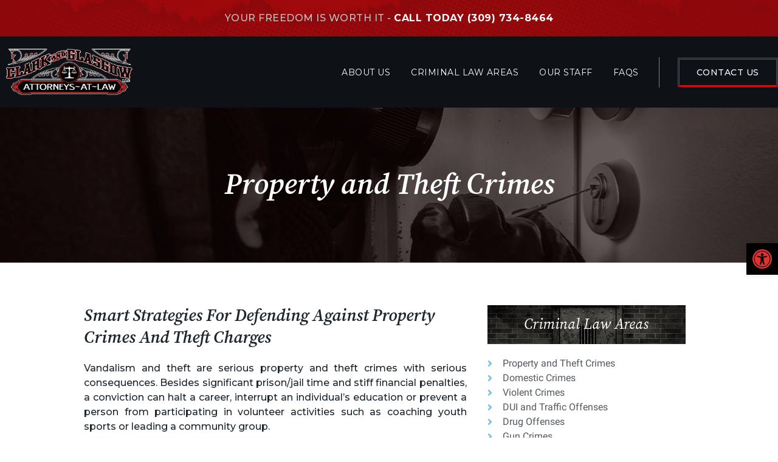

--- FILE ---
content_type: text/html; charset=UTF-8
request_url: https://www.clarkandglasgowlaw.com/criminal-law-areas/property-and-theft-crimes/
body_size: 39148
content:
<!doctype html>
<html lang="en-US">
<head><meta charset="UTF-8"><script>if(navigator.userAgent.match(/MSIE|Internet Explorer/i)||navigator.userAgent.match(/Trident\/7\..*?rv:11/i)){var href=document.location.href;if(!href.match(/[?&]nowprocket/)){if(href.indexOf("?")==-1){if(href.indexOf("#")==-1){document.location.href=href+"?nowprocket=1"}else{document.location.href=href.replace("#","?nowprocket=1#")}}else{if(href.indexOf("#")==-1){document.location.href=href+"&nowprocket=1"}else{document.location.href=href.replace("#","&nowprocket=1#")}}}}</script><script>class RocketLazyLoadScripts{constructor(){this.v="1.2.3",this.triggerEvents=["keydown","mousedown","mousemove","touchmove","touchstart","touchend","wheel"],this.userEventHandler=this._triggerListener.bind(this),this.touchStartHandler=this._onTouchStart.bind(this),this.touchMoveHandler=this._onTouchMove.bind(this),this.touchEndHandler=this._onTouchEnd.bind(this),this.clickHandler=this._onClick.bind(this),this.interceptedClicks=[],window.addEventListener("pageshow",t=>{this.persisted=t.persisted}),window.addEventListener("DOMContentLoaded",()=>{this._preconnect3rdParties()}),this.delayedScripts={normal:[],async:[],defer:[]},this.trash=[],this.allJQueries=[]}_addUserInteractionListener(t){if(document.hidden){t._triggerListener();return}this.triggerEvents.forEach(e=>window.addEventListener(e,t.userEventHandler,{passive:!0})),window.addEventListener("touchstart",t.touchStartHandler,{passive:!0}),window.addEventListener("mousedown",t.touchStartHandler),document.addEventListener("visibilitychange",t.userEventHandler)}_removeUserInteractionListener(){this.triggerEvents.forEach(t=>window.removeEventListener(t,this.userEventHandler,{passive:!0})),document.removeEventListener("visibilitychange",this.userEventHandler)}_onTouchStart(t){"HTML"!==t.target.tagName&&(window.addEventListener("touchend",this.touchEndHandler),window.addEventListener("mouseup",this.touchEndHandler),window.addEventListener("touchmove",this.touchMoveHandler,{passive:!0}),window.addEventListener("mousemove",this.touchMoveHandler),t.target.addEventListener("click",this.clickHandler),this._renameDOMAttribute(t.target,"onclick","rocket-onclick"),this._pendingClickStarted())}_onTouchMove(t){window.removeEventListener("touchend",this.touchEndHandler),window.removeEventListener("mouseup",this.touchEndHandler),window.removeEventListener("touchmove",this.touchMoveHandler,{passive:!0}),window.removeEventListener("mousemove",this.touchMoveHandler),t.target.removeEventListener("click",this.clickHandler),this._renameDOMAttribute(t.target,"rocket-onclick","onclick"),this._pendingClickFinished()}_onTouchEnd(t){window.removeEventListener("touchend",this.touchEndHandler),window.removeEventListener("mouseup",this.touchEndHandler),window.removeEventListener("touchmove",this.touchMoveHandler,{passive:!0}),window.removeEventListener("mousemove",this.touchMoveHandler)}_onClick(t){t.target.removeEventListener("click",this.clickHandler),this._renameDOMAttribute(t.target,"rocket-onclick","onclick"),this.interceptedClicks.push(t),t.preventDefault(),t.stopPropagation(),t.stopImmediatePropagation(),this._pendingClickFinished()}_replayClicks(){window.removeEventListener("touchstart",this.touchStartHandler,{passive:!0}),window.removeEventListener("mousedown",this.touchStartHandler),this.interceptedClicks.forEach(t=>{t.target.dispatchEvent(new MouseEvent("click",{view:t.view,bubbles:!0,cancelable:!0}))})}_waitForPendingClicks(){return new Promise(t=>{this._isClickPending?this._pendingClickFinished=t:t()})}_pendingClickStarted(){this._isClickPending=!0}_pendingClickFinished(){this._isClickPending=!1}_renameDOMAttribute(t,e,r){t.hasAttribute&&t.hasAttribute(e)&&(event.target.setAttribute(r,event.target.getAttribute(e)),event.target.removeAttribute(e))}_triggerListener(){this._removeUserInteractionListener(this),"loading"===document.readyState?document.addEventListener("DOMContentLoaded",this._loadEverythingNow.bind(this)):this._loadEverythingNow()}_preconnect3rdParties(){let t=[];document.querySelectorAll("script[type=rocketlazyloadscript]").forEach(e=>{if(e.hasAttribute("src")){let r=new URL(e.src).origin;r!==location.origin&&t.push({src:r,crossOrigin:e.crossOrigin||"module"===e.getAttribute("data-rocket-type")})}}),t=[...new Map(t.map(t=>[JSON.stringify(t),t])).values()],this._batchInjectResourceHints(t,"preconnect")}async _loadEverythingNow(){this.lastBreath=Date.now(),this._delayEventListeners(this),this._delayJQueryReady(this),this._handleDocumentWrite(),this._registerAllDelayedScripts(),this._preloadAllScripts(),await this._loadScriptsFromList(this.delayedScripts.normal),await this._loadScriptsFromList(this.delayedScripts.defer),await this._loadScriptsFromList(this.delayedScripts.async);try{await this._triggerDOMContentLoaded(),await this._triggerWindowLoad()}catch(t){console.error(t)}window.dispatchEvent(new Event("rocket-allScriptsLoaded")),this._waitForPendingClicks().then(()=>{this._replayClicks()}),this._emptyTrash()}_registerAllDelayedScripts(){document.querySelectorAll("script[type=rocketlazyloadscript]").forEach(t=>{t.hasAttribute("data-rocket-src")?t.hasAttribute("async")&&!1!==t.async?this.delayedScripts.async.push(t):t.hasAttribute("defer")&&!1!==t.defer||"module"===t.getAttribute("data-rocket-type")?this.delayedScripts.defer.push(t):this.delayedScripts.normal.push(t):this.delayedScripts.normal.push(t)})}async _transformScript(t){return new Promise((await this._littleBreath(),navigator.userAgent.indexOf("Firefox/")>0||""===navigator.vendor)?e=>{let r=document.createElement("script");[...t.attributes].forEach(t=>{let e=t.nodeName;"type"!==e&&("data-rocket-type"===e&&(e="type"),"data-rocket-src"===e&&(e="src"),r.setAttribute(e,t.nodeValue))}),t.text&&(r.text=t.text),r.hasAttribute("src")?(r.addEventListener("load",e),r.addEventListener("error",e)):(r.text=t.text,e());try{t.parentNode.replaceChild(r,t)}catch(i){e()}}:async e=>{function r(){t.setAttribute("data-rocket-status","failed"),e()}try{let i=t.getAttribute("data-rocket-type"),n=t.getAttribute("data-rocket-src");t.text,i?(t.type=i,t.removeAttribute("data-rocket-type")):t.removeAttribute("type"),t.addEventListener("load",function r(){t.setAttribute("data-rocket-status","executed"),e()}),t.addEventListener("error",r),n?(t.removeAttribute("data-rocket-src"),t.src=n):t.src="data:text/javascript;base64,"+window.btoa(unescape(encodeURIComponent(t.text)))}catch(s){r()}})}async _loadScriptsFromList(t){let e=t.shift();return e&&e.isConnected?(await this._transformScript(e),this._loadScriptsFromList(t)):Promise.resolve()}_preloadAllScripts(){this._batchInjectResourceHints([...this.delayedScripts.normal,...this.delayedScripts.defer,...this.delayedScripts.async],"preload")}_batchInjectResourceHints(t,e){var r=document.createDocumentFragment();t.forEach(t=>{let i=t.getAttribute&&t.getAttribute("data-rocket-src")||t.src;if(i){let n=document.createElement("link");n.href=i,n.rel=e,"preconnect"!==e&&(n.as="script"),t.getAttribute&&"module"===t.getAttribute("data-rocket-type")&&(n.crossOrigin=!0),t.crossOrigin&&(n.crossOrigin=t.crossOrigin),t.integrity&&(n.integrity=t.integrity),r.appendChild(n),this.trash.push(n)}}),document.head.appendChild(r)}_delayEventListeners(t){let e={};function r(t,r){!function t(r){!e[r]&&(e[r]={originalFunctions:{add:r.addEventListener,remove:r.removeEventListener},eventsToRewrite:[]},r.addEventListener=function(){arguments[0]=i(arguments[0]),e[r].originalFunctions.add.apply(r,arguments)},r.removeEventListener=function(){arguments[0]=i(arguments[0]),e[r].originalFunctions.remove.apply(r,arguments)});function i(t){return e[r].eventsToRewrite.indexOf(t)>=0?"rocket-"+t:t}}(t),e[t].eventsToRewrite.push(r)}function i(t,e){let r=t[e];Object.defineProperty(t,e,{get:()=>r||function(){},set(i){t["rocket"+e]=r=i}})}r(document,"DOMContentLoaded"),r(window,"DOMContentLoaded"),r(window,"load"),r(window,"pageshow"),r(document,"readystatechange"),i(document,"onreadystatechange"),i(window,"onload"),i(window,"onpageshow")}_delayJQueryReady(t){let e;function r(r){if(r&&r.fn&&!t.allJQueries.includes(r)){r.fn.ready=r.fn.init.prototype.ready=function(e){return t.domReadyFired?e.bind(document)(r):document.addEventListener("rocket-DOMContentLoaded",()=>e.bind(document)(r)),r([])};let i=r.fn.on;r.fn.on=r.fn.init.prototype.on=function(){if(this[0]===window){function t(t){return t.split(" ").map(t=>"load"===t||0===t.indexOf("load.")?"rocket-jquery-load":t).join(" ")}"string"==typeof arguments[0]||arguments[0]instanceof String?arguments[0]=t(arguments[0]):"object"==typeof arguments[0]&&Object.keys(arguments[0]).forEach(e=>{let r=arguments[0][e];delete arguments[0][e],arguments[0][t(e)]=r})}return i.apply(this,arguments),this},t.allJQueries.push(r)}e=r}r(window.jQuery),Object.defineProperty(window,"jQuery",{get:()=>e,set(t){r(t)}})}async _triggerDOMContentLoaded(){this.domReadyFired=!0,await this._littleBreath(),document.dispatchEvent(new Event("rocket-DOMContentLoaded")),await this._littleBreath(),window.dispatchEvent(new Event("rocket-DOMContentLoaded")),await this._littleBreath(),document.dispatchEvent(new Event("rocket-readystatechange")),await this._littleBreath(),document.rocketonreadystatechange&&document.rocketonreadystatechange()}async _triggerWindowLoad(){await this._littleBreath(),window.dispatchEvent(new Event("rocket-load")),await this._littleBreath(),window.rocketonload&&window.rocketonload(),await this._littleBreath(),this.allJQueries.forEach(t=>t(window).trigger("rocket-jquery-load")),await this._littleBreath();let t=new Event("rocket-pageshow");t.persisted=this.persisted,window.dispatchEvent(t),await this._littleBreath(),window.rocketonpageshow&&window.rocketonpageshow({persisted:this.persisted})}_handleDocumentWrite(){let t=new Map;document.write=document.writeln=function(e){let r=document.currentScript;r||console.error("WPRocket unable to document.write this: "+e);let i=document.createRange(),n=r.parentElement,s=t.get(r);void 0===s&&(s=r.nextSibling,t.set(r,s));let a=document.createDocumentFragment();i.setStart(a,0),a.appendChild(i.createContextualFragment(e)),n.insertBefore(a,s)}}async _littleBreath(){Date.now()-this.lastBreath>45&&(await this._requestAnimFrame(),this.lastBreath=Date.now())}async _requestAnimFrame(){return document.hidden?new Promise(t=>setTimeout(t)):new Promise(t=>requestAnimationFrame(t))}_emptyTrash(){this.trash.forEach(t=>t.remove())}static run(){let t=new RocketLazyLoadScripts;t._addUserInteractionListener(t)}}RocketLazyLoadScripts.run();</script>
	
	<meta name="viewport" content="width=device-width, initial-scale=1">
	<link rel="profile" href="https://gmpg.org/xfn/11">
	<meta name='robots' content='index, follow, max-image-preview:large, max-snippet:-1, max-video-preview:-1' />

	<!-- This site is optimized with the Yoast SEO plugin v26.7 - https://yoast.com/wordpress/plugins/seo/ -->
	<title>Property and Theft Crimes Attorneys in Monmouth, IL | Clark and Glasgow</title><style id="perfmatters-used-css">@keyframes cmplz-fadein{from{opacity:0;}to{opacity:1;}}.screen-reader-text{clip:rect(1px,1px,1px,1px);height:1px;overflow:hidden;position:absolute !important;width:1px;word-wrap:normal !important;}.screen-reader-text:focus{background-color:#eee;clip:auto !important;clip-path:none;color:#333;display:block;font-size:1rem;height:auto;left:5px;line-height:normal;padding:12px 24px;text-decoration:none;top:5px;width:auto;z-index:100000;}.elementor-screen-only,.screen-reader-text,.screen-reader-text span,.ui-helper-hidden-accessible{position:absolute;top:-10000em;width:1px;height:1px;margin:-1px;padding:0;overflow:hidden;clip:rect(0,0,0,0);border:0;}.elementor *,.elementor :after,.elementor :before{box-sizing:border-box;}.elementor a{box-shadow:none;text-decoration:none;}.elementor img{height:auto;max-width:100%;border:none;border-radius:0;box-shadow:none;}.elementor embed,.elementor iframe,.elementor object,.elementor video{max-width:100%;width:100%;margin:0;line-height:1;border:none;}.elementor .elementor-background-overlay,.elementor .elementor-background-slideshow{height:100%;width:100%;top:0;left:0;position:absolute;}.elementor-widget-wrap .elementor-element.elementor-widget__width-auto,.elementor-widget-wrap .elementor-element.elementor-widget__width-initial{max-width:100%;}@media (max-width:1024px){.elementor-widget-wrap .elementor-element.elementor-widget-tablet__width-auto,.elementor-widget-wrap .elementor-element.elementor-widget-tablet__width-initial{max-width:100%;}}@media (max-width:767px){.elementor-widget-wrap .elementor-element.elementor-widget-mobile__width-auto,.elementor-widget-wrap .elementor-element.elementor-widget-mobile__width-initial{max-width:100%;}}.elementor-element{--flex-direction:initial;--flex-wrap:initial;--justify-content:initial;--align-items:initial;--align-content:initial;--gap:initial;--flex-basis:initial;--flex-grow:initial;--flex-shrink:initial;--order:initial;--align-self:initial;flex-basis:var(--flex-basis);flex-grow:var(--flex-grow);flex-shrink:var(--flex-shrink);order:var(--order);align-self:var(--align-self);}.elementor-element:where(.e-con-full,.elementor-widget){flex-direction:var(--flex-direction);flex-wrap:var(--flex-wrap);justify-content:var(--justify-content);align-items:var(--align-items);align-content:var(--align-content);gap:var(--gap);}.elementor-align-center{text-align:center;}.elementor-align-center .elementor-button{width:auto;}.elementor-align-left{text-align:left;}.elementor-align-left .elementor-button{width:auto;}.elementor-align-justify .elementor-button{width:100%;}@media (max-width:767px){.elementor-mobile-align-left{text-align:left;}.elementor-mobile-align-left .elementor-button{width:auto;}}:root{--page-title-display:block;}@keyframes eicon-spin{0%{transform:rotate(0deg);}to{transform:rotate(359deg);}}.elementor-section{position:relative;}.elementor-section .elementor-container{display:flex;margin-right:auto;margin-left:auto;position:relative;}@media (max-width:1024px){.elementor-section .elementor-container{flex-wrap:wrap;}}.elementor-section.elementor-section-boxed>.elementor-container{max-width:1140px;}.elementor-section.elementor-section-items-middle>.elementor-container{align-items:center;}.elementor-widget-wrap{position:relative;width:100%;flex-wrap:wrap;align-content:flex-start;}.elementor:not(.elementor-bc-flex-widget) .elementor-widget-wrap{display:flex;}.elementor-widget-wrap>.elementor-element{width:100%;}.elementor-widget{position:relative;}.elementor-widget:not(:last-child){margin-bottom:20px;}.elementor-widget:not(:last-child).elementor-absolute,.elementor-widget:not(:last-child).elementor-widget__width-auto,.elementor-widget:not(:last-child).elementor-widget__width-initial{margin-bottom:0;}.elementor-column{position:relative;min-height:1px;display:flex;}.elementor-column-gap-default>.elementor-column>.elementor-element-populated{padding:10px;}@media (min-width:768px){.elementor-column.elementor-col-10,.elementor-column[data-col="10"]{width:10%;}.elementor-column.elementor-col-11,.elementor-column[data-col="11"]{width:11.111%;}.elementor-column.elementor-col-12,.elementor-column[data-col="12"]{width:12.5%;}.elementor-column.elementor-col-14,.elementor-column[data-col="14"]{width:14.285%;}.elementor-column.elementor-col-16,.elementor-column[data-col="16"]{width:16.666%;}.elementor-column.elementor-col-20,.elementor-column[data-col="20"]{width:20%;}.elementor-column.elementor-col-25,.elementor-column[data-col="25"]{width:25%;}.elementor-column.elementor-col-30,.elementor-column[data-col="30"]{width:30%;}.elementor-column.elementor-col-33,.elementor-column[data-col="33"]{width:33.333%;}.elementor-column.elementor-col-40,.elementor-column[data-col="40"]{width:40%;}.elementor-column.elementor-col-50,.elementor-column[data-col="50"]{width:50%;}.elementor-column.elementor-col-60,.elementor-column[data-col="60"]{width:60%;}.elementor-column.elementor-col-66,.elementor-column[data-col="66"]{width:66.666%;}.elementor-column.elementor-col-70,.elementor-column[data-col="70"]{width:70%;}.elementor-column.elementor-col-75,.elementor-column[data-col="75"]{width:75%;}.elementor-column.elementor-col-80,.elementor-column[data-col="80"]{width:80%;}.elementor-column.elementor-col-83,.elementor-column[data-col="83"]{width:83.333%;}.elementor-column.elementor-col-90,.elementor-column[data-col="90"]{width:90%;}.elementor-column.elementor-col-100,.elementor-column[data-col="100"]{width:100%;}}@media (max-width:767px){.elementor-column.elementor-sm-100{width:100%;}}@media (max-width:767px){.elementor-column{width:100%;}}ul.elementor-icon-list-items.elementor-inline-items{display:flex;flex-wrap:wrap;}ul.elementor-icon-list-items.elementor-inline-items .elementor-inline-item{word-break:break-word;}.elementor-form-fields-wrapper{display:flex;flex-wrap:wrap;}.elementor-field-group{flex-wrap:wrap;align-items:center;}.elementor-field-group.elementor-field-type-submit{align-items:flex-end;}.elementor-field-group .elementor-field-textual{width:100%;max-width:100%;border:1px solid #69727d;background-color:transparent;color:#1f2124;vertical-align:middle;flex-grow:1;}.elementor-field-group .elementor-field-textual:focus{box-shadow:inset 0 0 0 1px rgba(0,0,0,.1);outline:0;}.elementor-field-group .elementor-field-textual::-moz-placeholder{color:inherit;font-family:inherit;opacity:.6;}.elementor-field-group .elementor-field-textual::placeholder{color:inherit;font-family:inherit;opacity:.6;}.elementor-field-subgroup{display:flex;flex-wrap:wrap;}.elementor-field-subgroup .elementor-field-option label{display:inline-block;}.elementor-field-subgroup:not(.elementor-subgroup-inline) .elementor-field-option{flex-basis:100%;}.elementor-field-type-acceptance .elementor-field-subgroup .elementor-field-option input,.elementor-field-type-acceptance .elementor-field-subgroup .elementor-field-option label,.elementor-field-type-checkbox .elementor-field-subgroup .elementor-field-option input,.elementor-field-type-checkbox .elementor-field-subgroup .elementor-field-option label,.elementor-field-type-radio .elementor-field-subgroup .elementor-field-option input,.elementor-field-type-radio .elementor-field-subgroup .elementor-field-option label{display:inline;}.elementor-field-label{cursor:pointer;}.elementor-field-textual{line-height:1.4;font-size:15px;min-height:40px;padding:5px 14px;border-radius:3px;}.elementor-field-textual.elementor-size-md{font-size:16px;min-height:47px;padding:6px 16px;border-radius:4px;}.elementor-button-align-stretch .elementor-field-type-submit:not(.e-form__buttons__wrapper) .elementor-button{flex-basis:100%;}.elementor-form .elementor-button{padding-block-start:0;padding-block-end:0;border:none;}.elementor-form .elementor-button-content-wrapper,.elementor-form .elementor-button>span{display:flex;justify-content:center;flex-direction:row;gap:5px;}.elementor-form .elementor-button.elementor-size-sm{min-height:40px;}.elementor-form .elementor-button.elementor-size-md{min-height:47px;}.elementor-element .elementor-widget-container{transition:background .3s,border .3s,border-radius .3s,box-shadow .3s,transform var(--e-transform-transition-duration,.4s);}.elementor-heading-title{padding:0;margin:0;line-height:1;}.elementor-button{display:inline-block;line-height:1;background-color:#69727d;font-size:15px;padding:12px 24px;border-radius:3px;color:#fff;fill:#fff;text-align:center;transition:all .3s;}.elementor-button:focus,.elementor-button:hover,.elementor-button:visited{color:#fff;}.elementor-button-content-wrapper{display:flex;justify-content:center;flex-direction:row;gap:5px;}.elementor-button-text{display:inline-block;}.elementor-button.elementor-size-md{font-size:16px;padding:15px 30px;border-radius:4px;}.elementor-button span{text-decoration:inherit;}.elementor-icon{display:inline-block;line-height:1;transition:all .3s;color:#69727d;font-size:50px;text-align:center;}.elementor-icon:hover{color:#69727d;}.elementor-icon i,.elementor-icon svg{width:1em;height:1em;position:relative;display:block;}.elementor-icon i:before,.elementor-icon svg:before{position:absolute;left:50%;transform:translateX(-50%);}#left-area ul.elementor-icon-list-items,.elementor-edit-area .elementor-element ul.elementor-icon-list-items,.elementor .elementor-element ul.elementor-icon-list-items{padding:0;}@media (max-width:767px){.elementor .elementor-hidden-mobile,.elementor .elementor-hidden-phone{display:none;}}@media (min-width:768px) and (max-width:1024px){.elementor .elementor-hidden-tablet{display:none;}}@media (min-width:1025px) and (max-width:99999px){.elementor .elementor-hidden-desktop{display:none;}}.elementor-widget-heading .elementor-heading-title[class*=elementor-size-]>a{color:inherit;font-size:inherit;line-height:inherit;}.elementor-widget-image{text-align:center;}.elementor-widget-image a{display:inline-block;}.elementor-widget-image a img[src$=".svg"]{width:48px;}.elementor-widget-image img{vertical-align:middle;display:inline-block;}.elementor-item:after,.elementor-item:before{display:block;position:absolute;transition:.3s;transition-timing-function:cubic-bezier(.58,.3,.005,1);}.elementor-item:not(:hover):not(:focus):not(.elementor-item-active):not(.highlighted):after,.elementor-item:not(:hover):not(:focus):not(.elementor-item-active):not(.highlighted):before{opacity:0;}.elementor-item-active:after,.elementor-item-active:before,.elementor-item.highlighted:after,.elementor-item.highlighted:before,.elementor-item:focus:after,.elementor-item:focus:before,.elementor-item:hover:after,.elementor-item:hover:before{transform:scale(1);}.e--pointer-double-line .elementor-item:after,.e--pointer-double-line .elementor-item:before,.e--pointer-overline .elementor-item:after,.e--pointer-overline .elementor-item:before,.e--pointer-underline .elementor-item:after,.e--pointer-underline .elementor-item:before{background-color:#3f444b;height:3px;left:0;width:100%;z-index:2;}.e--pointer-double-line .elementor-item:after,.e--pointer-underline .elementor-item:after{bottom:0;content:"";}.e--pointer-double-line.e--animation-slide .elementor-item:not(:hover):not(:focus):not(.elementor-item-active):not(.highlighted):after,.e--pointer-underline.e--animation-slide .elementor-item:not(:hover):not(:focus):not(.elementor-item-active):not(.highlighted):after{inset-inline-start:100%;width:10px;}.elementor-nav-menu--main .elementor-nav-menu a{transition:.4s;}.elementor-nav-menu--main .elementor-nav-menu a,.elementor-nav-menu--main .elementor-nav-menu a.highlighted,.elementor-nav-menu--main .elementor-nav-menu a:focus,.elementor-nav-menu--main .elementor-nav-menu a:hover{padding:13px 20px;}.elementor-nav-menu--main .elementor-nav-menu ul{border-style:solid;border-width:0;padding:0;position:absolute;width:12em;}.elementor-nav-menu--layout-horizontal{display:flex;}.elementor-nav-menu--layout-horizontal .elementor-nav-menu{display:flex;flex-wrap:wrap;}.elementor-nav-menu--layout-horizontal .elementor-nav-menu a{flex-grow:1;white-space:nowrap;}.elementor-nav-menu--layout-horizontal .elementor-nav-menu>li{display:flex;}.elementor-nav-menu--layout-horizontal .elementor-nav-menu>li ul,.elementor-nav-menu--layout-horizontal .elementor-nav-menu>li>.scroll-down{top:100% !important;}.elementor-nav-menu--layout-horizontal .elementor-nav-menu>li:not(:first-child)>a{margin-inline-start:var(--e-nav-menu-horizontal-menu-item-margin);}.elementor-nav-menu--layout-horizontal .elementor-nav-menu>li:not(:first-child)>.scroll-down,.elementor-nav-menu--layout-horizontal .elementor-nav-menu>li:not(:first-child)>.scroll-up,.elementor-nav-menu--layout-horizontal .elementor-nav-menu>li:not(:first-child)>ul{left:var(--e-nav-menu-horizontal-menu-item-margin) !important;}.elementor-nav-menu--layout-horizontal .elementor-nav-menu>li:not(:last-child)>a{margin-inline-end:var(--e-nav-menu-horizontal-menu-item-margin);}.elementor-nav-menu--layout-horizontal .elementor-nav-menu>li:not(:last-child):after{align-self:center;border-color:var(--e-nav-menu-divider-color,#000);border-left-style:var(--e-nav-menu-divider-style,solid);border-left-width:var(--e-nav-menu-divider-width,2px);content:var(--e-nav-menu-divider-content,none);height:var(--e-nav-menu-divider-height,35%);}.elementor-nav-menu__align-end .elementor-nav-menu{justify-content:flex-end;margin-inline-start:auto;}.elementor-widget-nav-menu:not(.elementor-nav-menu--toggle) .elementor-menu-toggle{display:none;}.elementor-widget-nav-menu .elementor-widget-container{display:flex;flex-direction:column;}.elementor-nav-menu{position:relative;z-index:2;}.elementor-nav-menu:after{clear:both;content:" ";display:block;font:0/0 serif;height:0;overflow:hidden;visibility:hidden;}.elementor-nav-menu,.elementor-nav-menu li,.elementor-nav-menu ul{display:block;line-height:normal;list-style:none;margin:0;padding:0;-webkit-tap-highlight-color:rgba(0,0,0,0);}.elementor-nav-menu ul{display:none;}.elementor-nav-menu ul ul a,.elementor-nav-menu ul ul a:active,.elementor-nav-menu ul ul a:focus,.elementor-nav-menu ul ul a:hover{border-left:16px solid transparent;}.elementor-nav-menu ul ul ul a,.elementor-nav-menu ul ul ul a:active,.elementor-nav-menu ul ul ul a:focus,.elementor-nav-menu ul ul ul a:hover{border-left:24px solid transparent;}.elementor-nav-menu ul ul ul ul a,.elementor-nav-menu ul ul ul ul a:active,.elementor-nav-menu ul ul ul ul a:focus,.elementor-nav-menu ul ul ul ul a:hover{border-left:32px solid transparent;}.elementor-nav-menu ul ul ul ul ul a,.elementor-nav-menu ul ul ul ul ul a:active,.elementor-nav-menu ul ul ul ul ul a:focus,.elementor-nav-menu ul ul ul ul ul a:hover{border-left:40px solid transparent;}.elementor-nav-menu a,.elementor-nav-menu li{position:relative;}.elementor-nav-menu li{border-width:0;}.elementor-nav-menu a{align-items:center;display:flex;}.elementor-nav-menu a,.elementor-nav-menu a:focus,.elementor-nav-menu a:hover{line-height:20px;padding:10px 20px;}.elementor-nav-menu--dropdown .elementor-item.elementor-item-active,.elementor-nav-menu--dropdown .elementor-item.highlighted,.elementor-nav-menu--dropdown .elementor-item:focus,.elementor-nav-menu--dropdown .elementor-item:hover,.elementor-sub-item.elementor-item-active,.elementor-sub-item.highlighted,.elementor-sub-item:focus,.elementor-sub-item:hover{background-color:#3f444b;color:#fff;}.elementor-menu-toggle{align-items:center;background-color:rgba(0,0,0,.05);border:0 solid;border-radius:3px;color:#33373d;cursor:pointer;display:flex;font-size:var(--nav-menu-icon-size,22px);justify-content:center;padding:.25em;}.elementor-menu-toggle.elementor-active .elementor-menu-toggle__icon--open,.elementor-menu-toggle:not(.elementor-active) .elementor-menu-toggle__icon--close{display:none;}.elementor-menu-toggle svg{height:auto;width:1em;fill:var(--nav-menu-icon-color,currentColor);}span.elementor-menu-toggle__icon--close,span.elementor-menu-toggle__icon--open{line-height:1;}.elementor-nav-menu--dropdown{background-color:#fff;font-size:13px;}.elementor-nav-menu--dropdown.elementor-nav-menu__container{margin-top:10px;overflow-x:hidden;overflow-y:auto;transform-origin:top;transition:max-height .3s,transform .3s;}.elementor-nav-menu--dropdown.elementor-nav-menu__container .elementor-sub-item{font-size:.85em;}.elementor-nav-menu--dropdown a{color:#33373d;}ul.elementor-nav-menu--dropdown a,ul.elementor-nav-menu--dropdown a:focus,ul.elementor-nav-menu--dropdown a:hover{border-inline-start:8px solid transparent;text-shadow:none;}.elementor-nav-menu__text-align-center .elementor-nav-menu--dropdown .elementor-nav-menu a{justify-content:center;}.elementor-nav-menu--toggle{--menu-height:100vh;}.elementor-nav-menu--toggle .elementor-menu-toggle:not(.elementor-active)+.elementor-nav-menu__container{max-height:0;overflow:hidden;transform:scaleY(0);}.elementor-nav-menu--stretch .elementor-nav-menu__container.elementor-nav-menu--dropdown{position:absolute;z-index:9997;}@media (max-width:1024px){.elementor-nav-menu--dropdown-tablet .elementor-nav-menu--main{display:none;}}@media (min-width:1025px){.elementor-nav-menu--dropdown-tablet .elementor-menu-toggle,.elementor-nav-menu--dropdown-tablet .elementor-nav-menu--dropdown{display:none;}.elementor-nav-menu--dropdown-tablet nav.elementor-nav-menu--dropdown.elementor-nav-menu__container{overflow-y:hidden;}}@keyframes hide-scroll{0%,to{overflow:hidden;}}.elementor-widget.elementor-icon-list--layout-inline .elementor-widget-container{overflow:hidden;}.elementor-widget .elementor-icon-list-items.elementor-inline-items{margin-right:-8px;margin-left:-8px;}.elementor-widget .elementor-icon-list-items.elementor-inline-items .elementor-icon-list-item{margin-right:8px;margin-left:8px;}.elementor-widget .elementor-icon-list-items.elementor-inline-items .elementor-icon-list-item:after{width:auto;left:auto;right:auto;right:-8px;position:relative;height:100%;border-top:0;border-bottom:0;border-right:0;border-left-width:1px;border-style:solid;}.elementor-widget .elementor-icon-list-items{list-style-type:none;margin:0;padding:0;}.elementor-widget .elementor-icon-list-item{margin:0;padding:0;position:relative;}.elementor-widget .elementor-icon-list-item:after{position:absolute;bottom:0;width:100%;}.elementor-widget .elementor-icon-list-item,.elementor-widget .elementor-icon-list-item a{display:flex;font-size:inherit;align-items:var(--icon-vertical-align,center);}.elementor-widget .elementor-icon-list-icon+.elementor-icon-list-text{align-self:center;padding-inline-start:5px;}.elementor-widget .elementor-icon-list-icon{display:flex;position:relative;top:var(--icon-vertical-offset,initial);}.elementor-widget .elementor-icon-list-icon svg{width:var(--e-icon-list-icon-size,1em);height:var(--e-icon-list-icon-size,1em);}.elementor-widget .elementor-icon-list-icon i{width:1.25em;font-size:var(--e-icon-list-icon-size);}.elementor-widget.elementor-widget-icon-list .elementor-icon-list-icon{text-align:var(--e-icon-list-icon-align);}.elementor-widget.elementor-widget-icon-list .elementor-icon-list-icon svg{margin:var(--e-icon-list-icon-margin,0 calc(var(--e-icon-list-icon-size,1em) * .25) 0 0);}.elementor-widget.elementor-list-item-link-full_width a{width:100%;}.elementor-widget.elementor-align-center .elementor-icon-list-item,.elementor-widget.elementor-align-center .elementor-icon-list-item a{justify-content:center;}.elementor-widget.elementor-align-center .elementor-icon-list-item:after{margin:auto;}.elementor-widget.elementor-align-center .elementor-inline-items{justify-content:center;}.elementor-widget.elementor-align-left .elementor-icon-list-item,.elementor-widget.elementor-align-left .elementor-icon-list-item a{justify-content:flex-start;text-align:left;}.elementor-widget.elementor-align-left .elementor-inline-items{justify-content:flex-start;}.elementor-widget:not(.elementor-align-right) .elementor-icon-list-item:after{left:0;}.elementor-widget:not(.elementor-align-left) .elementor-icon-list-item:after{right:0;}@media (min-width:-1){.elementor-widget:not(.elementor-widescreen-align-right) .elementor-icon-list-item:after{left:0;}.elementor-widget:not(.elementor-widescreen-align-left) .elementor-icon-list-item:after{right:0;}}@media (max-width:-1){.elementor-widget:not(.elementor-laptop-align-right) .elementor-icon-list-item:after{left:0;}.elementor-widget:not(.elementor-laptop-align-left) .elementor-icon-list-item:after{right:0;}}@media (max-width:-1){.elementor-widget:not(.elementor-tablet_extra-align-right) .elementor-icon-list-item:after{left:0;}.elementor-widget:not(.elementor-tablet_extra-align-left) .elementor-icon-list-item:after{right:0;}}@media (max-width:1024px){.elementor-widget:not(.elementor-tablet-align-right) .elementor-icon-list-item:after{left:0;}.elementor-widget:not(.elementor-tablet-align-left) .elementor-icon-list-item:after{right:0;}}@media (max-width:-1){.elementor-widget:not(.elementor-mobile_extra-align-right) .elementor-icon-list-item:after{left:0;}.elementor-widget:not(.elementor-mobile_extra-align-left) .elementor-icon-list-item:after{right:0;}}@media (max-width:767px){.elementor-widget.elementor-mobile-align-left .elementor-icon-list-item,.elementor-widget.elementor-mobile-align-left .elementor-icon-list-item a{justify-content:flex-start;text-align:left;}.elementor-widget.elementor-mobile-align-left .elementor-inline-items{justify-content:flex-start;}.elementor-widget:not(.elementor-mobile-align-right) .elementor-icon-list-item:after{left:0;}.elementor-widget:not(.elementor-mobile-align-left) .elementor-icon-list-item:after{right:0;}}@font-face{font-family:eicons;src:url("https://www.clarkandglasgowlaw.com/wp-content/plugins/elementor/assets/lib/eicons/css/../fonts/eicons.eot?5.31.0");src:url("https://www.clarkandglasgowlaw.com/wp-content/plugins/elementor/assets/lib/eicons/css/../fonts/eicons.eot?5.31.0#iefix") format("embedded-opentype"),url("https://www.clarkandglasgowlaw.com/wp-content/plugins/elementor/assets/lib/eicons/css/../fonts/eicons.woff2?5.31.0") format("woff2"),url("https://www.clarkandglasgowlaw.com/wp-content/plugins/elementor/assets/lib/eicons/css/../fonts/eicons.woff?5.31.0") format("woff"),url("https://www.clarkandglasgowlaw.com/wp-content/plugins/elementor/assets/lib/eicons/css/../fonts/eicons.ttf?5.31.0") format("truetype"),url("https://www.clarkandglasgowlaw.com/wp-content/plugins/elementor/assets/lib/eicons/css/../fonts/eicons.svg?5.31.0#eicon") format("svg");font-weight:400;font-style:normal;}[class*=" eicon-"],[class^=eicon]{display:inline-block;font-family:eicons;font-size:inherit;font-weight:400;font-style:normal;font-variant:normal;line-height:1;text-rendering:auto;-webkit-font-smoothing:antialiased;-moz-osx-font-smoothing:grayscale;}@keyframes a{0%{transform:rotate(0deg);}to{transform:rotate(359deg);}}@font-face{font-family:swiper-icons;src:url("data:application/font-woff;charset=utf-8;base64, [base64]//wADZ2x5ZgAAAywAAADMAAAD2MHtryVoZWFkAAABbAAAADAAAAA2E2+eoWhoZWEAAAGcAAAAHwAAACQC9gDzaG10eAAAAigAAAAZAAAArgJkABFsb2NhAAAC0AAAAFoAAABaFQAUGG1heHAAAAG8AAAAHwAAACAAcABAbmFtZQAAA/gAAAE5AAACXvFdBwlwb3N0AAAFNAAAAGIAAACE5s74hXjaY2BkYGAAYpf5Hu/j+W2+MnAzMYDAzaX6QjD6/4//Bxj5GA8AuRwMYGkAPywL13jaY2BkYGA88P8Agx4j+/8fQDYfA1AEBWgDAIB2BOoAeNpjYGRgYNBh4GdgYgABEMnIABJzYNADCQAACWgAsQB42mNgYfzCOIGBlYGB0YcxjYGBwR1Kf2WQZGhhYGBiYGVmgAFGBiQQkOaawtDAoMBQxXjg/wEGPcYDDA4wNUA2CCgwsAAAO4EL6gAAeNpj2M0gyAACqxgGNWBkZ2D4/wMA+xkDdgAAAHjaY2BgYGaAYBkGRgYQiAHyGMF8FgYHIM3DwMHABGQrMOgyWDLEM1T9/w8UBfEMgLzE////P/5//f/V/xv+r4eaAAeMbAxwIUYmIMHEgKYAYjUcsDAwsLKxc3BycfPw8jEQA/[base64]/uznmfPFBNODM2K7MTQ45YEAZqGP81AmGGcF3iPqOop0r1SPTaTbVkfUe4HXj97wYE+yNwWYxwWu4v1ugWHgo3S1XdZEVqWM7ET0cfnLGxWfkgR42o2PvWrDMBSFj/IHLaF0zKjRgdiVMwScNRAoWUoH78Y2icB/yIY09An6AH2Bdu/UB+yxopYshQiEvnvu0dURgDt8QeC8PDw7Fpji3fEA4z/PEJ6YOB5hKh4dj3EvXhxPqH/SKUY3rJ7srZ4FZnh1PMAtPhwP6fl2PMJMPDgeQ4rY8YT6Gzao0eAEA409DuggmTnFnOcSCiEiLMgxCiTI6Cq5DZUd3Qmp10vO0LaLTd2cjN4fOumlc7lUYbSQcZFkutRG7g6JKZKy0RmdLY680CDnEJ+UMkpFFe1RN7nxdVpXrC4aTtnaurOnYercZg2YVmLN/d/gczfEimrE/fs/bOuq29Zmn8tloORaXgZgGa78yO9/cnXm2BpaGvq25Dv9S4E9+5SIc9PqupJKhYFSSl47+Qcr1mYNAAAAeNptw0cKwkAAAMDZJA8Q7OUJvkLsPfZ6zFVERPy8qHh2YER+3i/BP83vIBLLySsoKimrqKqpa2hp6+jq6RsYGhmbmJqZSy0sraxtbO3sHRydnEMU4uR6yx7JJXveP7WrDycAAAAAAAH//wACeNpjYGRgYOABYhkgZgJCZgZNBkYGLQZtIJsFLMYAAAw3ALgAeNolizEKgDAQBCchRbC2sFER0YD6qVQiBCv/H9ezGI6Z5XBAw8CBK/m5iQQVauVbXLnOrMZv2oLdKFa8Pjuru2hJzGabmOSLzNMzvutpB3N42mNgZGBg4GKQYzBhYMxJLMlj4GBgAYow/P/PAJJhLM6sSoWKfWCAAwDAjgbRAAB42mNgYGBkAIIbCZo5IPrmUn0hGA0AO8EFTQAA");font-weight:400;font-style:normal;}:root{--swiper-theme-color:#007aff;}:root{--swiper-navigation-size:44px;}@keyframes swiper-preloader-spin{0%{transform:rotate(0deg);}100%{transform:rotate(360deg);}}.elementor-element,.elementor-lightbox{--swiper-theme-color:#000;--swiper-navigation-size:44px;--swiper-pagination-bullet-size:6px;--swiper-pagination-bullet-horizontal-gap:6px;}.elementor-kit-6{--e-global-color-primary:#6ec1e4;--e-global-color-secondary:#54595f;--e-global-color-text:#7a7a7a;--e-global-color-accent:#61ce70;--e-global-color-6a87e56:#071621;--e-global-color-26fd119:#c1272c;--e-global-color-58dcb26:#1d252d;--e-global-color-c02cab6:#c1c0bb;--e-global-typography-primary-font-family:"Roboto";--e-global-typography-primary-font-weight:600;--e-global-typography-secondary-font-family:"Roboto Slab";--e-global-typography-secondary-font-weight:400;--e-global-typography-text-font-family:"Roboto";--e-global-typography-text-font-weight:400;--e-global-typography-accent-font-family:"Roboto";--e-global-typography-accent-font-weight:500;}.elementor-section.elementor-section-boxed > .elementor-container{max-width:1140px;}.elementor-widget:not(:last-child){margin-block-end:20px;}.elementor-element{--widgets-spacing:20px 20px;}@media (max-width:1024px){.elementor-section.elementor-section-boxed > .elementor-container{max-width:1024px;}}@media (max-width:767px){.elementor-section.elementor-section-boxed > .elementor-container{max-width:767px;}}.elementor-location-footer:before,.elementor-location-header:before{clear:both;content:"";display:table;}[data-elementor-type=popup] .elementor-section-wrap:not(:empty)+#elementor-add-new-section,[data-elementor-type=popup]:not(.elementor-edit-area){display:none;}.elementor-widget-heading .elementor-heading-title{color:var(--e-global-color-primary);font-family:var(--e-global-typography-primary-font-family),Sans-serif;font-weight:var(--e-global-typography-primary-font-weight);}.elementor-widget-text-editor{color:var(--e-global-color-text);font-family:var(--e-global-typography-text-font-family),Sans-serif;font-weight:var(--e-global-typography-text-font-weight);}.elementor-widget-button .elementor-button{font-family:var(--e-global-typography-accent-font-family),Sans-serif;font-weight:var(--e-global-typography-accent-font-weight);background-color:var(--e-global-color-accent);}.elementor-widget-divider{--divider-color:var(--e-global-color-secondary);}.elementor-widget-divider.elementor-view-framed .elementor-icon,.elementor-widget-divider.elementor-view-default .elementor-icon{color:var(--e-global-color-secondary);border-color:var(--e-global-color-secondary);}.elementor-widget-divider.elementor-view-framed .elementor-icon,.elementor-widget-divider.elementor-view-default .elementor-icon svg{fill:var(--e-global-color-secondary);}.elementor-widget-icon-list .elementor-icon-list-item:not(:last-child):after{border-color:var(--e-global-color-text);}.elementor-widget-icon-list .elementor-icon-list-icon i{color:var(--e-global-color-primary);}.elementor-widget-icon-list .elementor-icon-list-icon svg{fill:var(--e-global-color-primary);}.elementor-widget-icon-list .elementor-icon-list-item > .elementor-icon-list-text,.elementor-widget-icon-list .elementor-icon-list-item > a{font-family:var(--e-global-typography-text-font-family),Sans-serif;font-weight:var(--e-global-typography-text-font-weight);}.elementor-widget-icon-list .elementor-icon-list-text{color:var(--e-global-color-secondary);}.elementor-widget-form .elementor-field-group > label,.elementor-widget-form .elementor-field-subgroup label{color:var(--e-global-color-text);}.elementor-widget-form .elementor-field-group > label{font-family:var(--e-global-typography-text-font-family),Sans-serif;font-weight:var(--e-global-typography-text-font-weight);}.elementor-widget-form .elementor-field-group .elementor-field{color:var(--e-global-color-text);}.elementor-widget-form .elementor-field-group .elementor-field,.elementor-widget-form .elementor-field-subgroup label{font-family:var(--e-global-typography-text-font-family),Sans-serif;font-weight:var(--e-global-typography-text-font-weight);}.elementor-widget-form .elementor-button{font-family:var(--e-global-typography-accent-font-family),Sans-serif;font-weight:var(--e-global-typography-accent-font-weight);}.elementor-widget-form .elementor-button[type="submit"]{background-color:var(--e-global-color-accent);}.elementor-widget-form{--e-form-steps-indicator-inactive-primary-color:var(--e-global-color-text);--e-form-steps-indicator-active-primary-color:var(--e-global-color-accent);--e-form-steps-indicator-completed-primary-color:var(--e-global-color-accent);--e-form-steps-indicator-progress-color:var(--e-global-color-accent);--e-form-steps-indicator-progress-background-color:var(--e-global-color-text);--e-form-steps-indicator-progress-meter-color:var(--e-global-color-text);}.elementor-widget-nav-menu .elementor-nav-menu .elementor-item{font-family:var(--e-global-typography-primary-font-family),Sans-serif;font-weight:var(--e-global-typography-primary-font-weight);}.elementor-widget-nav-menu .elementor-nav-menu--main .elementor-item{color:var(--e-global-color-text);fill:var(--e-global-color-text);}.elementor-widget-nav-menu .elementor-nav-menu--main .elementor-item:hover,.elementor-widget-nav-menu .elementor-nav-menu--main .elementor-item.elementor-item-active,.elementor-widget-nav-menu .elementor-nav-menu--main .elementor-item.highlighted,.elementor-widget-nav-menu .elementor-nav-menu--main .elementor-item:focus{color:var(--e-global-color-accent);fill:var(--e-global-color-accent);}.elementor-widget-nav-menu .elementor-nav-menu--main:not(.e--pointer-framed) .elementor-item:before,.elementor-widget-nav-menu .elementor-nav-menu--main:not(.e--pointer-framed) .elementor-item:after{background-color:var(--e-global-color-accent);}.elementor-widget-nav-menu{--e-nav-menu-divider-color:var(--e-global-color-text);}.elementor-widget-nav-menu .elementor-nav-menu--dropdown .elementor-item,.elementor-widget-nav-menu .elementor-nav-menu--dropdown  .elementor-sub-item{font-family:var(--e-global-typography-accent-font-family),Sans-serif;font-weight:var(--e-global-typography-accent-font-weight);}.e-form__buttons{flex-wrap:wrap;}.e-form__buttons,.e-form__buttons__wrapper{display:flex;}.elementor-field-type-tel input{direction:inherit;}.elementor-form .elementor-button .elementor-button-content-wrapper{align-items:center;}.elementor-form .elementor-button .elementor-button-text{white-space:normal;}.elementor-form .elementor-button svg{height:auto;}.elementor-form .elementor-button .elementor-button-content-wrapper{gap:5px;}.elementor-form .elementor-button .elementor-button-icon,.elementor-form .elementor-button .elementor-button-text{flex-grow:unset;order:unset;}@-webkit-keyframes fpFadeInDown{from{opacity:0;-webkit-transform:translate3d(0,-20px,0);transform:translate3d(0,-20px,0);}to{opacity:1;-webkit-transform:translate3d(0,0,0);transform:translate3d(0,0,0);}}@keyframes fpFadeInDown{from{opacity:0;-webkit-transform:translate3d(0,-20px,0);transform:translate3d(0,-20px,0);}to{opacity:1;-webkit-transform:translate3d(0,0,0);transform:translate3d(0,0,0);}}.elementor-widget-divider{--divider-border-style:none;--divider-border-width:1px;--divider-color:#0c0d0e;--divider-icon-size:20px;--divider-element-spacing:10px;--divider-pattern-height:24px;--divider-pattern-size:20px;--divider-pattern-url:none;--divider-pattern-repeat:repeat-x;}.elementor-widget-divider .elementor-divider{display:flex;}.elementor-widget-divider .elementor-divider__element{margin:0 var(--divider-element-spacing);flex-shrink:0;}.elementor-widget-divider .elementor-icon{font-size:var(--divider-icon-size);}.elementor-widget-divider .elementor-divider-separator{display:flex;margin:0;direction:ltr;}.elementor-widget-divider--view-line_icon .elementor-divider-separator,.elementor-widget-divider--view-line_text .elementor-divider-separator{align-items:center;}.elementor-widget-divider--view-line_icon .elementor-divider-separator:after,.elementor-widget-divider--view-line_icon .elementor-divider-separator:before,.elementor-widget-divider--view-line_text .elementor-divider-separator:after,.elementor-widget-divider--view-line_text .elementor-divider-separator:before{display:block;content:"";border-block-end:0;flex-grow:1;border-block-start:var(--divider-border-width) var(--divider-border-style) var(--divider-color);}.elementor-widget-divider:not(.elementor-widget-divider--view-line_text):not(.elementor-widget-divider--view-line_icon) .elementor-divider-separator{border-block-start:var(--divider-border-width) var(--divider-border-style) var(--divider-color);}.elementor-37 .elementor-element.elementor-element-b0f4750 > .elementor-container{max-width:688px;min-height:255px;}.elementor-37 .elementor-element.elementor-element-b0f4750:not(.elementor-motion-effects-element-type-background),.elementor-37 .elementor-element.elementor-element-b0f4750 > .elementor-motion-effects-container > .elementor-motion-effects-layer{background-image:url("https://www.clarkandglasgowlaw.com/wp-content/uploads/2023/06/theft-hero-bg.jpg");background-size:cover;}.elementor-37 .elementor-element.elementor-element-b0f4750{transition:background .3s,border .3s,border-radius .3s,box-shadow .3s;}.elementor-37 .elementor-element.elementor-element-b0f4750 > .elementor-background-overlay{transition:background .3s,border-radius .3s,opacity .3s;}.elementor-37 .elementor-element.elementor-element-1f081b9{text-align:center;}.elementor-37 .elementor-element.elementor-element-1f081b9 .elementor-heading-title{color:#fff;font-family:"Source Serif Pro",Sans-serif;font-size:3rem;font-weight:600;font-style:italic;}.elementor-37 .elementor-element.elementor-element-b30a55f > .elementor-container{max-width:1024px;}.elementor-37 .elementor-element.elementor-element-b30a55f:not(.elementor-motion-effects-element-type-background),.elementor-37 .elementor-element.elementor-element-b30a55f > .elementor-motion-effects-container > .elementor-motion-effects-layer{background-color:#fff;}.elementor-37 .elementor-element.elementor-element-b30a55f{transition:background .3s,border .3s,border-radius .3s,box-shadow .3s;padding:60px 0px 60px 0px;}.elementor-37 .elementor-element.elementor-element-b30a55f > .elementor-background-overlay{transition:background .3s,border-radius .3s,opacity .3s;}.elementor-37 .elementor-element.elementor-element-f36d1d9 > .elementor-element-populated{padding:10px 10px 10px 10px;}.elementor-37 .elementor-element.elementor-element-0f79c02{text-align:left;}.elementor-37 .elementor-element.elementor-element-0f79c02 .elementor-heading-title{color:var(--e-global-color-58dcb26);font-family:"Source Serif Pro",Sans-serif;font-size:28px;font-weight:600;font-style:italic;line-height:1.3em;}.elementor-37 .elementor-element.elementor-element-ee7bf49{text-align:justify;color:var(--e-global-color-58dcb26);font-family:"Montserrat",Sans-serif;font-size:16px;font-weight:500;line-height:1.5em;}.elementor-37 .elementor-element.elementor-element-ee7bf49 > .elementor-widget-container{margin:0px 0px -10px 0px;}.elementor-37 .elementor-element.elementor-element-e791781{text-align:left;}.elementor-37 .elementor-element.elementor-element-e791781 .elementor-heading-title{color:var(--e-global-color-58dcb26);font-family:"Source Serif Pro",Sans-serif;font-size:28px;font-weight:600;font-style:italic;line-height:1.3em;}.elementor-37 .elementor-element.elementor-element-6499498{text-align:justify;color:var(--e-global-color-58dcb26);font-family:"Montserrat",Sans-serif;font-size:16px;font-weight:500;line-height:1.5em;}.elementor-37 .elementor-element.elementor-element-6499498 > .elementor-widget-container{margin:0px 0px -10px 0px;}.elementor-37 .elementor-element.elementor-element-accd7f8{text-align:left;}.elementor-37 .elementor-element.elementor-element-accd7f8 .elementor-heading-title{color:var(--e-global-color-58dcb26);font-family:"Source Serif Pro",Sans-serif;font-size:28px;font-weight:600;font-style:italic;line-height:1.3em;}.elementor-37 .elementor-element.elementor-element-7b3a381{text-align:justify;color:var(--e-global-color-58dcb26);font-family:"Montserrat",Sans-serif;font-size:16px;font-weight:500;line-height:1.5em;}.elementor-37 .elementor-element.elementor-element-7b3a381 > .elementor-widget-container{margin:0px 0px -10px 0px;}.elementor-37 .elementor-element.elementor-element-4b45a55 > .elementor-element-populated{padding:10px 24px 10px 24px;}.elementor-37 .elementor-element.elementor-element-05ffef4{text-align:center;}.elementor-37 .elementor-element.elementor-element-05ffef4 .elementor-heading-title{color:#fff;font-family:"Source Serif Pro",Sans-serif;font-size:24px;font-weight:400;font-style:italic;}.elementor-37 .elementor-element.elementor-element-05ffef4 > .elementor-widget-container{padding:20px 20px 20px 20px;background-image:url("https://www.clarkandglasgowlaw.com/wp-content/uploads/2023/06/crime-areas-bg-min.jpg");background-position:center center;background-size:cover;}.elementor-37 .elementor-element.elementor-element-66aef99 .elementor-icon-list-items:not(.elementor-inline-items) .elementor-icon-list-item:not(:last-child){padding-bottom:calc(5px / 2);}.elementor-37 .elementor-element.elementor-element-66aef99 .elementor-icon-list-items:not(.elementor-inline-items) .elementor-icon-list-item:not(:first-child){margin-top:calc(5px / 2);}.elementor-37 .elementor-element.elementor-element-66aef99 .elementor-icon-list-items.elementor-inline-items .elementor-icon-list-item{margin-right:calc(5px / 2);margin-left:calc(5px / 2);}.elementor-37 .elementor-element.elementor-element-66aef99 .elementor-icon-list-items.elementor-inline-items{margin-right:calc(-5px / 2);margin-left:calc(-5px / 2);}body:not(.rtl) .elementor-37 .elementor-element.elementor-element-66aef99 .elementor-icon-list-items.elementor-inline-items .elementor-icon-list-item:after{right:calc(-5px / 2);}.elementor-37 .elementor-element.elementor-element-66aef99 .elementor-icon-list-icon i{color:var(--e-global-color-c02cab6);transition:color .3s;}.elementor-37 .elementor-element.elementor-element-66aef99 .elementor-icon-list-icon svg{fill:var(--e-global-color-c02cab6);transition:fill .3s;}.elementor-37 .elementor-element.elementor-element-66aef99 .elementor-icon-list-item:hover .elementor-icon-list-icon i{color:var(--e-global-color-26fd119);}.elementor-37 .elementor-element.elementor-element-66aef99 .elementor-icon-list-item:hover .elementor-icon-list-icon svg{fill:var(--e-global-color-26fd119);}.elementor-37 .elementor-element.elementor-element-66aef99{--e-icon-list-icon-size:13px;--e-icon-list-icon-align:right;--e-icon-list-icon-margin:0 0 0 calc(var(--e-icon-list-icon-size,1em) * .25);--icon-vertical-align:center;--icon-vertical-offset:0px;}.elementor-37 .elementor-element.elementor-element-66aef99 .elementor-icon-list-icon{padding-right:3px;}.elementor-37 .elementor-element.elementor-element-66aef99 .elementor-icon-list-item > .elementor-icon-list-text,.elementor-37 .elementor-element.elementor-element-66aef99 .elementor-icon-list-item > a{font-family:"Montserrat",Sans-serif;font-size:14px;font-weight:500;}.elementor-37 .elementor-element.elementor-element-66aef99 .elementor-icon-list-text{color:#727272;transition:color .3s;}.elementor-37 .elementor-element.elementor-element-66aef99 .elementor-icon-list-item:hover .elementor-icon-list-text{color:var(--e-global-color-26fd119);}.elementor-37 .elementor-element.elementor-element-66aef99 > .elementor-widget-container{margin:10px 0px 0px -9px;}.elementor-37 .elementor-element.elementor-element-a7d4127{margin-top:10px;margin-bottom:25px;}.elementor-37 .elementor-element.elementor-element-39826e0:not(.elementor-motion-effects-element-type-background) > .elementor-widget-wrap,.elementor-37 .elementor-element.elementor-element-39826e0 > .elementor-widget-wrap > .elementor-motion-effects-container > .elementor-motion-effects-layer{background-color:var(--e-global-color-58dcb26);}.elementor-37 .elementor-element.elementor-element-39826e0 > .elementor-element-populated{transition:background .3s,border .3s,border-radius .3s,box-shadow .3s;padding:32px 32px 36px 32px;}.elementor-37 .elementor-element.elementor-element-39826e0 > .elementor-element-populated > .elementor-background-overlay{transition:background .3s,border-radius .3s,opacity .3s;}.elementor-37 .elementor-element.elementor-element-4e3b79a{text-align:center;}.elementor-37 .elementor-element.elementor-element-4e3b79a .elementor-heading-title{color:#fff;font-family:"Source Serif Pro",Sans-serif;font-size:32px;font-weight:400;line-height:1.3em;}.elementor-37 .elementor-element.elementor-element-4e3b79a > .elementor-widget-container{margin:0% 0% 0% 0%;padding:0px 0px 0px 0px;}.elementor-37 .elementor-element.elementor-element-c446bd6 .elementor-field-group{padding-right:calc(10px / 2);padding-left:calc(10px / 2);margin-bottom:14px;}.elementor-37 .elementor-element.elementor-element-c446bd6 .elementor-form-fields-wrapper{margin-left:calc(-10px / 2);margin-right:calc(-10px / 2);margin-bottom:-14px;}.elementor-37 .elementor-element.elementor-element-c446bd6 .elementor-field-group .elementor-field{color:var(--e-global-color-58dcb26);}.elementor-37 .elementor-element.elementor-element-c446bd6 .elementor-field-group .elementor-field,.elementor-37 .elementor-element.elementor-element-c446bd6 .elementor-field-subgroup label{font-family:"Montserrat",Sans-serif;font-size:14px;font-weight:400;}.elementor-37 .elementor-element.elementor-element-c446bd6 .elementor-field-group:not(.elementor-field-type-upload) .elementor-field:not(.elementor-select-wrapper){background-color:#fff;border-radius:0px 0px 0px 0px;}.elementor-37 .elementor-element.elementor-element-c446bd6 .elementor-button{font-family:"Montserrat",Sans-serif;font-size:13px;font-weight:500;text-transform:uppercase;border-radius:0px 0px 0px 0px;padding:20px 20px 20px 20px;}.elementor-37 .elementor-element.elementor-element-c446bd6 .elementor-button[type="submit"]{background-color:var(--e-global-color-26fd119);color:#fff;}.elementor-37 .elementor-element.elementor-element-c446bd6 .elementor-button[type="submit"] svg *{fill:#fff;}.elementor-37 .elementor-element.elementor-element-c446bd6 .elementor-button[type="submit"]:hover{background-color:#fff;color:var(--e-global-color-26fd119);}.elementor-37 .elementor-element.elementor-element-c446bd6 .elementor-button[type="submit"]:hover svg *{fill:var(--e-global-color-26fd119);}.elementor-37 .elementor-element.elementor-element-c446bd6{--e-form-steps-indicators-spacing:20px;--e-form-steps-indicator-padding:30px;--e-form-steps-indicator-inactive-secondary-color:#fff;--e-form-steps-indicator-active-secondary-color:#fff;--e-form-steps-indicator-completed-secondary-color:#fff;--e-form-steps-divider-width:1px;--e-form-steps-divider-gap:10px;}.elementor-37 .elementor-element.elementor-element-c446bd6 > .elementor-widget-container{margin:0% 0% 0% 0%;}.elementor-37 .elementor-element.elementor-element-5fb13fa{text-align:center;}.elementor-37 .elementor-element.elementor-element-5fb13fa .elementor-heading-title{color:var(--e-global-color-58dcb26);font-family:"Source Serif Pro",Sans-serif;font-size:24px;font-weight:500;font-style:italic;}.elementor-37 .elementor-element.elementor-element-4a84cfa img{width:280px;}.elementor-37 .elementor-element.elementor-element-fa078d0 > .elementor-container{max-width:1200px;}.elementor-37 .elementor-element.elementor-element-fa078d0:not(.elementor-motion-effects-element-type-background),.elementor-37 .elementor-element.elementor-element-fa078d0 > .elementor-motion-effects-container > .elementor-motion-effects-layer{background-color:var(--e-global-color-58dcb26);background-image:url("https://www.clarkandglasgowlaw.com/wp-content/uploads/2023/06/subpage-form-bg-min.jpg");background-position:center center;background-size:cover;}.elementor-37 .elementor-element.elementor-element-fa078d0{transition:background .3s,border .3s,border-radius .3s,box-shadow .3s;padding:112px 0px 132px 0px;}.elementor-37 .elementor-element.elementor-element-fa078d0 > .elementor-background-overlay{transition:background .3s,border-radius .3s,opacity .3s;}.elementor-37 .elementor-element.elementor-element-bc083b5 > .elementor-element-populated{margin:0% 20% 0% 20%;--e-column-margin-right:20%;--e-column-margin-left:20%;}.elementor-37 .elementor-element.elementor-element-e665354{text-align:center;}.elementor-37 .elementor-element.elementor-element-e665354 .elementor-heading-title{color:#fff;font-family:"Source Serif Pro",Sans-serif;font-size:42px;font-weight:600;font-style:italic;}.elementor-37 .elementor-element.elementor-element-e665354 > .elementor-widget-container{margin:0px 0px -12px 0px;}.elementor-37 .elementor-element.elementor-element-055620b{--divider-border-style:solid;--divider-color:var(--e-global-color-26fd119);--divider-border-width:1.4px;--divider-icon-size:11px;--divider-element-spacing:0px;}.elementor-37 .elementor-element.elementor-element-055620b .elementor-divider-separator{width:24%;margin:0 auto;margin-center:0;}.elementor-37 .elementor-element.elementor-element-055620b .elementor-divider{text-align:center;padding-block-start:9px;padding-block-end:9px;}.elementor-37 .elementor-element.elementor-element-055620b.elementor-view-framed .elementor-icon,.elementor-37 .elementor-element.elementor-element-055620b.elementor-view-default .elementor-icon{color:var(--e-global-color-26fd119);border-color:var(--e-global-color-26fd119);}.elementor-37 .elementor-element.elementor-element-055620b.elementor-view-framed .elementor-icon,.elementor-37 .elementor-element.elementor-element-055620b.elementor-view-default .elementor-icon svg{fill:var(--e-global-color-26fd119);}.elementor-37 .elementor-element.elementor-element-d9911a7 .elementor-field-group{padding-right:calc(10px / 2);padding-left:calc(10px / 2);margin-bottom:14px;}.elementor-37 .elementor-element.elementor-element-d9911a7 .elementor-form-fields-wrapper{margin-left:calc(-10px / 2);margin-right:calc(-10px / 2);margin-bottom:-14px;}.elementor-37 .elementor-element.elementor-element-d9911a7 .elementor-field-group .elementor-field{color:var(--e-global-color-58dcb26);}.elementor-37 .elementor-element.elementor-element-d9911a7 .elementor-field-group .elementor-field,.elementor-37 .elementor-element.elementor-element-d9911a7 .elementor-field-subgroup label{font-family:"Montserrat",Sans-serif;font-size:14px;font-weight:400;}.elementor-37 .elementor-element.elementor-element-d9911a7 .elementor-field-group:not(.elementor-field-type-upload) .elementor-field:not(.elementor-select-wrapper){background-color:#fff;border-radius:0px 0px 0px 0px;}.elementor-37 .elementor-element.elementor-element-d9911a7 .elementor-button{font-family:"Montserrat",Sans-serif;font-size:15px;font-weight:500;text-transform:uppercase;border-radius:0px 0px 0px 0px;padding:25px 25px 25px 25px;}.elementor-37 .elementor-element.elementor-element-d9911a7 .elementor-button[type="submit"]{background-color:var(--e-global-color-26fd119);color:#fff;}.elementor-37 .elementor-element.elementor-element-d9911a7 .elementor-button[type="submit"] svg *{fill:#fff;}.elementor-37 .elementor-element.elementor-element-d9911a7 .elementor-button[type="submit"]:hover{background-color:#fff;color:var(--e-global-color-26fd119);}.elementor-37 .elementor-element.elementor-element-d9911a7 .elementor-button[type="submit"]:hover svg *{fill:var(--e-global-color-26fd119);}.elementor-37 .elementor-element.elementor-element-d9911a7{--e-form-steps-indicators-spacing:20px;--e-form-steps-indicator-padding:30px;--e-form-steps-indicator-inactive-secondary-color:#fff;--e-form-steps-indicator-active-secondary-color:#fff;--e-form-steps-indicator-completed-secondary-color:#fff;--e-form-steps-divider-width:1px;--e-form-steps-divider-gap:10px;}.elementor-37 .elementor-element.elementor-element-d9911a7 > .elementor-widget-container{margin:0% 14% 0% 14%;}@media (max-width:1024px){.elementor-37 .elementor-element.elementor-element-bc083b5 > .elementor-element-populated{margin:0% 6% 0% 6%;--e-column-margin-right:6%;--e-column-margin-left:6%;}}@media (max-width:767px){.elementor-37 .elementor-element.elementor-element-b0f4750 > .elementor-container{min-height:164px;}.elementor-37 .elementor-element.elementor-element-b0f4750:not(.elementor-motion-effects-element-type-background),.elementor-37 .elementor-element.elementor-element-b0f4750 > .elementor-motion-effects-container > .elementor-motion-effects-layer{background-position:center right;}.elementor-37 .elementor-element.elementor-element-1f081b9 .elementor-heading-title{font-size:36px;}.elementor-37 .elementor-element.elementor-element-b30a55f{padding:32px 0px 32px 0px;z-index:2;}.elementor-37 .elementor-element.elementor-element-0f79c02 .elementor-heading-title{font-size:18px;}.elementor-37 .elementor-element.elementor-element-ee7bf49{font-size:14px;}.elementor-37 .elementor-element.elementor-element-e791781 .elementor-heading-title{font-size:18px;}.elementor-37 .elementor-element.elementor-element-6499498{font-size:14px;}.elementor-37 .elementor-element.elementor-element-accd7f8 .elementor-heading-title{font-size:18px;}.elementor-37 .elementor-element.elementor-element-7b3a381{font-size:14px;}.elementor-37 .elementor-element.elementor-element-4b45a55 > .elementor-element-populated{margin:24px 0px 0px 0px;--e-column-margin-right:0px;--e-column-margin-left:0px;padding:10px 10px 10px 10px;}.elementor-37 .elementor-element.elementor-element-05ffef4 .elementor-heading-title{font-size:24px;}.elementor-37 .elementor-element.elementor-element-a7d4127{margin-top:0px;margin-bottom:0px;}.elementor-37 .elementor-element.elementor-element-39826e0 > .elementor-element-populated{padding:32px 16px 32px 16px;}.elementor-37 .elementor-element.elementor-element-4e3b79a .elementor-heading-title{font-size:24px;line-height:1.5em;}.elementor-37 .elementor-element.elementor-element-c446bd6 .elementor-button{font-size:12px;}.elementor-37 .elementor-element.elementor-element-c446bd6 > .elementor-widget-container{margin:0% 4% 0% 4%;}.elementor-37 .elementor-element.elementor-element-5fb13fa .elementor-heading-title{font-size:22px;}.elementor-37 .elementor-element.elementor-element-5fb13fa > .elementor-widget-container{margin:32px 0px 0px 0px;}.elementor-37 .elementor-element.elementor-element-fa078d0{padding:44px 0px 66px 0px;}.elementor-37 .elementor-element.elementor-element-bc083b5 > .elementor-element-populated{margin:0% 0% 0% 0%;--e-column-margin-right:0%;--e-column-margin-left:0%;}.elementor-37 .elementor-element.elementor-element-e665354 .elementor-heading-title{font-size:26px;}.elementor-37 .elementor-element.elementor-element-e665354 > .elementor-widget-container{margin:0px 0px -8px 0px;}.elementor-37 .elementor-element.elementor-element-d9911a7 .elementor-button{font-size:14px;}.elementor-37 .elementor-element.elementor-element-d9911a7 > .elementor-widget-container{margin:0% 4% 0% 4%;}}@media (min-width:768px){.elementor-37 .elementor-element.elementor-element-f36d1d9{width:63.438%;}.elementor-37 .elementor-element.elementor-element-4b45a55{width:36.524%;}}input::placeholder{opacity:1 !important;}textarea::placeholder{opacity:1 !important;}input::placeholder{opacity:1 !important;}textarea::placeholder{opacity:1 !important;}.elementor-14 .elementor-element.elementor-element-582d6d8 > .elementor-container{max-width:1280px;min-height:60px;}.elementor-14 .elementor-element.elementor-element-582d6d8:not(.elementor-motion-effects-element-type-background),.elementor-14 .elementor-element.elementor-element-582d6d8 > .elementor-motion-effects-container > .elementor-motion-effects-layer{background-image:url("https://www.clarkandglasgowlaw.com/wp-content/uploads/2023/06/topbar-cta-bgv2-min.jpg");background-position:center center;background-size:cover;}.elementor-14 .elementor-element.elementor-element-582d6d8 > .elementor-background-overlay{background-color:#8a0a0e;opacity:.81;transition:background .3s,border-radius .3s,opacity .3s;}.elementor-14 .elementor-element.elementor-element-582d6d8{transition:background .3s,border .3s,border-radius .3s,box-shadow .3s;}.elementor-14 .elementor-element.elementor-element-4feb5f36 > .elementor-widget-wrap > .elementor-widget:not(.elementor-widget__width-auto):not(.elementor-widget__width-initial):not(:last-child):not(.elementor-absolute){margin-bottom:0px;}.elementor-14 .elementor-element.elementor-element-5f9c624b{text-align:center;}.elementor-14 .elementor-element.elementor-element-5f9c624b .elementor-heading-title{color:#c4c4c4;font-family:"Montserrat",Sans-serif;font-size:16px;font-weight:500;text-transform:uppercase;letter-spacing:.5px;}.elementor-14 .elementor-element.elementor-element-430b9f3{text-align:center;}.elementor-14 .elementor-element.elementor-element-430b9f3 .elementor-heading-title{color:#c4c4c4;font-family:"Montserrat",Sans-serif;font-size:16px;font-weight:500;text-transform:uppercase;letter-spacing:.5px;}.elementor-14 .elementor-element.elementor-element-b15e159{text-align:center;}.elementor-14 .elementor-element.elementor-element-b15e159 .elementor-heading-title{color:#c4c4c4;font-family:"Montserrat",Sans-serif;font-size:16px;font-weight:500;text-transform:uppercase;letter-spacing:.5px;}.elementor-14 .elementor-element.elementor-element-7ddf14f1 > .elementor-container{max-width:1280px;min-height:0px;}.elementor-14 .elementor-element.elementor-element-7ddf14f1:not(.elementor-motion-effects-element-type-background),.elementor-14 .elementor-element.elementor-element-7ddf14f1 > .elementor-motion-effects-container > .elementor-motion-effects-layer{background-color:#0e1216;}.elementor-14 .elementor-element.elementor-element-7ddf14f1{transition:background .3s,border .3s,border-radius .3s,box-shadow .3s;padding:15px 0px 15px 0px;z-index:3;}.elementor-14 .elementor-element.elementor-element-7ddf14f1 > .elementor-background-overlay{transition:background .3s,border-radius .3s,opacity .3s;}.elementor-14 .elementor-element.elementor-element-c8daed.elementor-column.elementor-element[data-element_type="column"] > .elementor-widget-wrap.elementor-element-populated{align-content:center;align-items:center;}.elementor-14 .elementor-element.elementor-element-c8daed > .elementor-element-populated{margin:0px 0px 0px 0px;--e-column-margin-right:0px;--e-column-margin-left:0px;padding:0px 0px 0px 10px;}.elementor-14 .elementor-element.elementor-element-660629ec{text-align:left;width:var(--container-widget-width,20%);max-width:20%;--container-widget-width:20%;--container-widget-flex-grow:0;}.elementor-14 .elementor-element.elementor-element-660629ec img{width:208px;}.elementor-14 .elementor-element.elementor-element-660629ec > .elementor-widget-container{padding:5px 0px 5px 0px;}.elementor-14 .elementor-element.elementor-element-6453b4c3 .elementor-menu-toggle{margin-left:auto;background-color:rgba(2,1,1,0);}.elementor-14 .elementor-element.elementor-element-6453b4c3 .elementor-nav-menu .elementor-item{font-family:"Montserrat",Sans-serif;font-size:14px;font-weight:400;text-transform:uppercase;letter-spacing:.5px;}.elementor-14 .elementor-element.elementor-element-6453b4c3 .elementor-nav-menu--main .elementor-item{color:#fff;fill:#fff;padding-left:3px;padding-right:3px;padding-top:15px;padding-bottom:15px;}.elementor-14 .elementor-element.elementor-element-6453b4c3 .elementor-nav-menu--main .elementor-item:hover,.elementor-14 .elementor-element.elementor-element-6453b4c3 .elementor-nav-menu--main .elementor-item.elementor-item-active,.elementor-14 .elementor-element.elementor-element-6453b4c3 .elementor-nav-menu--main .elementor-item.highlighted,.elementor-14 .elementor-element.elementor-element-6453b4c3 .elementor-nav-menu--main .elementor-item:focus{color:#e73b40;fill:#e73b40;}.elementor-14 .elementor-element.elementor-element-6453b4c3 .elementor-nav-menu--main:not(.e--pointer-framed) .elementor-item:before,.elementor-14 .elementor-element.elementor-element-6453b4c3 .elementor-nav-menu--main:not(.e--pointer-framed) .elementor-item:after{background-color:#e93e44;}.elementor-14 .elementor-element.elementor-element-6453b4c3 .elementor-nav-menu--main .elementor-item.elementor-item-active{color:#fff;}.elementor-14 .elementor-element.elementor-element-6453b4c3 .elementor-nav-menu--main:not(.e--pointer-framed) .elementor-item.elementor-item-active:before,.elementor-14 .elementor-element.elementor-element-6453b4c3 .elementor-nav-menu--main:not(.e--pointer-framed) .elementor-item.elementor-item-active:after{background-color:var(--e-global-color-26fd119);}.elementor-14 .elementor-element.elementor-element-6453b4c3 .e--pointer-underline .elementor-item:after,.elementor-14 .elementor-element.elementor-element-6453b4c3 .e--pointer-overline .elementor-item:before,.elementor-14 .elementor-element.elementor-element-6453b4c3 .e--pointer-double-line .elementor-item:before,.elementor-14 .elementor-element.elementor-element-6453b4c3 .e--pointer-double-line .elementor-item:after{height:1px;}.elementor-14 .elementor-element.elementor-element-6453b4c3{--e-nav-menu-horizontal-menu-item-margin:calc(28px / 2);width:var(--container-widget-width,67%);max-width:67%;--container-widget-width:67%;--container-widget-flex-grow:0;align-self:center;z-index:4;}.elementor-14 .elementor-element.elementor-element-6453b4c3 .elementor-nav-menu--main:not(.elementor-nav-menu--layout-horizontal) .elementor-nav-menu > li:not(:last-child){margin-bottom:28px;}.elementor-14 .elementor-element.elementor-element-6453b4c3 .elementor-nav-menu--dropdown a,.elementor-14 .elementor-element.elementor-element-6453b4c3 .elementor-menu-toggle{color:#fff;}.elementor-14 .elementor-element.elementor-element-6453b4c3 .elementor-nav-menu--dropdown{background-color:#0e1216;border-radius:4px 4px 4px 4px;}.elementor-14 .elementor-element.elementor-element-6453b4c3 .elementor-nav-menu--dropdown a:hover,.elementor-14 .elementor-element.elementor-element-6453b4c3 .elementor-nav-menu--dropdown a.elementor-item-active,.elementor-14 .elementor-element.elementor-element-6453b4c3 .elementor-nav-menu--dropdown a.highlighted,.elementor-14 .elementor-element.elementor-element-6453b4c3 .elementor-menu-toggle:hover{color:var(--e-global-color-26fd119);}.elementor-14 .elementor-element.elementor-element-6453b4c3 .elementor-nav-menu--dropdown a:hover,.elementor-14 .elementor-element.elementor-element-6453b4c3 .elementor-nav-menu--dropdown a.elementor-item-active,.elementor-14 .elementor-element.elementor-element-6453b4c3 .elementor-nav-menu--dropdown a.highlighted{background-color:#0a0c0f;}.elementor-14 .elementor-element.elementor-element-6453b4c3 .elementor-nav-menu--dropdown a.elementor-item-active{color:var(--e-global-color-26fd119);background-color:#0a0c0f;}.elementor-14 .elementor-element.elementor-element-6453b4c3 .elementor-nav-menu--dropdown .elementor-item,.elementor-14 .elementor-element.elementor-element-6453b4c3 .elementor-nav-menu--dropdown  .elementor-sub-item{font-family:"Montserrat",Sans-serif;font-size:12px;}.elementor-14 .elementor-element.elementor-element-6453b4c3 .elementor-nav-menu--dropdown li:first-child a{border-top-left-radius:4px;border-top-right-radius:4px;}.elementor-14 .elementor-element.elementor-element-6453b4c3 .elementor-nav-menu--dropdown li:last-child a{border-bottom-right-radius:4px;border-bottom-left-radius:4px;}.elementor-14 .elementor-element.elementor-element-6453b4c3 .elementor-nav-menu--main .elementor-nav-menu--dropdown,.elementor-14 .elementor-element.elementor-element-6453b4c3 .elementor-nav-menu__container.elementor-nav-menu--dropdown{box-shadow:0px 0px 40px 0px rgba(0,0,0,.1);}.elementor-14 .elementor-element.elementor-element-6453b4c3 .elementor-nav-menu--dropdown a{padding-left:20px;padding-right:20px;padding-top:20px;padding-bottom:20px;}.elementor-14 .elementor-element.elementor-element-6453b4c3 .elementor-nav-menu--dropdown li:not(:last-child){border-style:solid;border-color:rgba(100,100,100,.22);border-bottom-width:1px;}.elementor-14 .elementor-element.elementor-element-6453b4c3 div.elementor-menu-toggle{color:#fff;}.elementor-14 .elementor-element.elementor-element-6453b4c3 div.elementor-menu-toggle svg{fill:#fff;}.elementor-14 .elementor-element.elementor-element-6453b4c3 div.elementor-menu-toggle:hover{color:var(--e-global-color-26fd119);}.elementor-14 .elementor-element.elementor-element-6453b4c3 div.elementor-menu-toggle:hover svg{fill:var(--e-global-color-26fd119);}.elementor-14 .elementor-element.elementor-element-6453b4c3 > .elementor-widget-container{margin:0px 30px 0px 0px;padding:0px 30px 0px 0px;border-style:solid;border-width:0px 1px 0px 0px;border-color:#818181;}.elementor-14 .elementor-element.elementor-element-7e3e5b54 .elementor-button{font-family:"Montserrat",Sans-serif;font-size:14px;font-weight:500;letter-spacing:.5px;fill:#fff;color:#fff;background-color:rgba(0,14,29,0);border-style:double;border-width:3px 3px 3px 3px;border-color:#e7151b;border-radius:0px 0px 0px 0px;padding:14px 14px 14px 14px;}.elementor-14 .elementor-element.elementor-element-7e3e5b54 .elementor-button:hover,.elementor-14 .elementor-element.elementor-element-7e3e5b54 .elementor-button:focus{color:#fff;background-color:var(--e-global-color-26fd119);}.elementor-14 .elementor-element.elementor-element-7e3e5b54 .elementor-button:hover svg,.elementor-14 .elementor-element.elementor-element-7e3e5b54 .elementor-button:focus svg{fill:#fff;}.elementor-14 .elementor-element.elementor-element-7e3e5b54 > .elementor-widget-container{margin:0px 0px 0px 0px;padding:0px 0px 0px 0px;}.elementor-14 .elementor-element.elementor-element-7e3e5b54{width:var(--container-widget-width,13%);max-width:13%;--container-widget-width:13%;--container-widget-flex-grow:0;align-self:center;}@media (max-width:1024px) and (min-width:768px){.elementor-14 .elementor-element.elementor-element-c8daed{width:100%;}}@media (max-width:1024px){.elementor-14 .elementor-element.elementor-element-5f9c624b .elementor-heading-title{font-size:13px;}.elementor-14 .elementor-element.elementor-element-430b9f3 .elementor-heading-title{font-size:13px;}.elementor-14 .elementor-element.elementor-element-b15e159 .elementor-heading-title{font-size:13px;}.elementor-14 .elementor-element.elementor-element-7ddf14f1{padding:6px 0px 6px 0px;}.elementor-14 .elementor-element.elementor-element-660629ec{width:var(--container-widget-width,23%);max-width:23%;--container-widget-width:23%;--container-widget-flex-grow:0;}.elementor-14 .elementor-element.elementor-element-6453b4c3{--nav-menu-icon-size:26px;width:var(--container-widget-width,55%);max-width:55%;--container-widget-width:55%;--container-widget-flex-grow:0;}.elementor-14 .elementor-element.elementor-element-7e3e5b54{width:var(--container-widget-width,22%);max-width:22%;--container-widget-width:22%;--container-widget-flex-grow:0;}}@media (max-width:767px){.elementor-14 .elementor-element.elementor-element-4feb5f36 > .elementor-widget-wrap > .elementor-widget:not(.elementor-widget__width-auto):not(.elementor-widget__width-initial):not(:last-child):not(.elementor-absolute){margin-bottom:0px;}.elementor-14 .elementor-element.elementor-element-4feb5f36 > .elementor-element-populated{padding:4px 4px 4px 4px;}.elementor-14 .elementor-element.elementor-element-5f9c624b .elementor-heading-title{font-size:12px;}.elementor-14 .elementor-element.elementor-element-5f9c624b > .elementor-widget-container{padding:4px 0px 4px 0px;}.elementor-14 .elementor-element.elementor-element-430b9f3 .elementor-heading-title{font-size:12px;letter-spacing:-.2px;}.elementor-14 .elementor-element.elementor-element-430b9f3 > .elementor-widget-container{padding:6px 0px 2px 0px;}.elementor-14 .elementor-element.elementor-element-b15e159 .elementor-heading-title{font-size:10px;}.elementor-14 .elementor-element.elementor-element-b15e159 > .elementor-widget-container{padding:4px 0px 4px 0px;}.elementor-14 .elementor-element.elementor-element-7ddf14f1 > .elementor-container{min-height:5px;}.elementor-14 .elementor-element.elementor-element-7ddf14f1{margin-top:0px;margin-bottom:0px;padding:10px 0px 10px 0px;}.elementor-14 .elementor-element.elementor-element-c8daed{width:100%;}.elementor-14 .elementor-element.elementor-element-c8daed.elementor-column.elementor-element[data-element_type="column"] > .elementor-widget-wrap.elementor-element-populated{align-content:center;align-items:center;}.elementor-14 .elementor-element.elementor-element-c8daed > .elementor-element-populated{padding:2px 4px 2px 4px;}.elementor-14 .elementor-element.elementor-element-660629ec img{width:130px;}.elementor-14 .elementor-element.elementor-element-660629ec > .elementor-widget-container{margin:0px 0px 0px 0px;padding:0px 0px 0px 0px;}.elementor-14 .elementor-element.elementor-element-660629ec{width:var(--container-widget-width,33%);max-width:33%;--container-widget-width:33%;--container-widget-flex-grow:0;}.elementor-14 .elementor-element.elementor-element-6453b4c3{--nav-menu-icon-size:24px;width:var(--container-widget-width,28%);max-width:28%;--container-widget-width:28%;--container-widget-flex-grow:0;}.elementor-14 .elementor-element.elementor-element-6453b4c3 > .elementor-widget-container{margin:0px 10px 0px 0px;padding:0px 6px 0px 0px;}.elementor-14 .elementor-element.elementor-element-7e3e5b54 .elementor-button{font-size:12px;padding:12px 18px 12px 18px;}.elementor-14 .elementor-element.elementor-element-7e3e5b54{width:var(--container-widget-width,39%);max-width:39%;--container-widget-width:39%;--container-widget-flex-grow:0;align-self:center;}}.topbar_phone:{transition:all .3s ease;}.topbar_phone:hover{color:white !important;text-decoration:underline !important;}.topbar_phone:{transition:all .3s ease;}.topbar_phone:hover{color:white !important;text-decoration:underline !important;}.topbar_phone:{transition:all .3s ease;}.topbar_phone:hover{color:white !important;text-decoration:underline !important;}.elementor-74 .elementor-element.elementor-element-fe3de1d > .elementor-container{max-width:1280px;min-height:60px;}.elementor-74 .elementor-element.elementor-element-fe3de1d:not(.elementor-motion-effects-element-type-background),.elementor-74 .elementor-element.elementor-element-fe3de1d > .elementor-motion-effects-container > .elementor-motion-effects-layer{background-image:url("https://www.clarkandglasgowlaw.com/wp-content/uploads/2023/06/topbar-cta-bgv2-min.jpg");background-position:center center;background-size:cover;}.elementor-74 .elementor-element.elementor-element-fe3de1d > .elementor-background-overlay{background-color:#8a0a0e;opacity:.81;transition:background .3s,border-radius .3s,opacity .3s;}.elementor-74 .elementor-element.elementor-element-fe3de1d{transition:background .3s,border .3s,border-radius .3s,box-shadow .3s;z-index:1;}.elementor-74 .elementor-element.elementor-element-438a79d > .elementor-widget-wrap > .elementor-widget:not(.elementor-widget__width-auto):not(.elementor-widget__width-initial):not(:last-child):not(.elementor-absolute){margin-bottom:0px;}.elementor-74 .elementor-element.elementor-element-2fc96b2{text-align:center;}.elementor-74 .elementor-element.elementor-element-2fc96b2 .elementor-heading-title{color:#c4c4c4;font-family:"Montserrat",Sans-serif;font-size:18px;font-weight:500;text-transform:uppercase;letter-spacing:.5px;}.elementor-74 .elementor-element.elementor-element-75ff223{text-align:center;}.elementor-74 .elementor-element.elementor-element-75ff223 .elementor-heading-title{color:#c4c4c4;font-family:"Montserrat",Sans-serif;font-size:16px;font-weight:500;text-transform:uppercase;letter-spacing:.5px;}.elementor-74 .elementor-element.elementor-element-cb16ef2{text-align:center;}.elementor-74 .elementor-element.elementor-element-cb16ef2 .elementor-heading-title{color:#c4c4c4;font-family:"Montserrat",Sans-serif;font-size:16px;font-weight:500;text-transform:uppercase;letter-spacing:.5px;}.elementor-74 .elementor-element.elementor-element-45a7611 > .elementor-container{max-width:1280px;}.elementor-74 .elementor-element.elementor-element-45a7611:not(.elementor-motion-effects-element-type-background),.elementor-74 .elementor-element.elementor-element-45a7611 > .elementor-motion-effects-container > .elementor-motion-effects-layer{background-color:#0e1216;}.elementor-74 .elementor-element.elementor-element-45a7611{transition:background .3s,border .3s,border-radius .3s,box-shadow .3s;padding:40px 0px 40px 0px;}.elementor-74 .elementor-element.elementor-element-45a7611 > .elementor-background-overlay{transition:background .3s,border-radius .3s,opacity .3s;}.elementor-74 .elementor-element.elementor-element-1652e28.elementor-column.elementor-element[data-element_type="column"] > .elementor-widget-wrap.elementor-element-populated{align-content:center;align-items:center;}.elementor-74 .elementor-element.elementor-element-1652e28 > .elementor-element-populated{margin:0px 0px 0px 0px;--e-column-margin-right:0px;--e-column-margin-left:0px;padding:0px 0px 0px 10px;}.elementor-74 .elementor-element.elementor-element-ce9a7f3{text-align:left;}.elementor-74 .elementor-element.elementor-element-ce9a7f3 img{width:280px;}.elementor-74 .elementor-element.elementor-element-ce9a7f3 > .elementor-widget-container{padding:5px 0px 5px 0px;}.elementor-74 .elementor-element.elementor-element-7db67f5{text-align:center;}.elementor-74 .elementor-element.elementor-element-7db67f5 img{width:249px;filter:brightness(200%) contrast(10%) saturate(100%) blur(0px) hue-rotate(0deg);}.elementor-74 .elementor-element.elementor-element-382ecf3 > .elementor-element-populated{padding:12px 12px 12px 12px;}.elementor-74 .elementor-element.elementor-element-a1d34cc .elementor-heading-title{color:#fff;font-family:"Source Serif Pro",Sans-serif;font-size:20px;font-weight:600;font-style:italic;}.elementor-74 .elementor-element.elementor-element-8be93f2 .elementor-icon-list-items:not(.elementor-inline-items) .elementor-icon-list-item:not(:last-child){padding-bottom:calc(8px / 2);}.elementor-74 .elementor-element.elementor-element-8be93f2 .elementor-icon-list-items:not(.elementor-inline-items) .elementor-icon-list-item:not(:first-child){margin-top:calc(8px / 2);}.elementor-74 .elementor-element.elementor-element-8be93f2 .elementor-icon-list-items.elementor-inline-items .elementor-icon-list-item{margin-right:calc(8px / 2);margin-left:calc(8px / 2);}.elementor-74 .elementor-element.elementor-element-8be93f2 .elementor-icon-list-items.elementor-inline-items{margin-right:calc(-8px / 2);margin-left:calc(-8px / 2);}body:not(.rtl) .elementor-74 .elementor-element.elementor-element-8be93f2 .elementor-icon-list-items.elementor-inline-items .elementor-icon-list-item:after{right:calc(-8px / 2);}.elementor-74 .elementor-element.elementor-element-8be93f2 .elementor-icon-list-icon i{color:#8d282b;transition:color .3s;}.elementor-74 .elementor-element.elementor-element-8be93f2 .elementor-icon-list-icon svg{fill:#8d282b;transition:fill .3s;}.elementor-74 .elementor-element.elementor-element-8be93f2 .elementor-icon-list-item:hover .elementor-icon-list-icon i{color:#ff3b42;}.elementor-74 .elementor-element.elementor-element-8be93f2 .elementor-icon-list-item:hover .elementor-icon-list-icon svg{fill:#ff3b42;}.elementor-74 .elementor-element.elementor-element-8be93f2{--e-icon-list-icon-size:12px;--icon-vertical-offset:0px;}.elementor-74 .elementor-element.elementor-element-8be93f2 .elementor-icon-list-item > .elementor-icon-list-text,.elementor-74 .elementor-element.elementor-element-8be93f2 .elementor-icon-list-item > a{font-family:"Montserrat",Sans-serif;font-size:14px;font-weight:400;}.elementor-74 .elementor-element.elementor-element-8be93f2 .elementor-icon-list-text{color:#fff;transition:color .3s;}.elementor-74 .elementor-element.elementor-element-8be93f2 .elementor-icon-list-item:hover .elementor-icon-list-text{color:#b8b8b8;}.elementor-74 .elementor-element.elementor-element-776301e > .elementor-element-populated{padding:12px 12px 12px 12px;}.elementor-74 .elementor-element.elementor-element-74110fa .elementor-heading-title{color:#fff;font-family:"Source Serif Pro",Sans-serif;font-size:20px;font-weight:600;font-style:italic;}.elementor-74 .elementor-element.elementor-element-e848cbd .elementor-icon-list-items:not(.elementor-inline-items) .elementor-icon-list-item:not(:last-child){padding-bottom:calc(8px / 2);}.elementor-74 .elementor-element.elementor-element-e848cbd .elementor-icon-list-items:not(.elementor-inline-items) .elementor-icon-list-item:not(:first-child){margin-top:calc(8px / 2);}.elementor-74 .elementor-element.elementor-element-e848cbd .elementor-icon-list-items.elementor-inline-items .elementor-icon-list-item{margin-right:calc(8px / 2);margin-left:calc(8px / 2);}.elementor-74 .elementor-element.elementor-element-e848cbd .elementor-icon-list-items.elementor-inline-items{margin-right:calc(-8px / 2);margin-left:calc(-8px / 2);}body:not(.rtl) .elementor-74 .elementor-element.elementor-element-e848cbd .elementor-icon-list-items.elementor-inline-items .elementor-icon-list-item:after{right:calc(-8px / 2);}.elementor-74 .elementor-element.elementor-element-e848cbd .elementor-icon-list-icon i{color:#8d282b;transition:color .3s;}.elementor-74 .elementor-element.elementor-element-e848cbd .elementor-icon-list-icon svg{fill:#8d282b;transition:fill .3s;}.elementor-74 .elementor-element.elementor-element-e848cbd .elementor-icon-list-item:hover .elementor-icon-list-icon i{color:#ff3b42;}.elementor-74 .elementor-element.elementor-element-e848cbd .elementor-icon-list-item:hover .elementor-icon-list-icon svg{fill:#ff3b42;}.elementor-74 .elementor-element.elementor-element-e848cbd{--e-icon-list-icon-size:12px;--icon-vertical-offset:0px;}.elementor-74 .elementor-element.elementor-element-e848cbd .elementor-icon-list-item > .elementor-icon-list-text,.elementor-74 .elementor-element.elementor-element-e848cbd .elementor-icon-list-item > a{font-family:"Montserrat",Sans-serif;font-size:14px;font-weight:400;}.elementor-74 .elementor-element.elementor-element-e848cbd .elementor-icon-list-text{color:#fff;transition:color .3s;}.elementor-74 .elementor-element.elementor-element-e848cbd .elementor-icon-list-item:hover .elementor-icon-list-text{color:#b8b8b8;}.elementor-74 .elementor-element.elementor-element-cfb7e44 > .elementor-element-populated{padding:12px 12px 12px 12px;}.elementor-74 .elementor-element.elementor-element-4198997 .elementor-heading-title{color:#fff;font-family:"Source Serif Pro",Sans-serif;font-size:20px;font-weight:600;font-style:italic;}.elementor-74 .elementor-element.elementor-element-ba273e6 .elementor-icon-list-items:not(.elementor-inline-items) .elementor-icon-list-item:not(:last-child){padding-bottom:calc(8px / 2);}.elementor-74 .elementor-element.elementor-element-ba273e6 .elementor-icon-list-items:not(.elementor-inline-items) .elementor-icon-list-item:not(:first-child){margin-top:calc(8px / 2);}.elementor-74 .elementor-element.elementor-element-ba273e6 .elementor-icon-list-items.elementor-inline-items .elementor-icon-list-item{margin-right:calc(8px / 2);margin-left:calc(8px / 2);}.elementor-74 .elementor-element.elementor-element-ba273e6 .elementor-icon-list-items.elementor-inline-items{margin-right:calc(-8px / 2);margin-left:calc(-8px / 2);}body:not(.rtl) .elementor-74 .elementor-element.elementor-element-ba273e6 .elementor-icon-list-items.elementor-inline-items .elementor-icon-list-item:after{right:calc(-8px / 2);}.elementor-74 .elementor-element.elementor-element-ba273e6 .elementor-icon-list-icon i{color:#8d282b;transition:color .3s;}.elementor-74 .elementor-element.elementor-element-ba273e6 .elementor-icon-list-icon svg{fill:#8d282b;transition:fill .3s;}.elementor-74 .elementor-element.elementor-element-ba273e6 .elementor-icon-list-item:hover .elementor-icon-list-icon i{color:#ff3b42;}.elementor-74 .elementor-element.elementor-element-ba273e6 .elementor-icon-list-item:hover .elementor-icon-list-icon svg{fill:#ff3b42;}.elementor-74 .elementor-element.elementor-element-ba273e6{--e-icon-list-icon-size:12px;--icon-vertical-offset:0px;}.elementor-74 .elementor-element.elementor-element-ba273e6 .elementor-icon-list-item > .elementor-icon-list-text,.elementor-74 .elementor-element.elementor-element-ba273e6 .elementor-icon-list-item > a{font-family:"Montserrat",Sans-serif;font-size:14px;font-weight:400;}.elementor-74 .elementor-element.elementor-element-ba273e6 .elementor-icon-list-text{color:#fff;transition:color .3s;}.elementor-74 .elementor-element.elementor-element-ba273e6 .elementor-icon-list-item:hover .elementor-icon-list-text{color:#b8b8b8;}.elementor-74 .elementor-element.elementor-element-f9c2a7e > .elementor-container{max-width:1280px;}.elementor-74 .elementor-element.elementor-element-f9c2a7e:not(.elementor-motion-effects-element-type-background),.elementor-74 .elementor-element.elementor-element-f9c2a7e > .elementor-motion-effects-container > .elementor-motion-effects-layer{background-color:#0e1216;}.elementor-74 .elementor-element.elementor-element-f9c2a7e{transition:background .3s,border .3s,border-radius .3s,box-shadow .3s;padding:24px 0px 24px 0px;}.elementor-74 .elementor-element.elementor-element-f9c2a7e > .elementor-background-overlay{transition:background .3s,border-radius .3s,opacity .3s;}.elementor-74 .elementor-element.elementor-element-35e4f74 > .elementor-element-populated{padding:12px 12px 12px 12px;}.elementor-74 .elementor-element.elementor-element-f16441b .elementor-icon-list-items:not(.elementor-inline-items) .elementor-icon-list-item:not(:last-child){padding-bottom:calc(8px / 2);}.elementor-74 .elementor-element.elementor-element-f16441b .elementor-icon-list-items:not(.elementor-inline-items) .elementor-icon-list-item:not(:first-child){margin-top:calc(8px / 2);}.elementor-74 .elementor-element.elementor-element-f16441b .elementor-icon-list-items.elementor-inline-items .elementor-icon-list-item{margin-right:calc(8px / 2);margin-left:calc(8px / 2);}.elementor-74 .elementor-element.elementor-element-f16441b .elementor-icon-list-items.elementor-inline-items{margin-right:calc(-8px / 2);margin-left:calc(-8px / 2);}body:not(.rtl) .elementor-74 .elementor-element.elementor-element-f16441b .elementor-icon-list-items.elementor-inline-items .elementor-icon-list-item:after{right:calc(-8px / 2);}.elementor-74 .elementor-element.elementor-element-f16441b .elementor-icon-list-icon i{color:#8d282b;transition:color .3s;}.elementor-74 .elementor-element.elementor-element-f16441b .elementor-icon-list-icon svg{fill:#8d282b;transition:fill .3s;}.elementor-74 .elementor-element.elementor-element-f16441b .elementor-icon-list-item:hover .elementor-icon-list-icon i{color:#ff3b42;}.elementor-74 .elementor-element.elementor-element-f16441b .elementor-icon-list-item:hover .elementor-icon-list-icon svg{fill:#ff3b42;}.elementor-74 .elementor-element.elementor-element-f16441b{--e-icon-list-icon-size:12px;--icon-vertical-offset:0px;}.elementor-74 .elementor-element.elementor-element-f16441b .elementor-icon-list-item > .elementor-icon-list-text,.elementor-74 .elementor-element.elementor-element-f16441b .elementor-icon-list-item > a{font-family:"Montserrat",Sans-serif;font-size:14px;font-weight:400;}.elementor-74 .elementor-element.elementor-element-f16441b .elementor-icon-list-text{color:#fff;transition:color .3s;}.elementor-74 .elementor-element.elementor-element-306eb0f .elementor-icon-list-item:not(:last-child):after{content:"";border-color:#ddd;}.elementor-74 .elementor-element.elementor-element-306eb0f .elementor-icon-list-items:not(.elementor-inline-items) .elementor-icon-list-item:not(:last-child):after{border-top-style:solid;border-top-width:1px;}.elementor-74 .elementor-element.elementor-element-306eb0f .elementor-icon-list-items.elementor-inline-items .elementor-icon-list-item:not(:last-child):after{border-left-style:solid;}.elementor-74 .elementor-element.elementor-element-306eb0f .elementor-inline-items .elementor-icon-list-item:not(:last-child):after{border-left-width:1px;}.elementor-74 .elementor-element.elementor-element-306eb0f .elementor-icon-list-icon i{color:var(--e-global-color-26fd119);transition:color .3s;}.elementor-74 .elementor-element.elementor-element-306eb0f .elementor-icon-list-icon svg{fill:var(--e-global-color-26fd119);transition:fill .3s;}.elementor-74 .elementor-element.elementor-element-306eb0f{--e-icon-list-icon-size:14px;--icon-vertical-offset:0px;}.elementor-74 .elementor-element.elementor-element-306eb0f .elementor-icon-list-item > .elementor-icon-list-text,.elementor-74 .elementor-element.elementor-element-306eb0f .elementor-icon-list-item > a{font-family:"Montserrat",Sans-serif;font-size:12px;font-weight:200;}.elementor-74 .elementor-element.elementor-element-306eb0f .elementor-icon-list-text{color:#b6b6b6;transition:color .3s;}.elementor-74 .elementor-element.elementor-element-306eb0f .elementor-icon-list-item:hover .elementor-icon-list-text{color:#fff;}@media (min-width:768px){.elementor-74 .elementor-element.elementor-element-776301e{width:30.078%;}.elementor-74 .elementor-element.elementor-element-cfb7e44{width:19.902%;}}@media (max-width:1024px){.elementor-74 .elementor-element.elementor-element-2fc96b2 .elementor-heading-title{font-size:13px;}.elementor-74 .elementor-element.elementor-element-75ff223 .elementor-heading-title{font-size:13px;}.elementor-74 .elementor-element.elementor-element-cb16ef2 .elementor-heading-title{font-size:13px;}.elementor-74 .elementor-element.elementor-element-45a7611{padding:6px 0px 6px 0px;}.elementor-74 .elementor-element.elementor-element-ce9a7f3{text-align:center;width:100%;max-width:100%;}.elementor-74 .elementor-element.elementor-element-ce9a7f3 img{width:34%;}.elementor-74 .elementor-element.elementor-element-ce9a7f3 > .elementor-widget-container{padding:14px 0px 14px 0px;}.elementor-74 .elementor-element.elementor-element-f9c2a7e{padding:6px 0px 6px 0px;}}@media (max-width:767px){.elementor-74 .elementor-element.elementor-element-438a79d > .elementor-widget-wrap > .elementor-widget:not(.elementor-widget__width-auto):not(.elementor-widget__width-initial):not(:last-child):not(.elementor-absolute){margin-bottom:0px;}.elementor-74 .elementor-element.elementor-element-438a79d > .elementor-element-populated{padding:4px 4px 4px 4px;}.elementor-74 .elementor-element.elementor-element-2fc96b2 .elementor-heading-title{font-size:12px;}.elementor-74 .elementor-element.elementor-element-2fc96b2 > .elementor-widget-container{padding:4px 0px 4px 0px;}.elementor-74 .elementor-element.elementor-element-75ff223 .elementor-heading-title{font-size:12px;letter-spacing:-.2px;}.elementor-74 .elementor-element.elementor-element-75ff223 > .elementor-widget-container{padding:6px 0px 2px 0px;}.elementor-74 .elementor-element.elementor-element-cb16ef2 .elementor-heading-title{font-size:10px;}.elementor-74 .elementor-element.elementor-element-cb16ef2 > .elementor-widget-container{padding:4px 0px 4px 0px;}.elementor-74 .elementor-element.elementor-element-45a7611{margin-top:0px;margin-bottom:0px;padding:10px 0px 10px 0px;}.elementor-74 .elementor-element.elementor-element-1652e28{width:100%;}.elementor-74 .elementor-element.elementor-element-1652e28.elementor-column.elementor-element[data-element_type="column"] > .elementor-widget-wrap.elementor-element-populated{align-content:center;align-items:center;}.elementor-74 .elementor-element.elementor-element-1652e28 > .elementor-element-populated{padding:2px 4px 2px 4px;}.elementor-74 .elementor-element.elementor-element-ce9a7f3 img{width:182px;}.elementor-74 .elementor-element.elementor-element-ce9a7f3 > .elementor-widget-container{margin:13px 0px 0px 0px;padding:0px 0px 0px 0px;}.elementor-74 .elementor-element.elementor-element-ce9a7f3{width:100%;max-width:100%;}.elementor-74 .elementor-element.elementor-element-7db67f5 img{width:223px;}.elementor-74 .elementor-element.elementor-element-a1d34cc{text-align:center;}.elementor-74 .elementor-element.elementor-element-8be93f2 .elementor-icon-list-item > .elementor-icon-list-text,.elementor-74 .elementor-element.elementor-element-8be93f2 .elementor-icon-list-item > a{font-size:12px;}.elementor-74 .elementor-element.elementor-element-8be93f2 > .elementor-widget-container{margin:0px 0px 12px 32px;}.elementor-74 .elementor-element.elementor-element-74110fa{text-align:center;}.elementor-74 .elementor-element.elementor-element-e848cbd .elementor-icon-list-item > .elementor-icon-list-text,.elementor-74 .elementor-element.elementor-element-e848cbd .elementor-icon-list-item > a{font-size:12px;}.elementor-74 .elementor-element.elementor-element-e848cbd > .elementor-widget-container{margin:0px 0px 12px 32px;}.elementor-74 .elementor-element.elementor-element-4198997{text-align:center;}.elementor-74 .elementor-element.elementor-element-ba273e6 .elementor-icon-list-item > .elementor-icon-list-text,.elementor-74 .elementor-element.elementor-element-ba273e6 .elementor-icon-list-item > a{font-size:12px;}.elementor-74 .elementor-element.elementor-element-ba273e6 > .elementor-widget-container{margin:0px 0px 12px 32px;}.elementor-74 .elementor-element.elementor-element-f9c2a7e{margin-top:0px;margin-bottom:0px;padding:10px 0px 10px 0px;}.elementor-74 .elementor-element.elementor-element-f16441b .elementor-icon-list-item > .elementor-icon-list-text,.elementor-74 .elementor-element.elementor-element-f16441b .elementor-icon-list-item > a{font-size:12px;}.elementor-74 .elementor-element.elementor-element-f16441b > .elementor-widget-container{margin:0px 0px 12px 32px;}.elementor-74 .elementor-element.elementor-element-306eb0f .elementor-icon-list-item > .elementor-icon-list-text,.elementor-74 .elementor-element.elementor-element-306eb0f .elementor-icon-list-item > a{font-size:10px;}}@media (max-width:1024px) and (min-width:768px){.elementor-74 .elementor-element.elementor-element-1652e28{width:100%;}.elementor-74 .elementor-element.elementor-element-382ecf3{width:33%;}.elementor-74 .elementor-element.elementor-element-776301e{width:33%;}.elementor-74 .elementor-element.elementor-element-cfb7e44{width:33%;}}.topbar_phone:{transition:all .3s ease;}.topbar_phone:hover{color:white !important;text-decoration:underline !important;}.topbar_phone:{transition:all .3s ease;}.topbar_phone:hover{color:white !important;text-decoration:underline !important;}.topbar_phone:{transition:all .3s ease;}.topbar_phone:hover{color:white !important;text-decoration:underline !important;}@font-face{font-family:"Montserrat";font-style:italic;font-weight:100;font-display:swap;src:url("https://www.clarkandglasgowlaw.com/wp-content/uploads/fonts/73fb77d9ae7dd1d0fc7a3e69174f98d5/montserrat-cyrillic-ext-v25-italic-100.woff2?c=1694508599") format("woff2");unicode-range:U+0460-052F,U+1C80-1C88,U+20B4,U+2DE0-2DFF,U+A640-A69F,U+FE2E-FE2F;}@font-face{font-family:"Montserrat";font-style:italic;font-weight:100;font-display:swap;src:url("https://www.clarkandglasgowlaw.com/wp-content/uploads/fonts/73fb77d9ae7dd1d0fc7a3e69174f98d5/montserrat-cyrillic-v25-italic-100.woff2?c=1694508599") format("woff2");unicode-range:U+0301,U+0400-045F,U+0490-0491,U+04B0-04B1,U+2116;}@font-face{font-family:"Montserrat";font-style:italic;font-weight:100;font-display:swap;src:url("https://www.clarkandglasgowlaw.com/wp-content/uploads/fonts/73fb77d9ae7dd1d0fc7a3e69174f98d5/montserrat--v25-italic-100.woff2?c=1694508599") format("woff2");unicode-range:U+0102-0103,U+0110-0111,U+0128-0129,U+0168-0169,U+01A0-01A1,U+01AF-01B0,U+0300-0301,U+0303-0304,U+0308-0309,U+0323,U+0329,U+1EA0-1EF9,U+20AB;}@font-face{font-family:"Montserrat";font-style:italic;font-weight:100;font-display:swap;src:url("https://www.clarkandglasgowlaw.com/wp-content/uploads/fonts/73fb77d9ae7dd1d0fc7a3e69174f98d5/montserrat--v25-italic-100.woff2?c=1694508599") format("woff2");unicode-range:U+0100-02AF,U+0304,U+0308,U+0329,U+1E00-1E9F,U+1EF2-1EFF,U+2020,U+20A0-20AB,U+20AD-20CF,U+2113,U+2C60-2C7F,U+A720-A7FF;}@font-face{font-family:"Montserrat";font-style:italic;font-weight:100;font-display:swap;src:url("https://www.clarkandglasgowlaw.com/wp-content/uploads/fonts/73fb77d9ae7dd1d0fc7a3e69174f98d5/montserrat--v25-italic-100.woff2?c=1694508599") format("woff2");unicode-range:U+0000-00FF,U+0131,U+0152-0153,U+02BB-02BC,U+02C6,U+02DA,U+02DC,U+0304,U+0308,U+0329,U+2000-206F,U+2074,U+20AC,U+2122,U+2191,U+2193,U+2212,U+2215,U+FEFF,U+FFFD;}@font-face{font-family:"Montserrat";font-style:italic;font-weight:200;font-display:swap;src:url("https://www.clarkandglasgowlaw.com/wp-content/uploads/fonts/73fb77d9ae7dd1d0fc7a3e69174f98d5/montserrat-cyrillic-ext-v25-italic-100.woff2?c=1694508599") format("woff2");unicode-range:U+0460-052F,U+1C80-1C88,U+20B4,U+2DE0-2DFF,U+A640-A69F,U+FE2E-FE2F;}@font-face{font-family:"Montserrat";font-style:italic;font-weight:200;font-display:swap;src:url("https://www.clarkandglasgowlaw.com/wp-content/uploads/fonts/73fb77d9ae7dd1d0fc7a3e69174f98d5/montserrat-cyrillic-v25-italic-100.woff2?c=1694508599") format("woff2");unicode-range:U+0301,U+0400-045F,U+0490-0491,U+04B0-04B1,U+2116;}@font-face{font-family:"Montserrat";font-style:italic;font-weight:200;font-display:swap;src:url("https://www.clarkandglasgowlaw.com/wp-content/uploads/fonts/73fb77d9ae7dd1d0fc7a3e69174f98d5/montserrat--v25-italic-100.woff2?c=1694508599") format("woff2");unicode-range:U+0102-0103,U+0110-0111,U+0128-0129,U+0168-0169,U+01A0-01A1,U+01AF-01B0,U+0300-0301,U+0303-0304,U+0308-0309,U+0323,U+0329,U+1EA0-1EF9,U+20AB;}@font-face{font-family:"Montserrat";font-style:italic;font-weight:200;font-display:swap;src:url("https://www.clarkandglasgowlaw.com/wp-content/uploads/fonts/73fb77d9ae7dd1d0fc7a3e69174f98d5/montserrat--v25-italic-100.woff2?c=1694508599") format("woff2");unicode-range:U+0100-02AF,U+0304,U+0308,U+0329,U+1E00-1E9F,U+1EF2-1EFF,U+2020,U+20A0-20AB,U+20AD-20CF,U+2113,U+2C60-2C7F,U+A720-A7FF;}@font-face{font-family:"Montserrat";font-style:italic;font-weight:200;font-display:swap;src:url("https://www.clarkandglasgowlaw.com/wp-content/uploads/fonts/73fb77d9ae7dd1d0fc7a3e69174f98d5/montserrat--v25-italic-100.woff2?c=1694508599") format("woff2");unicode-range:U+0000-00FF,U+0131,U+0152-0153,U+02BB-02BC,U+02C6,U+02DA,U+02DC,U+0304,U+0308,U+0329,U+2000-206F,U+2074,U+20AC,U+2122,U+2191,U+2193,U+2212,U+2215,U+FEFF,U+FFFD;}@font-face{font-family:"Montserrat";font-style:italic;font-weight:300;font-display:swap;src:url("https://www.clarkandglasgowlaw.com/wp-content/uploads/fonts/73fb77d9ae7dd1d0fc7a3e69174f98d5/montserrat-cyrillic-ext-v25-italic-100.woff2?c=1694508599") format("woff2");unicode-range:U+0460-052F,U+1C80-1C88,U+20B4,U+2DE0-2DFF,U+A640-A69F,U+FE2E-FE2F;}@font-face{font-family:"Montserrat";font-style:italic;font-weight:300;font-display:swap;src:url("https://www.clarkandglasgowlaw.com/wp-content/uploads/fonts/73fb77d9ae7dd1d0fc7a3e69174f98d5/montserrat-cyrillic-v25-italic-100.woff2?c=1694508599") format("woff2");unicode-range:U+0301,U+0400-045F,U+0490-0491,U+04B0-04B1,U+2116;}@font-face{font-family:"Montserrat";font-style:italic;font-weight:300;font-display:swap;src:url("https://www.clarkandglasgowlaw.com/wp-content/uploads/fonts/73fb77d9ae7dd1d0fc7a3e69174f98d5/montserrat--v25-italic-100.woff2?c=1694508599") format("woff2");unicode-range:U+0102-0103,U+0110-0111,U+0128-0129,U+0168-0169,U+01A0-01A1,U+01AF-01B0,U+0300-0301,U+0303-0304,U+0308-0309,U+0323,U+0329,U+1EA0-1EF9,U+20AB;}@font-face{font-family:"Montserrat";font-style:italic;font-weight:300;font-display:swap;src:url("https://www.clarkandglasgowlaw.com/wp-content/uploads/fonts/73fb77d9ae7dd1d0fc7a3e69174f98d5/montserrat--v25-italic-100.woff2?c=1694508599") format("woff2");unicode-range:U+0100-02AF,U+0304,U+0308,U+0329,U+1E00-1E9F,U+1EF2-1EFF,U+2020,U+20A0-20AB,U+20AD-20CF,U+2113,U+2C60-2C7F,U+A720-A7FF;}@font-face{font-family:"Montserrat";font-style:italic;font-weight:300;font-display:swap;src:url("https://www.clarkandglasgowlaw.com/wp-content/uploads/fonts/73fb77d9ae7dd1d0fc7a3e69174f98d5/montserrat--v25-italic-100.woff2?c=1694508599") format("woff2");unicode-range:U+0000-00FF,U+0131,U+0152-0153,U+02BB-02BC,U+02C6,U+02DA,U+02DC,U+0304,U+0308,U+0329,U+2000-206F,U+2074,U+20AC,U+2122,U+2191,U+2193,U+2212,U+2215,U+FEFF,U+FFFD;}@font-face{font-family:"Montserrat";font-style:italic;font-weight:400;font-display:swap;src:url("https://www.clarkandglasgowlaw.com/wp-content/uploads/fonts/73fb77d9ae7dd1d0fc7a3e69174f98d5/montserrat-cyrillic-ext-v25-italic-100.woff2?c=1694508599") format("woff2");unicode-range:U+0460-052F,U+1C80-1C88,U+20B4,U+2DE0-2DFF,U+A640-A69F,U+FE2E-FE2F;}@font-face{font-family:"Montserrat";font-style:italic;font-weight:400;font-display:swap;src:url("https://www.clarkandglasgowlaw.com/wp-content/uploads/fonts/73fb77d9ae7dd1d0fc7a3e69174f98d5/montserrat-cyrillic-v25-italic-100.woff2?c=1694508599") format("woff2");unicode-range:U+0301,U+0400-045F,U+0490-0491,U+04B0-04B1,U+2116;}@font-face{font-family:"Montserrat";font-style:italic;font-weight:400;font-display:swap;src:url("https://www.clarkandglasgowlaw.com/wp-content/uploads/fonts/73fb77d9ae7dd1d0fc7a3e69174f98d5/montserrat--v25-italic-100.woff2?c=1694508599") format("woff2");unicode-range:U+0102-0103,U+0110-0111,U+0128-0129,U+0168-0169,U+01A0-01A1,U+01AF-01B0,U+0300-0301,U+0303-0304,U+0308-0309,U+0323,U+0329,U+1EA0-1EF9,U+20AB;}@font-face{font-family:"Montserrat";font-style:italic;font-weight:400;font-display:swap;src:url("https://www.clarkandglasgowlaw.com/wp-content/uploads/fonts/73fb77d9ae7dd1d0fc7a3e69174f98d5/montserrat--v25-italic-100.woff2?c=1694508599") format("woff2");unicode-range:U+0100-02AF,U+0304,U+0308,U+0329,U+1E00-1E9F,U+1EF2-1EFF,U+2020,U+20A0-20AB,U+20AD-20CF,U+2113,U+2C60-2C7F,U+A720-A7FF;}@font-face{font-family:"Montserrat";font-style:italic;font-weight:400;font-display:swap;src:url("https://www.clarkandglasgowlaw.com/wp-content/uploads/fonts/73fb77d9ae7dd1d0fc7a3e69174f98d5/montserrat--v25-italic-100.woff2?c=1694508599") format("woff2");unicode-range:U+0000-00FF,U+0131,U+0152-0153,U+02BB-02BC,U+02C6,U+02DA,U+02DC,U+0304,U+0308,U+0329,U+2000-206F,U+2074,U+20AC,U+2122,U+2191,U+2193,U+2212,U+2215,U+FEFF,U+FFFD;}@font-face{font-family:"Montserrat";font-style:italic;font-weight:500;font-display:swap;src:url("https://www.clarkandglasgowlaw.com/wp-content/uploads/fonts/73fb77d9ae7dd1d0fc7a3e69174f98d5/montserrat-cyrillic-ext-v25-italic-100.woff2?c=1694508599") format("woff2");unicode-range:U+0460-052F,U+1C80-1C88,U+20B4,U+2DE0-2DFF,U+A640-A69F,U+FE2E-FE2F;}@font-face{font-family:"Montserrat";font-style:italic;font-weight:500;font-display:swap;src:url("https://www.clarkandglasgowlaw.com/wp-content/uploads/fonts/73fb77d9ae7dd1d0fc7a3e69174f98d5/montserrat-cyrillic-v25-italic-100.woff2?c=1694508599") format("woff2");unicode-range:U+0301,U+0400-045F,U+0490-0491,U+04B0-04B1,U+2116;}@font-face{font-family:"Montserrat";font-style:italic;font-weight:500;font-display:swap;src:url("https://www.clarkandglasgowlaw.com/wp-content/uploads/fonts/73fb77d9ae7dd1d0fc7a3e69174f98d5/montserrat--v25-italic-100.woff2?c=1694508599") format("woff2");unicode-range:U+0102-0103,U+0110-0111,U+0128-0129,U+0168-0169,U+01A0-01A1,U+01AF-01B0,U+0300-0301,U+0303-0304,U+0308-0309,U+0323,U+0329,U+1EA0-1EF9,U+20AB;}@font-face{font-family:"Montserrat";font-style:italic;font-weight:500;font-display:swap;src:url("https://www.clarkandglasgowlaw.com/wp-content/uploads/fonts/73fb77d9ae7dd1d0fc7a3e69174f98d5/montserrat--v25-italic-100.woff2?c=1694508599") format("woff2");unicode-range:U+0100-02AF,U+0304,U+0308,U+0329,U+1E00-1E9F,U+1EF2-1EFF,U+2020,U+20A0-20AB,U+20AD-20CF,U+2113,U+2C60-2C7F,U+A720-A7FF;}@font-face{font-family:"Montserrat";font-style:italic;font-weight:500;font-display:swap;src:url("https://www.clarkandglasgowlaw.com/wp-content/uploads/fonts/73fb77d9ae7dd1d0fc7a3e69174f98d5/montserrat--v25-italic-100.woff2?c=1694508599") format("woff2");unicode-range:U+0000-00FF,U+0131,U+0152-0153,U+02BB-02BC,U+02C6,U+02DA,U+02DC,U+0304,U+0308,U+0329,U+2000-206F,U+2074,U+20AC,U+2122,U+2191,U+2193,U+2212,U+2215,U+FEFF,U+FFFD;}@font-face{font-family:"Montserrat";font-style:italic;font-weight:600;font-display:swap;src:url("https://www.clarkandglasgowlaw.com/wp-content/uploads/fonts/73fb77d9ae7dd1d0fc7a3e69174f98d5/montserrat-cyrillic-ext-v25-italic-100.woff2?c=1694508599") format("woff2");unicode-range:U+0460-052F,U+1C80-1C88,U+20B4,U+2DE0-2DFF,U+A640-A69F,U+FE2E-FE2F;}@font-face{font-family:"Montserrat";font-style:italic;font-weight:600;font-display:swap;src:url("https://www.clarkandglasgowlaw.com/wp-content/uploads/fonts/73fb77d9ae7dd1d0fc7a3e69174f98d5/montserrat-cyrillic-v25-italic-100.woff2?c=1694508599") format("woff2");unicode-range:U+0301,U+0400-045F,U+0490-0491,U+04B0-04B1,U+2116;}@font-face{font-family:"Montserrat";font-style:italic;font-weight:600;font-display:swap;src:url("https://www.clarkandglasgowlaw.com/wp-content/uploads/fonts/73fb77d9ae7dd1d0fc7a3e69174f98d5/montserrat--v25-italic-100.woff2?c=1694508599") format("woff2");unicode-range:U+0102-0103,U+0110-0111,U+0128-0129,U+0168-0169,U+01A0-01A1,U+01AF-01B0,U+0300-0301,U+0303-0304,U+0308-0309,U+0323,U+0329,U+1EA0-1EF9,U+20AB;}@font-face{font-family:"Montserrat";font-style:italic;font-weight:600;font-display:swap;src:url("https://www.clarkandglasgowlaw.com/wp-content/uploads/fonts/73fb77d9ae7dd1d0fc7a3e69174f98d5/montserrat--v25-italic-100.woff2?c=1694508599") format("woff2");unicode-range:U+0100-02AF,U+0304,U+0308,U+0329,U+1E00-1E9F,U+1EF2-1EFF,U+2020,U+20A0-20AB,U+20AD-20CF,U+2113,U+2C60-2C7F,U+A720-A7FF;}@font-face{font-family:"Montserrat";font-style:italic;font-weight:600;font-display:swap;src:url("https://www.clarkandglasgowlaw.com/wp-content/uploads/fonts/73fb77d9ae7dd1d0fc7a3e69174f98d5/montserrat--v25-italic-100.woff2?c=1694508599") format("woff2");unicode-range:U+0000-00FF,U+0131,U+0152-0153,U+02BB-02BC,U+02C6,U+02DA,U+02DC,U+0304,U+0308,U+0329,U+2000-206F,U+2074,U+20AC,U+2122,U+2191,U+2193,U+2212,U+2215,U+FEFF,U+FFFD;}@font-face{font-family:"Montserrat";font-style:italic;font-weight:700;font-display:swap;src:url("https://www.clarkandglasgowlaw.com/wp-content/uploads/fonts/73fb77d9ae7dd1d0fc7a3e69174f98d5/montserrat-cyrillic-ext-v25-italic-100.woff2?c=1694508599") format("woff2");unicode-range:U+0460-052F,U+1C80-1C88,U+20B4,U+2DE0-2DFF,U+A640-A69F,U+FE2E-FE2F;}@font-face{font-family:"Montserrat";font-style:italic;font-weight:700;font-display:swap;src:url("https://www.clarkandglasgowlaw.com/wp-content/uploads/fonts/73fb77d9ae7dd1d0fc7a3e69174f98d5/montserrat-cyrillic-v25-italic-100.woff2?c=1694508599") format("woff2");unicode-range:U+0301,U+0400-045F,U+0490-0491,U+04B0-04B1,U+2116;}@font-face{font-family:"Montserrat";font-style:italic;font-weight:700;font-display:swap;src:url("https://www.clarkandglasgowlaw.com/wp-content/uploads/fonts/73fb77d9ae7dd1d0fc7a3e69174f98d5/montserrat--v25-italic-100.woff2?c=1694508599") format("woff2");unicode-range:U+0102-0103,U+0110-0111,U+0128-0129,U+0168-0169,U+01A0-01A1,U+01AF-01B0,U+0300-0301,U+0303-0304,U+0308-0309,U+0323,U+0329,U+1EA0-1EF9,U+20AB;}@font-face{font-family:"Montserrat";font-style:italic;font-weight:700;font-display:swap;src:url("https://www.clarkandglasgowlaw.com/wp-content/uploads/fonts/73fb77d9ae7dd1d0fc7a3e69174f98d5/montserrat--v25-italic-100.woff2?c=1694508599") format("woff2");unicode-range:U+0100-02AF,U+0304,U+0308,U+0329,U+1E00-1E9F,U+1EF2-1EFF,U+2020,U+20A0-20AB,U+20AD-20CF,U+2113,U+2C60-2C7F,U+A720-A7FF;}@font-face{font-family:"Montserrat";font-style:italic;font-weight:700;font-display:swap;src:url("https://www.clarkandglasgowlaw.com/wp-content/uploads/fonts/73fb77d9ae7dd1d0fc7a3e69174f98d5/montserrat--v25-italic-100.woff2?c=1694508599") format("woff2");unicode-range:U+0000-00FF,U+0131,U+0152-0153,U+02BB-02BC,U+02C6,U+02DA,U+02DC,U+0304,U+0308,U+0329,U+2000-206F,U+2074,U+20AC,U+2122,U+2191,U+2193,U+2212,U+2215,U+FEFF,U+FFFD;}@font-face{font-family:"Montserrat";font-style:italic;font-weight:800;font-display:swap;src:url("https://www.clarkandglasgowlaw.com/wp-content/uploads/fonts/73fb77d9ae7dd1d0fc7a3e69174f98d5/montserrat-cyrillic-ext-v25-italic-100.woff2?c=1694508599") format("woff2");unicode-range:U+0460-052F,U+1C80-1C88,U+20B4,U+2DE0-2DFF,U+A640-A69F,U+FE2E-FE2F;}@font-face{font-family:"Montserrat";font-style:italic;font-weight:800;font-display:swap;src:url("https://www.clarkandglasgowlaw.com/wp-content/uploads/fonts/73fb77d9ae7dd1d0fc7a3e69174f98d5/montserrat-cyrillic-v25-italic-100.woff2?c=1694508599") format("woff2");unicode-range:U+0301,U+0400-045F,U+0490-0491,U+04B0-04B1,U+2116;}@font-face{font-family:"Montserrat";font-style:italic;font-weight:800;font-display:swap;src:url("https://www.clarkandglasgowlaw.com/wp-content/uploads/fonts/73fb77d9ae7dd1d0fc7a3e69174f98d5/montserrat--v25-italic-100.woff2?c=1694508599") format("woff2");unicode-range:U+0102-0103,U+0110-0111,U+0128-0129,U+0168-0169,U+01A0-01A1,U+01AF-01B0,U+0300-0301,U+0303-0304,U+0308-0309,U+0323,U+0329,U+1EA0-1EF9,U+20AB;}@font-face{font-family:"Montserrat";font-style:italic;font-weight:800;font-display:swap;src:url("https://www.clarkandglasgowlaw.com/wp-content/uploads/fonts/73fb77d9ae7dd1d0fc7a3e69174f98d5/montserrat--v25-italic-100.woff2?c=1694508599") format("woff2");unicode-range:U+0100-02AF,U+0304,U+0308,U+0329,U+1E00-1E9F,U+1EF2-1EFF,U+2020,U+20A0-20AB,U+20AD-20CF,U+2113,U+2C60-2C7F,U+A720-A7FF;}@font-face{font-family:"Montserrat";font-style:italic;font-weight:800;font-display:swap;src:url("https://www.clarkandglasgowlaw.com/wp-content/uploads/fonts/73fb77d9ae7dd1d0fc7a3e69174f98d5/montserrat--v25-italic-100.woff2?c=1694508599") format("woff2");unicode-range:U+0000-00FF,U+0131,U+0152-0153,U+02BB-02BC,U+02C6,U+02DA,U+02DC,U+0304,U+0308,U+0329,U+2000-206F,U+2074,U+20AC,U+2122,U+2191,U+2193,U+2212,U+2215,U+FEFF,U+FFFD;}@font-face{font-family:"Montserrat";font-style:italic;font-weight:900;font-display:swap;src:url("https://www.clarkandglasgowlaw.com/wp-content/uploads/fonts/73fb77d9ae7dd1d0fc7a3e69174f98d5/montserrat-cyrillic-ext-v25-italic-100.woff2?c=1694508599") format("woff2");unicode-range:U+0460-052F,U+1C80-1C88,U+20B4,U+2DE0-2DFF,U+A640-A69F,U+FE2E-FE2F;}@font-face{font-family:"Montserrat";font-style:italic;font-weight:900;font-display:swap;src:url("https://www.clarkandglasgowlaw.com/wp-content/uploads/fonts/73fb77d9ae7dd1d0fc7a3e69174f98d5/montserrat-cyrillic-v25-italic-100.woff2?c=1694508599") format("woff2");unicode-range:U+0301,U+0400-045F,U+0490-0491,U+04B0-04B1,U+2116;}@font-face{font-family:"Montserrat";font-style:italic;font-weight:900;font-display:swap;src:url("https://www.clarkandglasgowlaw.com/wp-content/uploads/fonts/73fb77d9ae7dd1d0fc7a3e69174f98d5/montserrat--v25-italic-100.woff2?c=1694508599") format("woff2");unicode-range:U+0102-0103,U+0110-0111,U+0128-0129,U+0168-0169,U+01A0-01A1,U+01AF-01B0,U+0300-0301,U+0303-0304,U+0308-0309,U+0323,U+0329,U+1EA0-1EF9,U+20AB;}@font-face{font-family:"Montserrat";font-style:italic;font-weight:900;font-display:swap;src:url("https://www.clarkandglasgowlaw.com/wp-content/uploads/fonts/73fb77d9ae7dd1d0fc7a3e69174f98d5/montserrat--v25-italic-100.woff2?c=1694508599") format("woff2");unicode-range:U+0100-02AF,U+0304,U+0308,U+0329,U+1E00-1E9F,U+1EF2-1EFF,U+2020,U+20A0-20AB,U+20AD-20CF,U+2113,U+2C60-2C7F,U+A720-A7FF;}@font-face{font-family:"Montserrat";font-style:italic;font-weight:900;font-display:swap;src:url("https://www.clarkandglasgowlaw.com/wp-content/uploads/fonts/73fb77d9ae7dd1d0fc7a3e69174f98d5/montserrat--v25-italic-100.woff2?c=1694508599") format("woff2");unicode-range:U+0000-00FF,U+0131,U+0152-0153,U+02BB-02BC,U+02C6,U+02DA,U+02DC,U+0304,U+0308,U+0329,U+2000-206F,U+2074,U+20AC,U+2122,U+2191,U+2193,U+2212,U+2215,U+FEFF,U+FFFD;}@font-face{font-family:"Montserrat";font-style:normal;font-weight:100;font-display:swap;src:url("https://www.clarkandglasgowlaw.com/wp-content/uploads/fonts/73fb77d9ae7dd1d0fc7a3e69174f98d5/montserrat-cyrillic-ext-v25-normal-100.woff2?c=1694508601") format("woff2");unicode-range:U+0460-052F,U+1C80-1C88,U+20B4,U+2DE0-2DFF,U+A640-A69F,U+FE2E-FE2F;}@font-face{font-family:"Montserrat";font-style:normal;font-weight:100;font-display:swap;src:url("https://www.clarkandglasgowlaw.com/wp-content/uploads/fonts/73fb77d9ae7dd1d0fc7a3e69174f98d5/montserrat-cyrillic-v25-normal-100.woff2?c=1694508601") format("woff2");unicode-range:U+0301,U+0400-045F,U+0490-0491,U+04B0-04B1,U+2116;}@font-face{font-family:"Montserrat";font-style:normal;font-weight:100;font-display:swap;src:url("https://www.clarkandglasgowlaw.com/wp-content/uploads/fonts/73fb77d9ae7dd1d0fc7a3e69174f98d5/montserrat--v25-normal-100.woff2?c=1694508601") format("woff2");unicode-range:U+0102-0103,U+0110-0111,U+0128-0129,U+0168-0169,U+01A0-01A1,U+01AF-01B0,U+0300-0301,U+0303-0304,U+0308-0309,U+0323,U+0329,U+1EA0-1EF9,U+20AB;}@font-face{font-family:"Montserrat";font-style:normal;font-weight:100;font-display:swap;src:url("https://www.clarkandglasgowlaw.com/wp-content/uploads/fonts/73fb77d9ae7dd1d0fc7a3e69174f98d5/montserrat--v25-normal-100.woff2?c=1694508601") format("woff2");unicode-range:U+0100-02AF,U+0304,U+0308,U+0329,U+1E00-1E9F,U+1EF2-1EFF,U+2020,U+20A0-20AB,U+20AD-20CF,U+2113,U+2C60-2C7F,U+A720-A7FF;}@font-face{font-family:"Montserrat";font-style:normal;font-weight:100;font-display:swap;src:url("https://www.clarkandglasgowlaw.com/wp-content/uploads/fonts/73fb77d9ae7dd1d0fc7a3e69174f98d5/montserrat--v25-normal-100.woff2?c=1694508601") format("woff2");unicode-range:U+0000-00FF,U+0131,U+0152-0153,U+02BB-02BC,U+02C6,U+02DA,U+02DC,U+0304,U+0308,U+0329,U+2000-206F,U+2074,U+20AC,U+2122,U+2191,U+2193,U+2212,U+2215,U+FEFF,U+FFFD;}@font-face{font-family:"Montserrat";font-style:normal;font-weight:200;font-display:swap;src:url("https://www.clarkandglasgowlaw.com/wp-content/uploads/fonts/73fb77d9ae7dd1d0fc7a3e69174f98d5/montserrat-cyrillic-ext-v25-normal-100.woff2?c=1694508601") format("woff2");unicode-range:U+0460-052F,U+1C80-1C88,U+20B4,U+2DE0-2DFF,U+A640-A69F,U+FE2E-FE2F;}@font-face{font-family:"Montserrat";font-style:normal;font-weight:200;font-display:swap;src:url("https://www.clarkandglasgowlaw.com/wp-content/uploads/fonts/73fb77d9ae7dd1d0fc7a3e69174f98d5/montserrat-cyrillic-v25-normal-100.woff2?c=1694508601") format("woff2");unicode-range:U+0301,U+0400-045F,U+0490-0491,U+04B0-04B1,U+2116;}@font-face{font-family:"Montserrat";font-style:normal;font-weight:200;font-display:swap;src:url("https://www.clarkandglasgowlaw.com/wp-content/uploads/fonts/73fb77d9ae7dd1d0fc7a3e69174f98d5/montserrat--v25-normal-100.woff2?c=1694508601") format("woff2");unicode-range:U+0102-0103,U+0110-0111,U+0128-0129,U+0168-0169,U+01A0-01A1,U+01AF-01B0,U+0300-0301,U+0303-0304,U+0308-0309,U+0323,U+0329,U+1EA0-1EF9,U+20AB;}@font-face{font-family:"Montserrat";font-style:normal;font-weight:200;font-display:swap;src:url("https://www.clarkandglasgowlaw.com/wp-content/uploads/fonts/73fb77d9ae7dd1d0fc7a3e69174f98d5/montserrat--v25-normal-100.woff2?c=1694508601") format("woff2");unicode-range:U+0100-02AF,U+0304,U+0308,U+0329,U+1E00-1E9F,U+1EF2-1EFF,U+2020,U+20A0-20AB,U+20AD-20CF,U+2113,U+2C60-2C7F,U+A720-A7FF;}@font-face{font-family:"Montserrat";font-style:normal;font-weight:200;font-display:swap;src:url("https://www.clarkandglasgowlaw.com/wp-content/uploads/fonts/73fb77d9ae7dd1d0fc7a3e69174f98d5/montserrat--v25-normal-100.woff2?c=1694508601") format("woff2");unicode-range:U+0000-00FF,U+0131,U+0152-0153,U+02BB-02BC,U+02C6,U+02DA,U+02DC,U+0304,U+0308,U+0329,U+2000-206F,U+2074,U+20AC,U+2122,U+2191,U+2193,U+2212,U+2215,U+FEFF,U+FFFD;}@font-face{font-family:"Montserrat";font-style:normal;font-weight:300;font-display:swap;src:url("https://www.clarkandglasgowlaw.com/wp-content/uploads/fonts/73fb77d9ae7dd1d0fc7a3e69174f98d5/montserrat-cyrillic-ext-v25-normal-100.woff2?c=1694508601") format("woff2");unicode-range:U+0460-052F,U+1C80-1C88,U+20B4,U+2DE0-2DFF,U+A640-A69F,U+FE2E-FE2F;}@font-face{font-family:"Montserrat";font-style:normal;font-weight:300;font-display:swap;src:url("https://www.clarkandglasgowlaw.com/wp-content/uploads/fonts/73fb77d9ae7dd1d0fc7a3e69174f98d5/montserrat-cyrillic-v25-normal-100.woff2?c=1694508601") format("woff2");unicode-range:U+0301,U+0400-045F,U+0490-0491,U+04B0-04B1,U+2116;}@font-face{font-family:"Montserrat";font-style:normal;font-weight:300;font-display:swap;src:url("https://www.clarkandglasgowlaw.com/wp-content/uploads/fonts/73fb77d9ae7dd1d0fc7a3e69174f98d5/montserrat--v25-normal-100.woff2?c=1694508601") format("woff2");unicode-range:U+0102-0103,U+0110-0111,U+0128-0129,U+0168-0169,U+01A0-01A1,U+01AF-01B0,U+0300-0301,U+0303-0304,U+0308-0309,U+0323,U+0329,U+1EA0-1EF9,U+20AB;}@font-face{font-family:"Montserrat";font-style:normal;font-weight:300;font-display:swap;src:url("https://www.clarkandglasgowlaw.com/wp-content/uploads/fonts/73fb77d9ae7dd1d0fc7a3e69174f98d5/montserrat--v25-normal-100.woff2?c=1694508601") format("woff2");unicode-range:U+0100-02AF,U+0304,U+0308,U+0329,U+1E00-1E9F,U+1EF2-1EFF,U+2020,U+20A0-20AB,U+20AD-20CF,U+2113,U+2C60-2C7F,U+A720-A7FF;}@font-face{font-family:"Montserrat";font-style:normal;font-weight:300;font-display:swap;src:url("https://www.clarkandglasgowlaw.com/wp-content/uploads/fonts/73fb77d9ae7dd1d0fc7a3e69174f98d5/montserrat--v25-normal-100.woff2?c=1694508601") format("woff2");unicode-range:U+0000-00FF,U+0131,U+0152-0153,U+02BB-02BC,U+02C6,U+02DA,U+02DC,U+0304,U+0308,U+0329,U+2000-206F,U+2074,U+20AC,U+2122,U+2191,U+2193,U+2212,U+2215,U+FEFF,U+FFFD;}@font-face{font-family:"Montserrat";font-style:normal;font-weight:400;font-display:swap;src:url("https://www.clarkandglasgowlaw.com/wp-content/uploads/fonts/73fb77d9ae7dd1d0fc7a3e69174f98d5/montserrat-cyrillic-ext-v25-normal-100.woff2?c=1694508601") format("woff2");unicode-range:U+0460-052F,U+1C80-1C88,U+20B4,U+2DE0-2DFF,U+A640-A69F,U+FE2E-FE2F;}@font-face{font-family:"Montserrat";font-style:normal;font-weight:400;font-display:swap;src:url("https://www.clarkandglasgowlaw.com/wp-content/uploads/fonts/73fb77d9ae7dd1d0fc7a3e69174f98d5/montserrat-cyrillic-v25-normal-100.woff2?c=1694508601") format("woff2");unicode-range:U+0301,U+0400-045F,U+0490-0491,U+04B0-04B1,U+2116;}@font-face{font-family:"Montserrat";font-style:normal;font-weight:400;font-display:swap;src:url("https://www.clarkandglasgowlaw.com/wp-content/uploads/fonts/73fb77d9ae7dd1d0fc7a3e69174f98d5/montserrat--v25-normal-100.woff2?c=1694508601") format("woff2");unicode-range:U+0102-0103,U+0110-0111,U+0128-0129,U+0168-0169,U+01A0-01A1,U+01AF-01B0,U+0300-0301,U+0303-0304,U+0308-0309,U+0323,U+0329,U+1EA0-1EF9,U+20AB;}@font-face{font-family:"Montserrat";font-style:normal;font-weight:400;font-display:swap;src:url("https://www.clarkandglasgowlaw.com/wp-content/uploads/fonts/73fb77d9ae7dd1d0fc7a3e69174f98d5/montserrat--v25-normal-100.woff2?c=1694508601") format("woff2");unicode-range:U+0100-02AF,U+0304,U+0308,U+0329,U+1E00-1E9F,U+1EF2-1EFF,U+2020,U+20A0-20AB,U+20AD-20CF,U+2113,U+2C60-2C7F,U+A720-A7FF;}@font-face{font-family:"Montserrat";font-style:normal;font-weight:400;font-display:swap;src:url("https://www.clarkandglasgowlaw.com/wp-content/uploads/fonts/73fb77d9ae7dd1d0fc7a3e69174f98d5/montserrat--v25-normal-100.woff2?c=1694508601") format("woff2");unicode-range:U+0000-00FF,U+0131,U+0152-0153,U+02BB-02BC,U+02C6,U+02DA,U+02DC,U+0304,U+0308,U+0329,U+2000-206F,U+2074,U+20AC,U+2122,U+2191,U+2193,U+2212,U+2215,U+FEFF,U+FFFD;}@font-face{font-family:"Montserrat";font-style:normal;font-weight:500;font-display:swap;src:url("https://www.clarkandglasgowlaw.com/wp-content/uploads/fonts/73fb77d9ae7dd1d0fc7a3e69174f98d5/montserrat-cyrillic-ext-v25-normal-100.woff2?c=1694508601") format("woff2");unicode-range:U+0460-052F,U+1C80-1C88,U+20B4,U+2DE0-2DFF,U+A640-A69F,U+FE2E-FE2F;}@font-face{font-family:"Montserrat";font-style:normal;font-weight:500;font-display:swap;src:url("https://www.clarkandglasgowlaw.com/wp-content/uploads/fonts/73fb77d9ae7dd1d0fc7a3e69174f98d5/montserrat-cyrillic-v25-normal-100.woff2?c=1694508601") format("woff2");unicode-range:U+0301,U+0400-045F,U+0490-0491,U+04B0-04B1,U+2116;}@font-face{font-family:"Montserrat";font-style:normal;font-weight:500;font-display:swap;src:url("https://www.clarkandglasgowlaw.com/wp-content/uploads/fonts/73fb77d9ae7dd1d0fc7a3e69174f98d5/montserrat--v25-normal-100.woff2?c=1694508601") format("woff2");unicode-range:U+0102-0103,U+0110-0111,U+0128-0129,U+0168-0169,U+01A0-01A1,U+01AF-01B0,U+0300-0301,U+0303-0304,U+0308-0309,U+0323,U+0329,U+1EA0-1EF9,U+20AB;}@font-face{font-family:"Montserrat";font-style:normal;font-weight:500;font-display:swap;src:url("https://www.clarkandglasgowlaw.com/wp-content/uploads/fonts/73fb77d9ae7dd1d0fc7a3e69174f98d5/montserrat--v25-normal-100.woff2?c=1694508601") format("woff2");unicode-range:U+0100-02AF,U+0304,U+0308,U+0329,U+1E00-1E9F,U+1EF2-1EFF,U+2020,U+20A0-20AB,U+20AD-20CF,U+2113,U+2C60-2C7F,U+A720-A7FF;}@font-face{font-family:"Montserrat";font-style:normal;font-weight:500;font-display:swap;src:url("https://www.clarkandglasgowlaw.com/wp-content/uploads/fonts/73fb77d9ae7dd1d0fc7a3e69174f98d5/montserrat--v25-normal-100.woff2?c=1694508601") format("woff2");unicode-range:U+0000-00FF,U+0131,U+0152-0153,U+02BB-02BC,U+02C6,U+02DA,U+02DC,U+0304,U+0308,U+0329,U+2000-206F,U+2074,U+20AC,U+2122,U+2191,U+2193,U+2212,U+2215,U+FEFF,U+FFFD;}@font-face{font-family:"Montserrat";font-style:normal;font-weight:600;font-display:swap;src:url("https://www.clarkandglasgowlaw.com/wp-content/uploads/fonts/73fb77d9ae7dd1d0fc7a3e69174f98d5/montserrat-cyrillic-ext-v25-normal-100.woff2?c=1694508601") format("woff2");unicode-range:U+0460-052F,U+1C80-1C88,U+20B4,U+2DE0-2DFF,U+A640-A69F,U+FE2E-FE2F;}@font-face{font-family:"Montserrat";font-style:normal;font-weight:600;font-display:swap;src:url("https://www.clarkandglasgowlaw.com/wp-content/uploads/fonts/73fb77d9ae7dd1d0fc7a3e69174f98d5/montserrat-cyrillic-v25-normal-100.woff2?c=1694508601") format("woff2");unicode-range:U+0301,U+0400-045F,U+0490-0491,U+04B0-04B1,U+2116;}@font-face{font-family:"Montserrat";font-style:normal;font-weight:600;font-display:swap;src:url("https://www.clarkandglasgowlaw.com/wp-content/uploads/fonts/73fb77d9ae7dd1d0fc7a3e69174f98d5/montserrat--v25-normal-100.woff2?c=1694508601") format("woff2");unicode-range:U+0102-0103,U+0110-0111,U+0128-0129,U+0168-0169,U+01A0-01A1,U+01AF-01B0,U+0300-0301,U+0303-0304,U+0308-0309,U+0323,U+0329,U+1EA0-1EF9,U+20AB;}@font-face{font-family:"Montserrat";font-style:normal;font-weight:600;font-display:swap;src:url("https://www.clarkandglasgowlaw.com/wp-content/uploads/fonts/73fb77d9ae7dd1d0fc7a3e69174f98d5/montserrat--v25-normal-100.woff2?c=1694508601") format("woff2");unicode-range:U+0100-02AF,U+0304,U+0308,U+0329,U+1E00-1E9F,U+1EF2-1EFF,U+2020,U+20A0-20AB,U+20AD-20CF,U+2113,U+2C60-2C7F,U+A720-A7FF;}@font-face{font-family:"Montserrat";font-style:normal;font-weight:600;font-display:swap;src:url("https://www.clarkandglasgowlaw.com/wp-content/uploads/fonts/73fb77d9ae7dd1d0fc7a3e69174f98d5/montserrat--v25-normal-100.woff2?c=1694508601") format("woff2");unicode-range:U+0000-00FF,U+0131,U+0152-0153,U+02BB-02BC,U+02C6,U+02DA,U+02DC,U+0304,U+0308,U+0329,U+2000-206F,U+2074,U+20AC,U+2122,U+2191,U+2193,U+2212,U+2215,U+FEFF,U+FFFD;}@font-face{font-family:"Montserrat";font-style:normal;font-weight:700;font-display:swap;src:url("https://www.clarkandglasgowlaw.com/wp-content/uploads/fonts/73fb77d9ae7dd1d0fc7a3e69174f98d5/montserrat-cyrillic-ext-v25-normal-100.woff2?c=1694508601") format("woff2");unicode-range:U+0460-052F,U+1C80-1C88,U+20B4,U+2DE0-2DFF,U+A640-A69F,U+FE2E-FE2F;}@font-face{font-family:"Montserrat";font-style:normal;font-weight:700;font-display:swap;src:url("https://www.clarkandglasgowlaw.com/wp-content/uploads/fonts/73fb77d9ae7dd1d0fc7a3e69174f98d5/montserrat-cyrillic-v25-normal-100.woff2?c=1694508601") format("woff2");unicode-range:U+0301,U+0400-045F,U+0490-0491,U+04B0-04B1,U+2116;}@font-face{font-family:"Montserrat";font-style:normal;font-weight:700;font-display:swap;src:url("https://www.clarkandglasgowlaw.com/wp-content/uploads/fonts/73fb77d9ae7dd1d0fc7a3e69174f98d5/montserrat--v25-normal-100.woff2?c=1694508601") format("woff2");unicode-range:U+0102-0103,U+0110-0111,U+0128-0129,U+0168-0169,U+01A0-01A1,U+01AF-01B0,U+0300-0301,U+0303-0304,U+0308-0309,U+0323,U+0329,U+1EA0-1EF9,U+20AB;}@font-face{font-family:"Montserrat";font-style:normal;font-weight:700;font-display:swap;src:url("https://www.clarkandglasgowlaw.com/wp-content/uploads/fonts/73fb77d9ae7dd1d0fc7a3e69174f98d5/montserrat--v25-normal-100.woff2?c=1694508601") format("woff2");unicode-range:U+0100-02AF,U+0304,U+0308,U+0329,U+1E00-1E9F,U+1EF2-1EFF,U+2020,U+20A0-20AB,U+20AD-20CF,U+2113,U+2C60-2C7F,U+A720-A7FF;}@font-face{font-family:"Montserrat";font-style:normal;font-weight:700;font-display:swap;src:url("https://www.clarkandglasgowlaw.com/wp-content/uploads/fonts/73fb77d9ae7dd1d0fc7a3e69174f98d5/montserrat--v25-normal-100.woff2?c=1694508601") format("woff2");unicode-range:U+0000-00FF,U+0131,U+0152-0153,U+02BB-02BC,U+02C6,U+02DA,U+02DC,U+0304,U+0308,U+0329,U+2000-206F,U+2074,U+20AC,U+2122,U+2191,U+2193,U+2212,U+2215,U+FEFF,U+FFFD;}@font-face{font-family:"Montserrat";font-style:normal;font-weight:800;font-display:swap;src:url("https://www.clarkandglasgowlaw.com/wp-content/uploads/fonts/73fb77d9ae7dd1d0fc7a3e69174f98d5/montserrat-cyrillic-ext-v25-normal-100.woff2?c=1694508601") format("woff2");unicode-range:U+0460-052F,U+1C80-1C88,U+20B4,U+2DE0-2DFF,U+A640-A69F,U+FE2E-FE2F;}@font-face{font-family:"Montserrat";font-style:normal;font-weight:800;font-display:swap;src:url("https://www.clarkandglasgowlaw.com/wp-content/uploads/fonts/73fb77d9ae7dd1d0fc7a3e69174f98d5/montserrat-cyrillic-v25-normal-100.woff2?c=1694508601") format("woff2");unicode-range:U+0301,U+0400-045F,U+0490-0491,U+04B0-04B1,U+2116;}@font-face{font-family:"Montserrat";font-style:normal;font-weight:800;font-display:swap;src:url("https://www.clarkandglasgowlaw.com/wp-content/uploads/fonts/73fb77d9ae7dd1d0fc7a3e69174f98d5/montserrat--v25-normal-100.woff2?c=1694508601") format("woff2");unicode-range:U+0102-0103,U+0110-0111,U+0128-0129,U+0168-0169,U+01A0-01A1,U+01AF-01B0,U+0300-0301,U+0303-0304,U+0308-0309,U+0323,U+0329,U+1EA0-1EF9,U+20AB;}@font-face{font-family:"Montserrat";font-style:normal;font-weight:800;font-display:swap;src:url("https://www.clarkandglasgowlaw.com/wp-content/uploads/fonts/73fb77d9ae7dd1d0fc7a3e69174f98d5/montserrat--v25-normal-100.woff2?c=1694508601") format("woff2");unicode-range:U+0100-02AF,U+0304,U+0308,U+0329,U+1E00-1E9F,U+1EF2-1EFF,U+2020,U+20A0-20AB,U+20AD-20CF,U+2113,U+2C60-2C7F,U+A720-A7FF;}@font-face{font-family:"Montserrat";font-style:normal;font-weight:800;font-display:swap;src:url("https://www.clarkandglasgowlaw.com/wp-content/uploads/fonts/73fb77d9ae7dd1d0fc7a3e69174f98d5/montserrat--v25-normal-100.woff2?c=1694508601") format("woff2");unicode-range:U+0000-00FF,U+0131,U+0152-0153,U+02BB-02BC,U+02C6,U+02DA,U+02DC,U+0304,U+0308,U+0329,U+2000-206F,U+2074,U+20AC,U+2122,U+2191,U+2193,U+2212,U+2215,U+FEFF,U+FFFD;}@font-face{font-family:"Montserrat";font-style:normal;font-weight:900;font-display:swap;src:url("https://www.clarkandglasgowlaw.com/wp-content/uploads/fonts/73fb77d9ae7dd1d0fc7a3e69174f98d5/montserrat-cyrillic-ext-v25-normal-100.woff2?c=1694508601") format("woff2");unicode-range:U+0460-052F,U+1C80-1C88,U+20B4,U+2DE0-2DFF,U+A640-A69F,U+FE2E-FE2F;}@font-face{font-family:"Montserrat";font-style:normal;font-weight:900;font-display:swap;src:url("https://www.clarkandglasgowlaw.com/wp-content/uploads/fonts/73fb77d9ae7dd1d0fc7a3e69174f98d5/montserrat-cyrillic-v25-normal-100.woff2?c=1694508601") format("woff2");unicode-range:U+0301,U+0400-045F,U+0490-0491,U+04B0-04B1,U+2116;}@font-face{font-family:"Montserrat";font-style:normal;font-weight:900;font-display:swap;src:url("https://www.clarkandglasgowlaw.com/wp-content/uploads/fonts/73fb77d9ae7dd1d0fc7a3e69174f98d5/montserrat--v25-normal-100.woff2?c=1694508601") format("woff2");unicode-range:U+0102-0103,U+0110-0111,U+0128-0129,U+0168-0169,U+01A0-01A1,U+01AF-01B0,U+0300-0301,U+0303-0304,U+0308-0309,U+0323,U+0329,U+1EA0-1EF9,U+20AB;}@font-face{font-family:"Montserrat";font-style:normal;font-weight:900;font-display:swap;src:url("https://www.clarkandglasgowlaw.com/wp-content/uploads/fonts/73fb77d9ae7dd1d0fc7a3e69174f98d5/montserrat--v25-normal-100.woff2?c=1694508601") format("woff2");unicode-range:U+0100-02AF,U+0304,U+0308,U+0329,U+1E00-1E9F,U+1EF2-1EFF,U+2020,U+20A0-20AB,U+20AD-20CF,U+2113,U+2C60-2C7F,U+A720-A7FF;}@font-face{font-family:"Montserrat";font-style:normal;font-weight:900;font-display:swap;src:url("https://www.clarkandglasgowlaw.com/wp-content/uploads/fonts/73fb77d9ae7dd1d0fc7a3e69174f98d5/montserrat--v25-normal-100.woff2?c=1694508601") format("woff2");unicode-range:U+0000-00FF,U+0131,U+0152-0153,U+02BB-02BC,U+02C6,U+02DA,U+02DC,U+0304,U+0308,U+0329,U+2000-206F,U+2074,U+20AC,U+2122,U+2191,U+2193,U+2212,U+2215,U+FEFF,U+FFFD;}@font-face{font-family:"Roboto";font-style:italic;font-weight:100;font-display:swap;src:url("https://www.clarkandglasgowlaw.com/wp-content/uploads/fonts/73fb77d9ae7dd1d0fc7a3e69174f98d5/roboto-cyrillic-ext-v30-italic-100.woff2?c=1694508603") format("woff2");unicode-range:U+0460-052F,U+1C80-1C88,U+20B4,U+2DE0-2DFF,U+A640-A69F,U+FE2E-FE2F;}@font-face{font-family:"Roboto";font-style:italic;font-weight:100;font-display:swap;src:url("https://www.clarkandglasgowlaw.com/wp-content/uploads/fonts/73fb77d9ae7dd1d0fc7a3e69174f98d5/roboto-cyrillic-v30-italic-100.woff2?c=1694508603") format("woff2");unicode-range:U+0301,U+0400-045F,U+0490-0491,U+04B0-04B1,U+2116;}@font-face{font-family:"Roboto";font-style:italic;font-weight:100;font-display:swap;src:url("https://www.clarkandglasgowlaw.com/wp-content/uploads/fonts/73fb77d9ae7dd1d0fc7a3e69174f98d5/roboto-greek-ext-v30-italic-100.woff2?c=1694508603") format("woff2");unicode-range:U+1F00-1FFF;}@font-face{font-family:"Roboto";font-style:italic;font-weight:100;font-display:swap;src:url("https://www.clarkandglasgowlaw.com/wp-content/uploads/fonts/73fb77d9ae7dd1d0fc7a3e69174f98d5/roboto-greek-v30-italic-100.woff2?c=1694508603") format("woff2");unicode-range:U+0370-03FF;}@font-face{font-family:"Roboto";font-style:italic;font-weight:100;font-display:swap;src:url("https://www.clarkandglasgowlaw.com/wp-content/uploads/fonts/73fb77d9ae7dd1d0fc7a3e69174f98d5/roboto--v30-italic-100.woff2?c=1694508603") format("woff2");unicode-range:U+0102-0103,U+0110-0111,U+0128-0129,U+0168-0169,U+01A0-01A1,U+01AF-01B0,U+0300-0301,U+0303-0304,U+0308-0309,U+0323,U+0329,U+1EA0-1EF9,U+20AB;}@font-face{font-family:"Roboto";font-style:italic;font-weight:100;font-display:swap;src:url("https://www.clarkandglasgowlaw.com/wp-content/uploads/fonts/73fb77d9ae7dd1d0fc7a3e69174f98d5/roboto--v30-italic-100.woff2?c=1694508603") format("woff2");unicode-range:U+0100-02AF,U+0304,U+0308,U+0329,U+1E00-1E9F,U+1EF2-1EFF,U+2020,U+20A0-20AB,U+20AD-20CF,U+2113,U+2C60-2C7F,U+A720-A7FF;}@font-face{font-family:"Roboto";font-style:italic;font-weight:100;font-display:swap;src:url("https://www.clarkandglasgowlaw.com/wp-content/uploads/fonts/73fb77d9ae7dd1d0fc7a3e69174f98d5/roboto--v30-italic-100.woff2?c=1694508603") format("woff2");unicode-range:U+0000-00FF,U+0131,U+0152-0153,U+02BB-02BC,U+02C6,U+02DA,U+02DC,U+0304,U+0308,U+0329,U+2000-206F,U+2074,U+20AC,U+2122,U+2191,U+2193,U+2212,U+2215,U+FEFF,U+FFFD;}@font-face{font-family:"Roboto";font-style:italic;font-weight:300;font-display:swap;src:url("https://www.clarkandglasgowlaw.com/wp-content/uploads/fonts/73fb77d9ae7dd1d0fc7a3e69174f98d5/roboto-cyrillic-ext-v30-italic-300.woff2?c=1694508603") format("woff2");unicode-range:U+0460-052F,U+1C80-1C88,U+20B4,U+2DE0-2DFF,U+A640-A69F,U+FE2E-FE2F;}@font-face{font-family:"Roboto";font-style:italic;font-weight:300;font-display:swap;src:url("https://www.clarkandglasgowlaw.com/wp-content/uploads/fonts/73fb77d9ae7dd1d0fc7a3e69174f98d5/roboto-cyrillic-v30-italic-300.woff2?c=1694508603") format("woff2");unicode-range:U+0301,U+0400-045F,U+0490-0491,U+04B0-04B1,U+2116;}@font-face{font-family:"Roboto";font-style:italic;font-weight:300;font-display:swap;src:url("https://www.clarkandglasgowlaw.com/wp-content/uploads/fonts/73fb77d9ae7dd1d0fc7a3e69174f98d5/roboto-greek-ext-v30-italic-300.woff2?c=1694508603") format("woff2");unicode-range:U+1F00-1FFF;}@font-face{font-family:"Roboto";font-style:italic;font-weight:300;font-display:swap;src:url("https://www.clarkandglasgowlaw.com/wp-content/uploads/fonts/73fb77d9ae7dd1d0fc7a3e69174f98d5/roboto-greek-v30-italic-300.woff2?c=1694508603") format("woff2");unicode-range:U+0370-03FF;}@font-face{font-family:"Roboto";font-style:italic;font-weight:300;font-display:swap;src:url("https://www.clarkandglasgowlaw.com/wp-content/uploads/fonts/73fb77d9ae7dd1d0fc7a3e69174f98d5/roboto--v30-italic-300.woff2?c=1694508603") format("woff2");unicode-range:U+0102-0103,U+0110-0111,U+0128-0129,U+0168-0169,U+01A0-01A1,U+01AF-01B0,U+0300-0301,U+0303-0304,U+0308-0309,U+0323,U+0329,U+1EA0-1EF9,U+20AB;}@font-face{font-family:"Roboto";font-style:italic;font-weight:300;font-display:swap;src:url("https://www.clarkandglasgowlaw.com/wp-content/uploads/fonts/73fb77d9ae7dd1d0fc7a3e69174f98d5/roboto--v30-italic-300.woff2?c=1694508603") format("woff2");unicode-range:U+0100-02AF,U+0304,U+0308,U+0329,U+1E00-1E9F,U+1EF2-1EFF,U+2020,U+20A0-20AB,U+20AD-20CF,U+2113,U+2C60-2C7F,U+A720-A7FF;}@font-face{font-family:"Roboto";font-style:italic;font-weight:300;font-display:swap;src:url("https://www.clarkandglasgowlaw.com/wp-content/uploads/fonts/73fb77d9ae7dd1d0fc7a3e69174f98d5/roboto--v30-italic-300.woff2?c=1694508603") format("woff2");unicode-range:U+0000-00FF,U+0131,U+0152-0153,U+02BB-02BC,U+02C6,U+02DA,U+02DC,U+0304,U+0308,U+0329,U+2000-206F,U+2074,U+20AC,U+2122,U+2191,U+2193,U+2212,U+2215,U+FEFF,U+FFFD;}@font-face{font-family:"Roboto";font-style:italic;font-weight:400;font-display:swap;src:url("https://www.clarkandglasgowlaw.com/wp-content/uploads/fonts/73fb77d9ae7dd1d0fc7a3e69174f98d5/roboto-cyrillic-ext-v30-italic-400.woff2?c=1694508603") format("woff2");unicode-range:U+0460-052F,U+1C80-1C88,U+20B4,U+2DE0-2DFF,U+A640-A69F,U+FE2E-FE2F;}@font-face{font-family:"Roboto";font-style:italic;font-weight:400;font-display:swap;src:url("https://www.clarkandglasgowlaw.com/wp-content/uploads/fonts/73fb77d9ae7dd1d0fc7a3e69174f98d5/roboto-cyrillic-v30-italic-400.woff2?c=1694508603") format("woff2");unicode-range:U+0301,U+0400-045F,U+0490-0491,U+04B0-04B1,U+2116;}@font-face{font-family:"Roboto";font-style:italic;font-weight:400;font-display:swap;src:url("https://www.clarkandglasgowlaw.com/wp-content/uploads/fonts/73fb77d9ae7dd1d0fc7a3e69174f98d5/roboto-greek-ext-v30-italic-400.woff2?c=1694508603") format("woff2");unicode-range:U+1F00-1FFF;}@font-face{font-family:"Roboto";font-style:italic;font-weight:400;font-display:swap;src:url("https://www.clarkandglasgowlaw.com/wp-content/uploads/fonts/73fb77d9ae7dd1d0fc7a3e69174f98d5/roboto-greek-v30-italic-400.woff2?c=1694508603") format("woff2");unicode-range:U+0370-03FF;}@font-face{font-family:"Roboto";font-style:italic;font-weight:400;font-display:swap;src:url("https://www.clarkandglasgowlaw.com/wp-content/uploads/fonts/73fb77d9ae7dd1d0fc7a3e69174f98d5/roboto--v30-italic-400.woff2?c=1694508603") format("woff2");unicode-range:U+0102-0103,U+0110-0111,U+0128-0129,U+0168-0169,U+01A0-01A1,U+01AF-01B0,U+0300-0301,U+0303-0304,U+0308-0309,U+0323,U+0329,U+1EA0-1EF9,U+20AB;}@font-face{font-family:"Roboto";font-style:italic;font-weight:400;font-display:swap;src:url("https://www.clarkandglasgowlaw.com/wp-content/uploads/fonts/73fb77d9ae7dd1d0fc7a3e69174f98d5/roboto--v30-italic-400.woff2?c=1694508603") format("woff2");unicode-range:U+0100-02AF,U+0304,U+0308,U+0329,U+1E00-1E9F,U+1EF2-1EFF,U+2020,U+20A0-20AB,U+20AD-20CF,U+2113,U+2C60-2C7F,U+A720-A7FF;}@font-face{font-family:"Roboto";font-style:italic;font-weight:400;font-display:swap;src:url("https://www.clarkandglasgowlaw.com/wp-content/uploads/fonts/73fb77d9ae7dd1d0fc7a3e69174f98d5/roboto--v30-italic-400.woff2?c=1694508603") format("woff2");unicode-range:U+0000-00FF,U+0131,U+0152-0153,U+02BB-02BC,U+02C6,U+02DA,U+02DC,U+0304,U+0308,U+0329,U+2000-206F,U+2074,U+20AC,U+2122,U+2191,U+2193,U+2212,U+2215,U+FEFF,U+FFFD;}@font-face{font-family:"Roboto";font-style:italic;font-weight:500;font-display:swap;src:url("https://www.clarkandglasgowlaw.com/wp-content/uploads/fonts/73fb77d9ae7dd1d0fc7a3e69174f98d5/roboto-cyrillic-ext-v30-italic-500.woff2?c=1694508603") format("woff2");unicode-range:U+0460-052F,U+1C80-1C88,U+20B4,U+2DE0-2DFF,U+A640-A69F,U+FE2E-FE2F;}@font-face{font-family:"Roboto";font-style:italic;font-weight:500;font-display:swap;src:url("https://www.clarkandglasgowlaw.com/wp-content/uploads/fonts/73fb77d9ae7dd1d0fc7a3e69174f98d5/roboto-cyrillic-v30-italic-500.woff2?c=1694508604") format("woff2");unicode-range:U+0301,U+0400-045F,U+0490-0491,U+04B0-04B1,U+2116;}@font-face{font-family:"Roboto";font-style:italic;font-weight:500;font-display:swap;src:url("https://www.clarkandglasgowlaw.com/wp-content/uploads/fonts/73fb77d9ae7dd1d0fc7a3e69174f98d5/roboto-greek-ext-v30-italic-500.woff2?c=1694508604") format("woff2");unicode-range:U+1F00-1FFF;}@font-face{font-family:"Roboto";font-style:italic;font-weight:500;font-display:swap;src:url("https://www.clarkandglasgowlaw.com/wp-content/uploads/fonts/73fb77d9ae7dd1d0fc7a3e69174f98d5/roboto-greek-v30-italic-500.woff2?c=1694508604") format("woff2");unicode-range:U+0370-03FF;}@font-face{font-family:"Roboto";font-style:italic;font-weight:500;font-display:swap;src:url("https://www.clarkandglasgowlaw.com/wp-content/uploads/fonts/73fb77d9ae7dd1d0fc7a3e69174f98d5/roboto--v30-italic-500.woff2?c=1694508604") format("woff2");unicode-range:U+0102-0103,U+0110-0111,U+0128-0129,U+0168-0169,U+01A0-01A1,U+01AF-01B0,U+0300-0301,U+0303-0304,U+0308-0309,U+0323,U+0329,U+1EA0-1EF9,U+20AB;}@font-face{font-family:"Roboto";font-style:italic;font-weight:500;font-display:swap;src:url("https://www.clarkandglasgowlaw.com/wp-content/uploads/fonts/73fb77d9ae7dd1d0fc7a3e69174f98d5/roboto--v30-italic-500.woff2?c=1694508604") format("woff2");unicode-range:U+0100-02AF,U+0304,U+0308,U+0329,U+1E00-1E9F,U+1EF2-1EFF,U+2020,U+20A0-20AB,U+20AD-20CF,U+2113,U+2C60-2C7F,U+A720-A7FF;}@font-face{font-family:"Roboto";font-style:italic;font-weight:500;font-display:swap;src:url("https://www.clarkandglasgowlaw.com/wp-content/uploads/fonts/73fb77d9ae7dd1d0fc7a3e69174f98d5/roboto--v30-italic-500.woff2?c=1694508604") format("woff2");unicode-range:U+0000-00FF,U+0131,U+0152-0153,U+02BB-02BC,U+02C6,U+02DA,U+02DC,U+0304,U+0308,U+0329,U+2000-206F,U+2074,U+20AC,U+2122,U+2191,U+2193,U+2212,U+2215,U+FEFF,U+FFFD;}@font-face{font-family:"Roboto";font-style:italic;font-weight:700;font-display:swap;src:url("https://www.clarkandglasgowlaw.com/wp-content/uploads/fonts/73fb77d9ae7dd1d0fc7a3e69174f98d5/roboto-cyrillic-ext-v30-italic-700.woff2?c=1694508604") format("woff2");unicode-range:U+0460-052F,U+1C80-1C88,U+20B4,U+2DE0-2DFF,U+A640-A69F,U+FE2E-FE2F;}@font-face{font-family:"Roboto";font-style:italic;font-weight:700;font-display:swap;src:url("https://www.clarkandglasgowlaw.com/wp-content/uploads/fonts/73fb77d9ae7dd1d0fc7a3e69174f98d5/roboto-cyrillic-v30-italic-700.woff2?c=1694508604") format("woff2");unicode-range:U+0301,U+0400-045F,U+0490-0491,U+04B0-04B1,U+2116;}@font-face{font-family:"Roboto";font-style:italic;font-weight:700;font-display:swap;src:url("https://www.clarkandglasgowlaw.com/wp-content/uploads/fonts/73fb77d9ae7dd1d0fc7a3e69174f98d5/roboto-greek-ext-v30-italic-700.woff2?c=1694508604") format("woff2");unicode-range:U+1F00-1FFF;}@font-face{font-family:"Roboto";font-style:italic;font-weight:700;font-display:swap;src:url("https://www.clarkandglasgowlaw.com/wp-content/uploads/fonts/73fb77d9ae7dd1d0fc7a3e69174f98d5/roboto-greek-v30-italic-700.woff2?c=1694508604") format("woff2");unicode-range:U+0370-03FF;}@font-face{font-family:"Roboto";font-style:italic;font-weight:700;font-display:swap;src:url("https://www.clarkandglasgowlaw.com/wp-content/uploads/fonts/73fb77d9ae7dd1d0fc7a3e69174f98d5/roboto--v30-italic-700.woff2?c=1694508604") format("woff2");unicode-range:U+0102-0103,U+0110-0111,U+0128-0129,U+0168-0169,U+01A0-01A1,U+01AF-01B0,U+0300-0301,U+0303-0304,U+0308-0309,U+0323,U+0329,U+1EA0-1EF9,U+20AB;}@font-face{font-family:"Roboto";font-style:italic;font-weight:700;font-display:swap;src:url("https://www.clarkandglasgowlaw.com/wp-content/uploads/fonts/73fb77d9ae7dd1d0fc7a3e69174f98d5/roboto--v30-italic-700.woff2?c=1694508604") format("woff2");unicode-range:U+0100-02AF,U+0304,U+0308,U+0329,U+1E00-1E9F,U+1EF2-1EFF,U+2020,U+20A0-20AB,U+20AD-20CF,U+2113,U+2C60-2C7F,U+A720-A7FF;}@font-face{font-family:"Roboto";font-style:italic;font-weight:700;font-display:swap;src:url("https://www.clarkandglasgowlaw.com/wp-content/uploads/fonts/73fb77d9ae7dd1d0fc7a3e69174f98d5/roboto--v30-italic-700.woff2?c=1694508604") format("woff2");unicode-range:U+0000-00FF,U+0131,U+0152-0153,U+02BB-02BC,U+02C6,U+02DA,U+02DC,U+0304,U+0308,U+0329,U+2000-206F,U+2074,U+20AC,U+2122,U+2191,U+2193,U+2212,U+2215,U+FEFF,U+FFFD;}@font-face{font-family:"Roboto";font-style:italic;font-weight:900;font-display:swap;src:url("https://www.clarkandglasgowlaw.com/wp-content/uploads/fonts/73fb77d9ae7dd1d0fc7a3e69174f98d5/roboto-cyrillic-ext-v30-italic-900.woff2?c=1694508604") format("woff2");unicode-range:U+0460-052F,U+1C80-1C88,U+20B4,U+2DE0-2DFF,U+A640-A69F,U+FE2E-FE2F;}@font-face{font-family:"Roboto";font-style:italic;font-weight:900;font-display:swap;src:url("https://www.clarkandglasgowlaw.com/wp-content/uploads/fonts/73fb77d9ae7dd1d0fc7a3e69174f98d5/roboto-cyrillic-v30-italic-900.woff2?c=1694508604") format("woff2");unicode-range:U+0301,U+0400-045F,U+0490-0491,U+04B0-04B1,U+2116;}@font-face{font-family:"Roboto";font-style:italic;font-weight:900;font-display:swap;src:url("https://www.clarkandglasgowlaw.com/wp-content/uploads/fonts/73fb77d9ae7dd1d0fc7a3e69174f98d5/roboto-greek-ext-v30-italic-900.woff2?c=1694508604") format("woff2");unicode-range:U+1F00-1FFF;}@font-face{font-family:"Roboto";font-style:italic;font-weight:900;font-display:swap;src:url("https://www.clarkandglasgowlaw.com/wp-content/uploads/fonts/73fb77d9ae7dd1d0fc7a3e69174f98d5/roboto-greek-v30-italic-900.woff2?c=1694508604") format("woff2");unicode-range:U+0370-03FF;}@font-face{font-family:"Roboto";font-style:italic;font-weight:900;font-display:swap;src:url("https://www.clarkandglasgowlaw.com/wp-content/uploads/fonts/73fb77d9ae7dd1d0fc7a3e69174f98d5/roboto--v30-italic-900.woff2?c=1694508604") format("woff2");unicode-range:U+0102-0103,U+0110-0111,U+0128-0129,U+0168-0169,U+01A0-01A1,U+01AF-01B0,U+0300-0301,U+0303-0304,U+0308-0309,U+0323,U+0329,U+1EA0-1EF9,U+20AB;}@font-face{font-family:"Roboto";font-style:italic;font-weight:900;font-display:swap;src:url("https://www.clarkandglasgowlaw.com/wp-content/uploads/fonts/73fb77d9ae7dd1d0fc7a3e69174f98d5/roboto--v30-italic-900.woff2?c=1694508604") format("woff2");unicode-range:U+0100-02AF,U+0304,U+0308,U+0329,U+1E00-1E9F,U+1EF2-1EFF,U+2020,U+20A0-20AB,U+20AD-20CF,U+2113,U+2C60-2C7F,U+A720-A7FF;}@font-face{font-family:"Roboto";font-style:italic;font-weight:900;font-display:swap;src:url("https://www.clarkandglasgowlaw.com/wp-content/uploads/fonts/73fb77d9ae7dd1d0fc7a3e69174f98d5/roboto--v30-italic-900.woff2?c=1694508604") format("woff2");unicode-range:U+0000-00FF,U+0131,U+0152-0153,U+02BB-02BC,U+02C6,U+02DA,U+02DC,U+0304,U+0308,U+0329,U+2000-206F,U+2074,U+20AC,U+2122,U+2191,U+2193,U+2212,U+2215,U+FEFF,U+FFFD;}@font-face{font-family:"Roboto";font-style:normal;font-weight:100;font-display:swap;src:url("https://www.clarkandglasgowlaw.com/wp-content/uploads/fonts/73fb77d9ae7dd1d0fc7a3e69174f98d5/roboto-cyrillic-ext-v30-normal-100.woff2?c=1694508604") format("woff2");unicode-range:U+0460-052F,U+1C80-1C88,U+20B4,U+2DE0-2DFF,U+A640-A69F,U+FE2E-FE2F;}@font-face{font-family:"Roboto";font-style:normal;font-weight:100;font-display:swap;src:url("https://www.clarkandglasgowlaw.com/wp-content/uploads/fonts/73fb77d9ae7dd1d0fc7a3e69174f98d5/roboto-cyrillic-v30-normal-100.woff2?c=1694508604") format("woff2");unicode-range:U+0301,U+0400-045F,U+0490-0491,U+04B0-04B1,U+2116;}@font-face{font-family:"Roboto";font-style:normal;font-weight:100;font-display:swap;src:url("https://www.clarkandglasgowlaw.com/wp-content/uploads/fonts/73fb77d9ae7dd1d0fc7a3e69174f98d5/roboto-greek-ext-v30-normal-100.woff2?c=1694508604") format("woff2");unicode-range:U+1F00-1FFF;}@font-face{font-family:"Roboto";font-style:normal;font-weight:100;font-display:swap;src:url("https://www.clarkandglasgowlaw.com/wp-content/uploads/fonts/73fb77d9ae7dd1d0fc7a3e69174f98d5/roboto-greek-v30-normal-100.woff2?c=1694508604") format("woff2");unicode-range:U+0370-03FF;}@font-face{font-family:"Roboto";font-style:normal;font-weight:100;font-display:swap;src:url("https://www.clarkandglasgowlaw.com/wp-content/uploads/fonts/73fb77d9ae7dd1d0fc7a3e69174f98d5/roboto--v30-normal-100.woff2?c=1694508604") format("woff2");unicode-range:U+0102-0103,U+0110-0111,U+0128-0129,U+0168-0169,U+01A0-01A1,U+01AF-01B0,U+0300-0301,U+0303-0304,U+0308-0309,U+0323,U+0329,U+1EA0-1EF9,U+20AB;}@font-face{font-family:"Roboto";font-style:normal;font-weight:100;font-display:swap;src:url("https://www.clarkandglasgowlaw.com/wp-content/uploads/fonts/73fb77d9ae7dd1d0fc7a3e69174f98d5/roboto--v30-normal-100.woff2?c=1694508605") format("woff2");unicode-range:U+0100-02AF,U+0304,U+0308,U+0329,U+1E00-1E9F,U+1EF2-1EFF,U+2020,U+20A0-20AB,U+20AD-20CF,U+2113,U+2C60-2C7F,U+A720-A7FF;}@font-face{font-family:"Roboto";font-style:normal;font-weight:100;font-display:swap;src:url("https://www.clarkandglasgowlaw.com/wp-content/uploads/fonts/73fb77d9ae7dd1d0fc7a3e69174f98d5/roboto--v30-normal-100.woff2?c=1694508605") format("woff2");unicode-range:U+0000-00FF,U+0131,U+0152-0153,U+02BB-02BC,U+02C6,U+02DA,U+02DC,U+0304,U+0308,U+0329,U+2000-206F,U+2074,U+20AC,U+2122,U+2191,U+2193,U+2212,U+2215,U+FEFF,U+FFFD;}@font-face{font-family:"Roboto";font-style:normal;font-weight:300;font-display:swap;src:url("https://www.clarkandglasgowlaw.com/wp-content/uploads/fonts/73fb77d9ae7dd1d0fc7a3e69174f98d5/roboto-cyrillic-ext-v30-normal-300.woff2?c=1694508605") format("woff2");unicode-range:U+0460-052F,U+1C80-1C88,U+20B4,U+2DE0-2DFF,U+A640-A69F,U+FE2E-FE2F;}@font-face{font-family:"Roboto";font-style:normal;font-weight:300;font-display:swap;src:url("https://www.clarkandglasgowlaw.com/wp-content/uploads/fonts/73fb77d9ae7dd1d0fc7a3e69174f98d5/roboto-cyrillic-v30-normal-300.woff2?c=1694508605") format("woff2");unicode-range:U+0301,U+0400-045F,U+0490-0491,U+04B0-04B1,U+2116;}@font-face{font-family:"Roboto";font-style:normal;font-weight:300;font-display:swap;src:url("https://www.clarkandglasgowlaw.com/wp-content/uploads/fonts/73fb77d9ae7dd1d0fc7a3e69174f98d5/roboto-greek-ext-v30-normal-300.woff2?c=1694508605") format("woff2");unicode-range:U+1F00-1FFF;}@font-face{font-family:"Roboto";font-style:normal;font-weight:300;font-display:swap;src:url("https://www.clarkandglasgowlaw.com/wp-content/uploads/fonts/73fb77d9ae7dd1d0fc7a3e69174f98d5/roboto-greek-v30-normal-300.woff2?c=1694508605") format("woff2");unicode-range:U+0370-03FF;}@font-face{font-family:"Roboto";font-style:normal;font-weight:300;font-display:swap;src:url("https://www.clarkandglasgowlaw.com/wp-content/uploads/fonts/73fb77d9ae7dd1d0fc7a3e69174f98d5/roboto--v30-normal-300.woff2?c=1694508605") format("woff2");unicode-range:U+0102-0103,U+0110-0111,U+0128-0129,U+0168-0169,U+01A0-01A1,U+01AF-01B0,U+0300-0301,U+0303-0304,U+0308-0309,U+0323,U+0329,U+1EA0-1EF9,U+20AB;}@font-face{font-family:"Roboto";font-style:normal;font-weight:300;font-display:swap;src:url("https://www.clarkandglasgowlaw.com/wp-content/uploads/fonts/73fb77d9ae7dd1d0fc7a3e69174f98d5/roboto--v30-normal-300.woff2?c=1694508605") format("woff2");unicode-range:U+0100-02AF,U+0304,U+0308,U+0329,U+1E00-1E9F,U+1EF2-1EFF,U+2020,U+20A0-20AB,U+20AD-20CF,U+2113,U+2C60-2C7F,U+A720-A7FF;}@font-face{font-family:"Roboto";font-style:normal;font-weight:300;font-display:swap;src:url("https://www.clarkandglasgowlaw.com/wp-content/uploads/fonts/73fb77d9ae7dd1d0fc7a3e69174f98d5/roboto--v30-normal-300.woff2?c=1694508605") format("woff2");unicode-range:U+0000-00FF,U+0131,U+0152-0153,U+02BB-02BC,U+02C6,U+02DA,U+02DC,U+0304,U+0308,U+0329,U+2000-206F,U+2074,U+20AC,U+2122,U+2191,U+2193,U+2212,U+2215,U+FEFF,U+FFFD;}@font-face{font-family:"Roboto";font-style:normal;font-weight:400;font-display:swap;src:url("https://www.clarkandglasgowlaw.com/wp-content/uploads/fonts/73fb77d9ae7dd1d0fc7a3e69174f98d5/roboto-cyrillic-ext-v30-normal-400.woff2?c=1694508605") format("woff2");unicode-range:U+0460-052F,U+1C80-1C88,U+20B4,U+2DE0-2DFF,U+A640-A69F,U+FE2E-FE2F;}@font-face{font-family:"Roboto";font-style:normal;font-weight:400;font-display:swap;src:url("https://www.clarkandglasgowlaw.com/wp-content/uploads/fonts/73fb77d9ae7dd1d0fc7a3e69174f98d5/roboto-cyrillic-v30-normal-400.woff2?c=1694508605") format("woff2");unicode-range:U+0301,U+0400-045F,U+0490-0491,U+04B0-04B1,U+2116;}@font-face{font-family:"Roboto";font-style:normal;font-weight:400;font-display:swap;src:url("https://www.clarkandglasgowlaw.com/wp-content/uploads/fonts/73fb77d9ae7dd1d0fc7a3e69174f98d5/roboto-greek-ext-v30-normal-400.woff2?c=1694508605") format("woff2");unicode-range:U+1F00-1FFF;}@font-face{font-family:"Roboto";font-style:normal;font-weight:400;font-display:swap;src:url("https://www.clarkandglasgowlaw.com/wp-content/uploads/fonts/73fb77d9ae7dd1d0fc7a3e69174f98d5/roboto-greek-v30-normal-400.woff2?c=1694508605") format("woff2");unicode-range:U+0370-03FF;}@font-face{font-family:"Roboto";font-style:normal;font-weight:400;font-display:swap;src:url("https://www.clarkandglasgowlaw.com/wp-content/uploads/fonts/73fb77d9ae7dd1d0fc7a3e69174f98d5/roboto--v30-normal-400.woff2?c=1694508605") format("woff2");unicode-range:U+0102-0103,U+0110-0111,U+0128-0129,U+0168-0169,U+01A0-01A1,U+01AF-01B0,U+0300-0301,U+0303-0304,U+0308-0309,U+0323,U+0329,U+1EA0-1EF9,U+20AB;}@font-face{font-family:"Roboto";font-style:normal;font-weight:400;font-display:swap;src:url("https://www.clarkandglasgowlaw.com/wp-content/uploads/fonts/73fb77d9ae7dd1d0fc7a3e69174f98d5/roboto--v30-normal-400.woff2?c=1694508605") format("woff2");unicode-range:U+0100-02AF,U+0304,U+0308,U+0329,U+1E00-1E9F,U+1EF2-1EFF,U+2020,U+20A0-20AB,U+20AD-20CF,U+2113,U+2C60-2C7F,U+A720-A7FF;}@font-face{font-family:"Roboto";font-style:normal;font-weight:400;font-display:swap;src:url("https://www.clarkandglasgowlaw.com/wp-content/uploads/fonts/73fb77d9ae7dd1d0fc7a3e69174f98d5/roboto--v30-normal-400.woff2?c=1694508605") format("woff2");unicode-range:U+0000-00FF,U+0131,U+0152-0153,U+02BB-02BC,U+02C6,U+02DA,U+02DC,U+0304,U+0308,U+0329,U+2000-206F,U+2074,U+20AC,U+2122,U+2191,U+2193,U+2212,U+2215,U+FEFF,U+FFFD;}@font-face{font-family:"Roboto";font-style:normal;font-weight:500;font-display:swap;src:url("https://www.clarkandglasgowlaw.com/wp-content/uploads/fonts/73fb77d9ae7dd1d0fc7a3e69174f98d5/roboto-cyrillic-ext-v30-normal-500.woff2?c=1694508605") format("woff2");unicode-range:U+0460-052F,U+1C80-1C88,U+20B4,U+2DE0-2DFF,U+A640-A69F,U+FE2E-FE2F;}@font-face{font-family:"Roboto";font-style:normal;font-weight:500;font-display:swap;src:url("https://www.clarkandglasgowlaw.com/wp-content/uploads/fonts/73fb77d9ae7dd1d0fc7a3e69174f98d5/roboto-cyrillic-v30-normal-500.woff2?c=1694508605") format("woff2");unicode-range:U+0301,U+0400-045F,U+0490-0491,U+04B0-04B1,U+2116;}@font-face{font-family:"Roboto";font-style:normal;font-weight:500;font-display:swap;src:url("https://www.clarkandglasgowlaw.com/wp-content/uploads/fonts/73fb77d9ae7dd1d0fc7a3e69174f98d5/roboto-greek-ext-v30-normal-500.woff2?c=1694508605") format("woff2");unicode-range:U+1F00-1FFF;}@font-face{font-family:"Roboto";font-style:normal;font-weight:500;font-display:swap;src:url("https://www.clarkandglasgowlaw.com/wp-content/uploads/fonts/73fb77d9ae7dd1d0fc7a3e69174f98d5/roboto-greek-v30-normal-500.woff2?c=1694508605") format("woff2");unicode-range:U+0370-03FF;}@font-face{font-family:"Roboto";font-style:normal;font-weight:500;font-display:swap;src:url("https://www.clarkandglasgowlaw.com/wp-content/uploads/fonts/73fb77d9ae7dd1d0fc7a3e69174f98d5/roboto--v30-normal-500.woff2?c=1694508605") format("woff2");unicode-range:U+0102-0103,U+0110-0111,U+0128-0129,U+0168-0169,U+01A0-01A1,U+01AF-01B0,U+0300-0301,U+0303-0304,U+0308-0309,U+0323,U+0329,U+1EA0-1EF9,U+20AB;}@font-face{font-family:"Roboto";font-style:normal;font-weight:500;font-display:swap;src:url("https://www.clarkandglasgowlaw.com/wp-content/uploads/fonts/73fb77d9ae7dd1d0fc7a3e69174f98d5/roboto--v30-normal-500.woff2?c=1694508605") format("woff2");unicode-range:U+0100-02AF,U+0304,U+0308,U+0329,U+1E00-1E9F,U+1EF2-1EFF,U+2020,U+20A0-20AB,U+20AD-20CF,U+2113,U+2C60-2C7F,U+A720-A7FF;}@font-face{font-family:"Roboto";font-style:normal;font-weight:500;font-display:swap;src:url("https://www.clarkandglasgowlaw.com/wp-content/uploads/fonts/73fb77d9ae7dd1d0fc7a3e69174f98d5/roboto--v30-normal-500.woff2?c=1694508605") format("woff2");unicode-range:U+0000-00FF,U+0131,U+0152-0153,U+02BB-02BC,U+02C6,U+02DA,U+02DC,U+0304,U+0308,U+0329,U+2000-206F,U+2074,U+20AC,U+2122,U+2191,U+2193,U+2212,U+2215,U+FEFF,U+FFFD;}@font-face{font-family:"Roboto";font-style:normal;font-weight:700;font-display:swap;src:url("https://www.clarkandglasgowlaw.com/wp-content/uploads/fonts/73fb77d9ae7dd1d0fc7a3e69174f98d5/roboto-cyrillic-ext-v30-normal-700.woff2?c=1694508606") format("woff2");unicode-range:U+0460-052F,U+1C80-1C88,U+20B4,U+2DE0-2DFF,U+A640-A69F,U+FE2E-FE2F;}@font-face{font-family:"Roboto";font-style:normal;font-weight:700;font-display:swap;src:url("https://www.clarkandglasgowlaw.com/wp-content/uploads/fonts/73fb77d9ae7dd1d0fc7a3e69174f98d5/roboto-cyrillic-v30-normal-700.woff2?c=1694508606") format("woff2");unicode-range:U+0301,U+0400-045F,U+0490-0491,U+04B0-04B1,U+2116;}@font-face{font-family:"Roboto";font-style:normal;font-weight:700;font-display:swap;src:url("https://www.clarkandglasgowlaw.com/wp-content/uploads/fonts/73fb77d9ae7dd1d0fc7a3e69174f98d5/roboto-greek-ext-v30-normal-700.woff2?c=1694508606") format("woff2");unicode-range:U+1F00-1FFF;}@font-face{font-family:"Roboto";font-style:normal;font-weight:700;font-display:swap;src:url("https://www.clarkandglasgowlaw.com/wp-content/uploads/fonts/73fb77d9ae7dd1d0fc7a3e69174f98d5/roboto-greek-v30-normal-700.woff2?c=1694508606") format("woff2");unicode-range:U+0370-03FF;}@font-face{font-family:"Roboto";font-style:normal;font-weight:700;font-display:swap;src:url("https://www.clarkandglasgowlaw.com/wp-content/uploads/fonts/73fb77d9ae7dd1d0fc7a3e69174f98d5/roboto--v30-normal-700.woff2?c=1694508606") format("woff2");unicode-range:U+0102-0103,U+0110-0111,U+0128-0129,U+0168-0169,U+01A0-01A1,U+01AF-01B0,U+0300-0301,U+0303-0304,U+0308-0309,U+0323,U+0329,U+1EA0-1EF9,U+20AB;}@font-face{font-family:"Roboto";font-style:normal;font-weight:700;font-display:swap;src:url("https://www.clarkandglasgowlaw.com/wp-content/uploads/fonts/73fb77d9ae7dd1d0fc7a3e69174f98d5/roboto--v30-normal-700.woff2?c=1694508606") format("woff2");unicode-range:U+0100-02AF,U+0304,U+0308,U+0329,U+1E00-1E9F,U+1EF2-1EFF,U+2020,U+20A0-20AB,U+20AD-20CF,U+2113,U+2C60-2C7F,U+A720-A7FF;}@font-face{font-family:"Roboto";font-style:normal;font-weight:700;font-display:swap;src:url("https://www.clarkandglasgowlaw.com/wp-content/uploads/fonts/73fb77d9ae7dd1d0fc7a3e69174f98d5/roboto--v30-normal-700.woff2?c=1694508606") format("woff2");unicode-range:U+0000-00FF,U+0131,U+0152-0153,U+02BB-02BC,U+02C6,U+02DA,U+02DC,U+0304,U+0308,U+0329,U+2000-206F,U+2074,U+20AC,U+2122,U+2191,U+2193,U+2212,U+2215,U+FEFF,U+FFFD;}@font-face{font-family:"Roboto";font-style:normal;font-weight:900;font-display:swap;src:url("https://www.clarkandglasgowlaw.com/wp-content/uploads/fonts/73fb77d9ae7dd1d0fc7a3e69174f98d5/roboto-cyrillic-ext-v30-normal-900.woff2?c=1694508606") format("woff2");unicode-range:U+0460-052F,U+1C80-1C88,U+20B4,U+2DE0-2DFF,U+A640-A69F,U+FE2E-FE2F;}@font-face{font-family:"Roboto";font-style:normal;font-weight:900;font-display:swap;src:url("https://www.clarkandglasgowlaw.com/wp-content/uploads/fonts/73fb77d9ae7dd1d0fc7a3e69174f98d5/roboto-cyrillic-v30-normal-900.woff2?c=1694508606") format("woff2");unicode-range:U+0301,U+0400-045F,U+0490-0491,U+04B0-04B1,U+2116;}@font-face{font-family:"Roboto";font-style:normal;font-weight:900;font-display:swap;src:url("https://www.clarkandglasgowlaw.com/wp-content/uploads/fonts/73fb77d9ae7dd1d0fc7a3e69174f98d5/roboto-greek-ext-v30-normal-900.woff2?c=1694508606") format("woff2");unicode-range:U+1F00-1FFF;}@font-face{font-family:"Roboto";font-style:normal;font-weight:900;font-display:swap;src:url("https://www.clarkandglasgowlaw.com/wp-content/uploads/fonts/73fb77d9ae7dd1d0fc7a3e69174f98d5/roboto-greek-v30-normal-900.woff2?c=1694508606") format("woff2");unicode-range:U+0370-03FF;}@font-face{font-family:"Roboto";font-style:normal;font-weight:900;font-display:swap;src:url("https://www.clarkandglasgowlaw.com/wp-content/uploads/fonts/73fb77d9ae7dd1d0fc7a3e69174f98d5/roboto--v30-normal-900.woff2?c=1694508606") format("woff2");unicode-range:U+0102-0103,U+0110-0111,U+0128-0129,U+0168-0169,U+01A0-01A1,U+01AF-01B0,U+0300-0301,U+0303-0304,U+0308-0309,U+0323,U+0329,U+1EA0-1EF9,U+20AB;}@font-face{font-family:"Roboto";font-style:normal;font-weight:900;font-display:swap;src:url("https://www.clarkandglasgowlaw.com/wp-content/uploads/fonts/73fb77d9ae7dd1d0fc7a3e69174f98d5/roboto--v30-normal-900.woff2?c=1694508606") format("woff2");unicode-range:U+0100-02AF,U+0304,U+0308,U+0329,U+1E00-1E9F,U+1EF2-1EFF,U+2020,U+20A0-20AB,U+20AD-20CF,U+2113,U+2C60-2C7F,U+A720-A7FF;}@font-face{font-family:"Roboto";font-style:normal;font-weight:900;font-display:swap;src:url("https://www.clarkandglasgowlaw.com/wp-content/uploads/fonts/73fb77d9ae7dd1d0fc7a3e69174f98d5/roboto--v30-normal-900.woff2?c=1694508606") format("woff2");unicode-range:U+0000-00FF,U+0131,U+0152-0153,U+02BB-02BC,U+02C6,U+02DA,U+02DC,U+0304,U+0308,U+0329,U+2000-206F,U+2074,U+20AC,U+2122,U+2191,U+2193,U+2212,U+2215,U+FEFF,U+FFFD;}@font-face{font-family:"Roboto Slab";font-style:normal;font-weight:100;font-display:swap;src:url("https://www.clarkandglasgowlaw.com/wp-content/uploads/fonts/73fb77d9ae7dd1d0fc7a3e69174f98d5/roboto-slab-cyrillic-ext-v32-normal-100.woff2?c=1694508606") format("woff2");unicode-range:U+0460-052F,U+1C80-1C88,U+20B4,U+2DE0-2DFF,U+A640-A69F,U+FE2E-FE2F;}@font-face{font-family:"Roboto Slab";font-style:normal;font-weight:100;font-display:swap;src:url("https://www.clarkandglasgowlaw.com/wp-content/uploads/fonts/73fb77d9ae7dd1d0fc7a3e69174f98d5/roboto-slab-cyrillic-v32-normal-100.woff2?c=1694508606") format("woff2");unicode-range:U+0301,U+0400-045F,U+0490-0491,U+04B0-04B1,U+2116;}@font-face{font-family:"Roboto Slab";font-style:normal;font-weight:100;font-display:swap;src:url("https://www.clarkandglasgowlaw.com/wp-content/uploads/fonts/73fb77d9ae7dd1d0fc7a3e69174f98d5/roboto-slab-greek-ext-v32-normal-100.woff2?c=1694508606") format("woff2");unicode-range:U+1F00-1FFF;}@font-face{font-family:"Roboto Slab";font-style:normal;font-weight:100;font-display:swap;src:url("https://www.clarkandglasgowlaw.com/wp-content/uploads/fonts/73fb77d9ae7dd1d0fc7a3e69174f98d5/roboto-slab-greek-v32-normal-100.woff2?c=1694508606") format("woff2");unicode-range:U+0370-03FF;}@font-face{font-family:"Roboto Slab";font-style:normal;font-weight:100;font-display:swap;src:url("https://www.clarkandglasgowlaw.com/wp-content/uploads/fonts/73fb77d9ae7dd1d0fc7a3e69174f98d5/roboto-slab--v32-normal-100.woff2?c=1694508606") format("woff2");unicode-range:U+0102-0103,U+0110-0111,U+0128-0129,U+0168-0169,U+01A0-01A1,U+01AF-01B0,U+0300-0301,U+0303-0304,U+0308-0309,U+0323,U+0329,U+1EA0-1EF9,U+20AB;}@font-face{font-family:"Roboto Slab";font-style:normal;font-weight:100;font-display:swap;src:url("https://www.clarkandglasgowlaw.com/wp-content/uploads/fonts/73fb77d9ae7dd1d0fc7a3e69174f98d5/roboto-slab--v32-normal-100.woff2?c=1694508606") format("woff2");unicode-range:U+0100-02AF,U+0304,U+0308,U+0329,U+1E00-1E9F,U+1EF2-1EFF,U+2020,U+20A0-20AB,U+20AD-20CF,U+2113,U+2C60-2C7F,U+A720-A7FF;}@font-face{font-family:"Roboto Slab";font-style:normal;font-weight:100;font-display:swap;src:url("https://www.clarkandglasgowlaw.com/wp-content/uploads/fonts/73fb77d9ae7dd1d0fc7a3e69174f98d5/roboto-slab--v32-normal-100.woff2?c=1694508607") format("woff2");unicode-range:U+0000-00FF,U+0131,U+0152-0153,U+02BB-02BC,U+02C6,U+02DA,U+02DC,U+0304,U+0308,U+0329,U+2000-206F,U+2074,U+20AC,U+2122,U+2191,U+2193,U+2212,U+2215,U+FEFF,U+FFFD;}@font-face{font-family:"Roboto Slab";font-style:normal;font-weight:200;font-display:swap;src:url("https://www.clarkandglasgowlaw.com/wp-content/uploads/fonts/73fb77d9ae7dd1d0fc7a3e69174f98d5/roboto-slab-cyrillic-ext-v32-normal-100.woff2?c=1694508606") format("woff2");unicode-range:U+0460-052F,U+1C80-1C88,U+20B4,U+2DE0-2DFF,U+A640-A69F,U+FE2E-FE2F;}@font-face{font-family:"Roboto Slab";font-style:normal;font-weight:200;font-display:swap;src:url("https://www.clarkandglasgowlaw.com/wp-content/uploads/fonts/73fb77d9ae7dd1d0fc7a3e69174f98d5/roboto-slab-cyrillic-v32-normal-100.woff2?c=1694508606") format("woff2");unicode-range:U+0301,U+0400-045F,U+0490-0491,U+04B0-04B1,U+2116;}@font-face{font-family:"Roboto Slab";font-style:normal;font-weight:200;font-display:swap;src:url("https://www.clarkandglasgowlaw.com/wp-content/uploads/fonts/73fb77d9ae7dd1d0fc7a3e69174f98d5/roboto-slab-greek-ext-v32-normal-100.woff2?c=1694508606") format("woff2");unicode-range:U+1F00-1FFF;}@font-face{font-family:"Roboto Slab";font-style:normal;font-weight:200;font-display:swap;src:url("https://www.clarkandglasgowlaw.com/wp-content/uploads/fonts/73fb77d9ae7dd1d0fc7a3e69174f98d5/roboto-slab-greek-v32-normal-100.woff2?c=1694508606") format("woff2");unicode-range:U+0370-03FF;}@font-face{font-family:"Roboto Slab";font-style:normal;font-weight:200;font-display:swap;src:url("https://www.clarkandglasgowlaw.com/wp-content/uploads/fonts/73fb77d9ae7dd1d0fc7a3e69174f98d5/roboto-slab--v32-normal-100.woff2?c=1694508606") format("woff2");unicode-range:U+0102-0103,U+0110-0111,U+0128-0129,U+0168-0169,U+01A0-01A1,U+01AF-01B0,U+0300-0301,U+0303-0304,U+0308-0309,U+0323,U+0329,U+1EA0-1EF9,U+20AB;}@font-face{font-family:"Roboto Slab";font-style:normal;font-weight:200;font-display:swap;src:url("https://www.clarkandglasgowlaw.com/wp-content/uploads/fonts/73fb77d9ae7dd1d0fc7a3e69174f98d5/roboto-slab--v32-normal-100.woff2?c=1694508606") format("woff2");unicode-range:U+0100-02AF,U+0304,U+0308,U+0329,U+1E00-1E9F,U+1EF2-1EFF,U+2020,U+20A0-20AB,U+20AD-20CF,U+2113,U+2C60-2C7F,U+A720-A7FF;}@font-face{font-family:"Roboto Slab";font-style:normal;font-weight:200;font-display:swap;src:url("https://www.clarkandglasgowlaw.com/wp-content/uploads/fonts/73fb77d9ae7dd1d0fc7a3e69174f98d5/roboto-slab--v32-normal-100.woff2?c=1694508607") format("woff2");unicode-range:U+0000-00FF,U+0131,U+0152-0153,U+02BB-02BC,U+02C6,U+02DA,U+02DC,U+0304,U+0308,U+0329,U+2000-206F,U+2074,U+20AC,U+2122,U+2191,U+2193,U+2212,U+2215,U+FEFF,U+FFFD;}@font-face{font-family:"Roboto Slab";font-style:normal;font-weight:300;font-display:swap;src:url("https://www.clarkandglasgowlaw.com/wp-content/uploads/fonts/73fb77d9ae7dd1d0fc7a3e69174f98d5/roboto-slab-cyrillic-ext-v32-normal-100.woff2?c=1694508606") format("woff2");unicode-range:U+0460-052F,U+1C80-1C88,U+20B4,U+2DE0-2DFF,U+A640-A69F,U+FE2E-FE2F;}@font-face{font-family:"Roboto Slab";font-style:normal;font-weight:300;font-display:swap;src:url("https://www.clarkandglasgowlaw.com/wp-content/uploads/fonts/73fb77d9ae7dd1d0fc7a3e69174f98d5/roboto-slab-cyrillic-v32-normal-100.woff2?c=1694508606") format("woff2");unicode-range:U+0301,U+0400-045F,U+0490-0491,U+04B0-04B1,U+2116;}@font-face{font-family:"Roboto Slab";font-style:normal;font-weight:300;font-display:swap;src:url("https://www.clarkandglasgowlaw.com/wp-content/uploads/fonts/73fb77d9ae7dd1d0fc7a3e69174f98d5/roboto-slab-greek-ext-v32-normal-100.woff2?c=1694508606") format("woff2");unicode-range:U+1F00-1FFF;}@font-face{font-family:"Roboto Slab";font-style:normal;font-weight:300;font-display:swap;src:url("https://www.clarkandglasgowlaw.com/wp-content/uploads/fonts/73fb77d9ae7dd1d0fc7a3e69174f98d5/roboto-slab-greek-v32-normal-100.woff2?c=1694508606") format("woff2");unicode-range:U+0370-03FF;}@font-face{font-family:"Roboto Slab";font-style:normal;font-weight:300;font-display:swap;src:url("https://www.clarkandglasgowlaw.com/wp-content/uploads/fonts/73fb77d9ae7dd1d0fc7a3e69174f98d5/roboto-slab--v32-normal-100.woff2?c=1694508606") format("woff2");unicode-range:U+0102-0103,U+0110-0111,U+0128-0129,U+0168-0169,U+01A0-01A1,U+01AF-01B0,U+0300-0301,U+0303-0304,U+0308-0309,U+0323,U+0329,U+1EA0-1EF9,U+20AB;}@font-face{font-family:"Roboto Slab";font-style:normal;font-weight:300;font-display:swap;src:url("https://www.clarkandglasgowlaw.com/wp-content/uploads/fonts/73fb77d9ae7dd1d0fc7a3e69174f98d5/roboto-slab--v32-normal-100.woff2?c=1694508606") format("woff2");unicode-range:U+0100-02AF,U+0304,U+0308,U+0329,U+1E00-1E9F,U+1EF2-1EFF,U+2020,U+20A0-20AB,U+20AD-20CF,U+2113,U+2C60-2C7F,U+A720-A7FF;}@font-face{font-family:"Roboto Slab";font-style:normal;font-weight:300;font-display:swap;src:url("https://www.clarkandglasgowlaw.com/wp-content/uploads/fonts/73fb77d9ae7dd1d0fc7a3e69174f98d5/roboto-slab--v32-normal-100.woff2?c=1694508607") format("woff2");unicode-range:U+0000-00FF,U+0131,U+0152-0153,U+02BB-02BC,U+02C6,U+02DA,U+02DC,U+0304,U+0308,U+0329,U+2000-206F,U+2074,U+20AC,U+2122,U+2191,U+2193,U+2212,U+2215,U+FEFF,U+FFFD;}@font-face{font-family:"Roboto Slab";font-style:normal;font-weight:400;font-display:swap;src:url("https://www.clarkandglasgowlaw.com/wp-content/uploads/fonts/73fb77d9ae7dd1d0fc7a3e69174f98d5/roboto-slab-cyrillic-ext-v32-normal-100.woff2?c=1694508606") format("woff2");unicode-range:U+0460-052F,U+1C80-1C88,U+20B4,U+2DE0-2DFF,U+A640-A69F,U+FE2E-FE2F;}@font-face{font-family:"Roboto Slab";font-style:normal;font-weight:400;font-display:swap;src:url("https://www.clarkandglasgowlaw.com/wp-content/uploads/fonts/73fb77d9ae7dd1d0fc7a3e69174f98d5/roboto-slab-cyrillic-v32-normal-100.woff2?c=1694508606") format("woff2");unicode-range:U+0301,U+0400-045F,U+0490-0491,U+04B0-04B1,U+2116;}@font-face{font-family:"Roboto Slab";font-style:normal;font-weight:400;font-display:swap;src:url("https://www.clarkandglasgowlaw.com/wp-content/uploads/fonts/73fb77d9ae7dd1d0fc7a3e69174f98d5/roboto-slab-greek-ext-v32-normal-100.woff2?c=1694508606") format("woff2");unicode-range:U+1F00-1FFF;}@font-face{font-family:"Roboto Slab";font-style:normal;font-weight:400;font-display:swap;src:url("https://www.clarkandglasgowlaw.com/wp-content/uploads/fonts/73fb77d9ae7dd1d0fc7a3e69174f98d5/roboto-slab-greek-v32-normal-100.woff2?c=1694508606") format("woff2");unicode-range:U+0370-03FF;}@font-face{font-family:"Roboto Slab";font-style:normal;font-weight:400;font-display:swap;src:url("https://www.clarkandglasgowlaw.com/wp-content/uploads/fonts/73fb77d9ae7dd1d0fc7a3e69174f98d5/roboto-slab--v32-normal-100.woff2?c=1694508606") format("woff2");unicode-range:U+0102-0103,U+0110-0111,U+0128-0129,U+0168-0169,U+01A0-01A1,U+01AF-01B0,U+0300-0301,U+0303-0304,U+0308-0309,U+0323,U+0329,U+1EA0-1EF9,U+20AB;}@font-face{font-family:"Roboto Slab";font-style:normal;font-weight:400;font-display:swap;src:url("https://www.clarkandglasgowlaw.com/wp-content/uploads/fonts/73fb77d9ae7dd1d0fc7a3e69174f98d5/roboto-slab--v32-normal-100.woff2?c=1694508606") format("woff2");unicode-range:U+0100-02AF,U+0304,U+0308,U+0329,U+1E00-1E9F,U+1EF2-1EFF,U+2020,U+20A0-20AB,U+20AD-20CF,U+2113,U+2C60-2C7F,U+A720-A7FF;}@font-face{font-family:"Roboto Slab";font-style:normal;font-weight:400;font-display:swap;src:url("https://www.clarkandglasgowlaw.com/wp-content/uploads/fonts/73fb77d9ae7dd1d0fc7a3e69174f98d5/roboto-slab--v32-normal-100.woff2?c=1694508607") format("woff2");unicode-range:U+0000-00FF,U+0131,U+0152-0153,U+02BB-02BC,U+02C6,U+02DA,U+02DC,U+0304,U+0308,U+0329,U+2000-206F,U+2074,U+20AC,U+2122,U+2191,U+2193,U+2212,U+2215,U+FEFF,U+FFFD;}@font-face{font-family:"Roboto Slab";font-style:normal;font-weight:500;font-display:swap;src:url("https://www.clarkandglasgowlaw.com/wp-content/uploads/fonts/73fb77d9ae7dd1d0fc7a3e69174f98d5/roboto-slab-cyrillic-ext-v32-normal-100.woff2?c=1694508606") format("woff2");unicode-range:U+0460-052F,U+1C80-1C88,U+20B4,U+2DE0-2DFF,U+A640-A69F,U+FE2E-FE2F;}@font-face{font-family:"Roboto Slab";font-style:normal;font-weight:500;font-display:swap;src:url("https://www.clarkandglasgowlaw.com/wp-content/uploads/fonts/73fb77d9ae7dd1d0fc7a3e69174f98d5/roboto-slab-cyrillic-v32-normal-100.woff2?c=1694508606") format("woff2");unicode-range:U+0301,U+0400-045F,U+0490-0491,U+04B0-04B1,U+2116;}@font-face{font-family:"Roboto Slab";font-style:normal;font-weight:500;font-display:swap;src:url("https://www.clarkandglasgowlaw.com/wp-content/uploads/fonts/73fb77d9ae7dd1d0fc7a3e69174f98d5/roboto-slab-greek-ext-v32-normal-100.woff2?c=1694508606") format("woff2");unicode-range:U+1F00-1FFF;}@font-face{font-family:"Roboto Slab";font-style:normal;font-weight:500;font-display:swap;src:url("https://www.clarkandglasgowlaw.com/wp-content/uploads/fonts/73fb77d9ae7dd1d0fc7a3e69174f98d5/roboto-slab-greek-v32-normal-100.woff2?c=1694508606") format("woff2");unicode-range:U+0370-03FF;}@font-face{font-family:"Roboto Slab";font-style:normal;font-weight:500;font-display:swap;src:url("https://www.clarkandglasgowlaw.com/wp-content/uploads/fonts/73fb77d9ae7dd1d0fc7a3e69174f98d5/roboto-slab--v32-normal-100.woff2?c=1694508606") format("woff2");unicode-range:U+0102-0103,U+0110-0111,U+0128-0129,U+0168-0169,U+01A0-01A1,U+01AF-01B0,U+0300-0301,U+0303-0304,U+0308-0309,U+0323,U+0329,U+1EA0-1EF9,U+20AB;}@font-face{font-family:"Roboto Slab";font-style:normal;font-weight:500;font-display:swap;src:url("https://www.clarkandglasgowlaw.com/wp-content/uploads/fonts/73fb77d9ae7dd1d0fc7a3e69174f98d5/roboto-slab--v32-normal-100.woff2?c=1694508606") format("woff2");unicode-range:U+0100-02AF,U+0304,U+0308,U+0329,U+1E00-1E9F,U+1EF2-1EFF,U+2020,U+20A0-20AB,U+20AD-20CF,U+2113,U+2C60-2C7F,U+A720-A7FF;}@font-face{font-family:"Roboto Slab";font-style:normal;font-weight:500;font-display:swap;src:url("https://www.clarkandglasgowlaw.com/wp-content/uploads/fonts/73fb77d9ae7dd1d0fc7a3e69174f98d5/roboto-slab--v32-normal-100.woff2?c=1694508607") format("woff2");unicode-range:U+0000-00FF,U+0131,U+0152-0153,U+02BB-02BC,U+02C6,U+02DA,U+02DC,U+0304,U+0308,U+0329,U+2000-206F,U+2074,U+20AC,U+2122,U+2191,U+2193,U+2212,U+2215,U+FEFF,U+FFFD;}@font-face{font-family:"Roboto Slab";font-style:normal;font-weight:600;font-display:swap;src:url("https://www.clarkandglasgowlaw.com/wp-content/uploads/fonts/73fb77d9ae7dd1d0fc7a3e69174f98d5/roboto-slab-cyrillic-ext-v32-normal-100.woff2?c=1694508606") format("woff2");unicode-range:U+0460-052F,U+1C80-1C88,U+20B4,U+2DE0-2DFF,U+A640-A69F,U+FE2E-FE2F;}@font-face{font-family:"Roboto Slab";font-style:normal;font-weight:600;font-display:swap;src:url("https://www.clarkandglasgowlaw.com/wp-content/uploads/fonts/73fb77d9ae7dd1d0fc7a3e69174f98d5/roboto-slab-cyrillic-v32-normal-100.woff2?c=1694508606") format("woff2");unicode-range:U+0301,U+0400-045F,U+0490-0491,U+04B0-04B1,U+2116;}@font-face{font-family:"Roboto Slab";font-style:normal;font-weight:600;font-display:swap;src:url("https://www.clarkandglasgowlaw.com/wp-content/uploads/fonts/73fb77d9ae7dd1d0fc7a3e69174f98d5/roboto-slab-greek-ext-v32-normal-100.woff2?c=1694508606") format("woff2");unicode-range:U+1F00-1FFF;}@font-face{font-family:"Roboto Slab";font-style:normal;font-weight:600;font-display:swap;src:url("https://www.clarkandglasgowlaw.com/wp-content/uploads/fonts/73fb77d9ae7dd1d0fc7a3e69174f98d5/roboto-slab-greek-v32-normal-100.woff2?c=1694508606") format("woff2");unicode-range:U+0370-03FF;}@font-face{font-family:"Roboto Slab";font-style:normal;font-weight:600;font-display:swap;src:url("https://www.clarkandglasgowlaw.com/wp-content/uploads/fonts/73fb77d9ae7dd1d0fc7a3e69174f98d5/roboto-slab--v32-normal-100.woff2?c=1694508606") format("woff2");unicode-range:U+0102-0103,U+0110-0111,U+0128-0129,U+0168-0169,U+01A0-01A1,U+01AF-01B0,U+0300-0301,U+0303-0304,U+0308-0309,U+0323,U+0329,U+1EA0-1EF9,U+20AB;}@font-face{font-family:"Roboto Slab";font-style:normal;font-weight:600;font-display:swap;src:url("https://www.clarkandglasgowlaw.com/wp-content/uploads/fonts/73fb77d9ae7dd1d0fc7a3e69174f98d5/roboto-slab--v32-normal-100.woff2?c=1694508606") format("woff2");unicode-range:U+0100-02AF,U+0304,U+0308,U+0329,U+1E00-1E9F,U+1EF2-1EFF,U+2020,U+20A0-20AB,U+20AD-20CF,U+2113,U+2C60-2C7F,U+A720-A7FF;}@font-face{font-family:"Roboto Slab";font-style:normal;font-weight:600;font-display:swap;src:url("https://www.clarkandglasgowlaw.com/wp-content/uploads/fonts/73fb77d9ae7dd1d0fc7a3e69174f98d5/roboto-slab--v32-normal-100.woff2?c=1694508607") format("woff2");unicode-range:U+0000-00FF,U+0131,U+0152-0153,U+02BB-02BC,U+02C6,U+02DA,U+02DC,U+0304,U+0308,U+0329,U+2000-206F,U+2074,U+20AC,U+2122,U+2191,U+2193,U+2212,U+2215,U+FEFF,U+FFFD;}@font-face{font-family:"Roboto Slab";font-style:normal;font-weight:700;font-display:swap;src:url("https://www.clarkandglasgowlaw.com/wp-content/uploads/fonts/73fb77d9ae7dd1d0fc7a3e69174f98d5/roboto-slab-cyrillic-ext-v32-normal-100.woff2?c=1694508606") format("woff2");unicode-range:U+0460-052F,U+1C80-1C88,U+20B4,U+2DE0-2DFF,U+A640-A69F,U+FE2E-FE2F;}@font-face{font-family:"Roboto Slab";font-style:normal;font-weight:700;font-display:swap;src:url("https://www.clarkandglasgowlaw.com/wp-content/uploads/fonts/73fb77d9ae7dd1d0fc7a3e69174f98d5/roboto-slab-cyrillic-v32-normal-100.woff2?c=1694508606") format("woff2");unicode-range:U+0301,U+0400-045F,U+0490-0491,U+04B0-04B1,U+2116;}@font-face{font-family:"Roboto Slab";font-style:normal;font-weight:700;font-display:swap;src:url("https://www.clarkandglasgowlaw.com/wp-content/uploads/fonts/73fb77d9ae7dd1d0fc7a3e69174f98d5/roboto-slab-greek-ext-v32-normal-100.woff2?c=1694508606") format("woff2");unicode-range:U+1F00-1FFF;}@font-face{font-family:"Roboto Slab";font-style:normal;font-weight:700;font-display:swap;src:url("https://www.clarkandglasgowlaw.com/wp-content/uploads/fonts/73fb77d9ae7dd1d0fc7a3e69174f98d5/roboto-slab-greek-v32-normal-100.woff2?c=1694508606") format("woff2");unicode-range:U+0370-03FF;}@font-face{font-family:"Roboto Slab";font-style:normal;font-weight:700;font-display:swap;src:url("https://www.clarkandglasgowlaw.com/wp-content/uploads/fonts/73fb77d9ae7dd1d0fc7a3e69174f98d5/roboto-slab--v32-normal-100.woff2?c=1694508606") format("woff2");unicode-range:U+0102-0103,U+0110-0111,U+0128-0129,U+0168-0169,U+01A0-01A1,U+01AF-01B0,U+0300-0301,U+0303-0304,U+0308-0309,U+0323,U+0329,U+1EA0-1EF9,U+20AB;}@font-face{font-family:"Roboto Slab";font-style:normal;font-weight:700;font-display:swap;src:url("https://www.clarkandglasgowlaw.com/wp-content/uploads/fonts/73fb77d9ae7dd1d0fc7a3e69174f98d5/roboto-slab--v32-normal-100.woff2?c=1694508606") format("woff2");unicode-range:U+0100-02AF,U+0304,U+0308,U+0329,U+1E00-1E9F,U+1EF2-1EFF,U+2020,U+20A0-20AB,U+20AD-20CF,U+2113,U+2C60-2C7F,U+A720-A7FF;}@font-face{font-family:"Roboto Slab";font-style:normal;font-weight:700;font-display:swap;src:url("https://www.clarkandglasgowlaw.com/wp-content/uploads/fonts/73fb77d9ae7dd1d0fc7a3e69174f98d5/roboto-slab--v32-normal-100.woff2?c=1694508607") format("woff2");unicode-range:U+0000-00FF,U+0131,U+0152-0153,U+02BB-02BC,U+02C6,U+02DA,U+02DC,U+0304,U+0308,U+0329,U+2000-206F,U+2074,U+20AC,U+2122,U+2191,U+2193,U+2212,U+2215,U+FEFF,U+FFFD;}@font-face{font-family:"Roboto Slab";font-style:normal;font-weight:800;font-display:swap;src:url("https://www.clarkandglasgowlaw.com/wp-content/uploads/fonts/73fb77d9ae7dd1d0fc7a3e69174f98d5/roboto-slab-cyrillic-ext-v32-normal-100.woff2?c=1694508606") format("woff2");unicode-range:U+0460-052F,U+1C80-1C88,U+20B4,U+2DE0-2DFF,U+A640-A69F,U+FE2E-FE2F;}@font-face{font-family:"Roboto Slab";font-style:normal;font-weight:800;font-display:swap;src:url("https://www.clarkandglasgowlaw.com/wp-content/uploads/fonts/73fb77d9ae7dd1d0fc7a3e69174f98d5/roboto-slab-cyrillic-v32-normal-100.woff2?c=1694508606") format("woff2");unicode-range:U+0301,U+0400-045F,U+0490-0491,U+04B0-04B1,U+2116;}@font-face{font-family:"Roboto Slab";font-style:normal;font-weight:800;font-display:swap;src:url("https://www.clarkandglasgowlaw.com/wp-content/uploads/fonts/73fb77d9ae7dd1d0fc7a3e69174f98d5/roboto-slab-greek-ext-v32-normal-100.woff2?c=1694508606") format("woff2");unicode-range:U+1F00-1FFF;}@font-face{font-family:"Roboto Slab";font-style:normal;font-weight:800;font-display:swap;src:url("https://www.clarkandglasgowlaw.com/wp-content/uploads/fonts/73fb77d9ae7dd1d0fc7a3e69174f98d5/roboto-slab-greek-v32-normal-100.woff2?c=1694508606") format("woff2");unicode-range:U+0370-03FF;}@font-face{font-family:"Roboto Slab";font-style:normal;font-weight:800;font-display:swap;src:url("https://www.clarkandglasgowlaw.com/wp-content/uploads/fonts/73fb77d9ae7dd1d0fc7a3e69174f98d5/roboto-slab--v32-normal-100.woff2?c=1694508606") format("woff2");unicode-range:U+0102-0103,U+0110-0111,U+0128-0129,U+0168-0169,U+01A0-01A1,U+01AF-01B0,U+0300-0301,U+0303-0304,U+0308-0309,U+0323,U+0329,U+1EA0-1EF9,U+20AB;}@font-face{font-family:"Roboto Slab";font-style:normal;font-weight:800;font-display:swap;src:url("https://www.clarkandglasgowlaw.com/wp-content/uploads/fonts/73fb77d9ae7dd1d0fc7a3e69174f98d5/roboto-slab--v32-normal-100.woff2?c=1694508606") format("woff2");unicode-range:U+0100-02AF,U+0304,U+0308,U+0329,U+1E00-1E9F,U+1EF2-1EFF,U+2020,U+20A0-20AB,U+20AD-20CF,U+2113,U+2C60-2C7F,U+A720-A7FF;}@font-face{font-family:"Roboto Slab";font-style:normal;font-weight:800;font-display:swap;src:url("https://www.clarkandglasgowlaw.com/wp-content/uploads/fonts/73fb77d9ae7dd1d0fc7a3e69174f98d5/roboto-slab--v32-normal-100.woff2?c=1694508607") format("woff2");unicode-range:U+0000-00FF,U+0131,U+0152-0153,U+02BB-02BC,U+02C6,U+02DA,U+02DC,U+0304,U+0308,U+0329,U+2000-206F,U+2074,U+20AC,U+2122,U+2191,U+2193,U+2212,U+2215,U+FEFF,U+FFFD;}@font-face{font-family:"Roboto Slab";font-style:normal;font-weight:900;font-display:swap;src:url("https://www.clarkandglasgowlaw.com/wp-content/uploads/fonts/73fb77d9ae7dd1d0fc7a3e69174f98d5/roboto-slab-cyrillic-ext-v32-normal-100.woff2?c=1694508606") format("woff2");unicode-range:U+0460-052F,U+1C80-1C88,U+20B4,U+2DE0-2DFF,U+A640-A69F,U+FE2E-FE2F;}@font-face{font-family:"Roboto Slab";font-style:normal;font-weight:900;font-display:swap;src:url("https://www.clarkandglasgowlaw.com/wp-content/uploads/fonts/73fb77d9ae7dd1d0fc7a3e69174f98d5/roboto-slab-cyrillic-v32-normal-100.woff2?c=1694508606") format("woff2");unicode-range:U+0301,U+0400-045F,U+0490-0491,U+04B0-04B1,U+2116;}@font-face{font-family:"Roboto Slab";font-style:normal;font-weight:900;font-display:swap;src:url("https://www.clarkandglasgowlaw.com/wp-content/uploads/fonts/73fb77d9ae7dd1d0fc7a3e69174f98d5/roboto-slab-greek-ext-v32-normal-100.woff2?c=1694508606") format("woff2");unicode-range:U+1F00-1FFF;}@font-face{font-family:"Roboto Slab";font-style:normal;font-weight:900;font-display:swap;src:url("https://www.clarkandglasgowlaw.com/wp-content/uploads/fonts/73fb77d9ae7dd1d0fc7a3e69174f98d5/roboto-slab-greek-v32-normal-100.woff2?c=1694508606") format("woff2");unicode-range:U+0370-03FF;}@font-face{font-family:"Roboto Slab";font-style:normal;font-weight:900;font-display:swap;src:url("https://www.clarkandglasgowlaw.com/wp-content/uploads/fonts/73fb77d9ae7dd1d0fc7a3e69174f98d5/roboto-slab--v32-normal-100.woff2?c=1694508606") format("woff2");unicode-range:U+0102-0103,U+0110-0111,U+0128-0129,U+0168-0169,U+01A0-01A1,U+01AF-01B0,U+0300-0301,U+0303-0304,U+0308-0309,U+0323,U+0329,U+1EA0-1EF9,U+20AB;}@font-face{font-family:"Roboto Slab";font-style:normal;font-weight:900;font-display:swap;src:url("https://www.clarkandglasgowlaw.com/wp-content/uploads/fonts/73fb77d9ae7dd1d0fc7a3e69174f98d5/roboto-slab--v32-normal-100.woff2?c=1694508606") format("woff2");unicode-range:U+0100-02AF,U+0304,U+0308,U+0329,U+1E00-1E9F,U+1EF2-1EFF,U+2020,U+20A0-20AB,U+20AD-20CF,U+2113,U+2C60-2C7F,U+A720-A7FF;}@font-face{font-family:"Roboto Slab";font-style:normal;font-weight:900;font-display:swap;src:url("https://www.clarkandglasgowlaw.com/wp-content/uploads/fonts/73fb77d9ae7dd1d0fc7a3e69174f98d5/roboto-slab--v32-normal-100.woff2?c=1694508607") format("woff2");unicode-range:U+0000-00FF,U+0131,U+0152-0153,U+02BB-02BC,U+02C6,U+02DA,U+02DC,U+0304,U+0308,U+0329,U+2000-206F,U+2074,U+20AC,U+2122,U+2191,U+2193,U+2212,U+2215,U+FEFF,U+FFFD;}@font-face{font-family:"Source Serif Pro";font-style:italic;font-weight:200;font-display:swap;src:url("https://www.clarkandglasgowlaw.com/wp-content/uploads/fonts/73fb77d9ae7dd1d0fc7a3e69174f98d5/source-serif-pro-cyrillic-ext-v17-italic-200.woff2?c=1694508609") format("woff2");unicode-range:U+0460-052F,U+1C80-1C88,U+20B4,U+2DE0-2DFF,U+A640-A69F,U+FE2E-FE2F;}@font-face{font-family:"Source Serif Pro";font-style:italic;font-weight:200;font-display:swap;src:url("https://www.clarkandglasgowlaw.com/wp-content/uploads/fonts/73fb77d9ae7dd1d0fc7a3e69174f98d5/source-serif-pro-cyrillic-v17-italic-200.woff2?c=1694508609") format("woff2");unicode-range:U+0301,U+0400-045F,U+0490-0491,U+04B0-04B1,U+2116;}@font-face{font-family:"Source Serif Pro";font-style:italic;font-weight:200;font-display:swap;src:url("https://www.clarkandglasgowlaw.com/wp-content/uploads/fonts/73fb77d9ae7dd1d0fc7a3e69174f98d5/source-serif-pro-greek-v17-italic-200.woff2?c=1694508609") format("woff2");unicode-range:U+0370-03FF;}@font-face{font-family:"Source Serif Pro";font-style:italic;font-weight:200;font-display:swap;src:url("https://www.clarkandglasgowlaw.com/wp-content/uploads/fonts/73fb77d9ae7dd1d0fc7a3e69174f98d5/source-serif-pro--v17-italic-200.woff2?c=1694508609") format("woff2");unicode-range:U+0102-0103,U+0110-0111,U+0128-0129,U+0168-0169,U+01A0-01A1,U+01AF-01B0,U+0300-0301,U+0303-0304,U+0308-0309,U+0323,U+0329,U+1EA0-1EF9,U+20AB;}@font-face{font-family:"Source Serif Pro";font-style:italic;font-weight:200;font-display:swap;src:url("https://www.clarkandglasgowlaw.com/wp-content/uploads/fonts/73fb77d9ae7dd1d0fc7a3e69174f98d5/source-serif-pro--v17-italic-200.woff2?c=1694508609") format("woff2");unicode-range:U+0100-02AF,U+0304,U+0308,U+0329,U+1E00-1E9F,U+1EF2-1EFF,U+2020,U+20A0-20AB,U+20AD-20CF,U+2113,U+2C60-2C7F,U+A720-A7FF;}@font-face{font-family:"Source Serif Pro";font-style:italic;font-weight:200;font-display:swap;src:url("https://www.clarkandglasgowlaw.com/wp-content/uploads/fonts/73fb77d9ae7dd1d0fc7a3e69174f98d5/source-serif-pro--v17-italic-200.woff2?c=1694508610") format("woff2");unicode-range:U+0000-00FF,U+0131,U+0152-0153,U+02BB-02BC,U+02C6,U+02DA,U+02DC,U+0304,U+0308,U+0329,U+2000-206F,U+2074,U+20AC,U+2122,U+2191,U+2193,U+2212,U+2215,U+FEFF,U+FFFD;}@font-face{font-family:"Source Serif Pro";font-style:italic;font-weight:300;font-display:swap;src:url("https://www.clarkandglasgowlaw.com/wp-content/uploads/fonts/73fb77d9ae7dd1d0fc7a3e69174f98d5/source-serif-pro-cyrillic-ext-v17-italic-300.woff2?c=1694508610") format("woff2");unicode-range:U+0460-052F,U+1C80-1C88,U+20B4,U+2DE0-2DFF,U+A640-A69F,U+FE2E-FE2F;}@font-face{font-family:"Source Serif Pro";font-style:italic;font-weight:300;font-display:swap;src:url("https://www.clarkandglasgowlaw.com/wp-content/uploads/fonts/73fb77d9ae7dd1d0fc7a3e69174f98d5/source-serif-pro-cyrillic-v17-italic-300.woff2?c=1694508610") format("woff2");unicode-range:U+0301,U+0400-045F,U+0490-0491,U+04B0-04B1,U+2116;}@font-face{font-family:"Source Serif Pro";font-style:italic;font-weight:300;font-display:swap;src:url("https://www.clarkandglasgowlaw.com/wp-content/uploads/fonts/73fb77d9ae7dd1d0fc7a3e69174f98d5/source-serif-pro-greek-v17-italic-300.woff2?c=1694508610") format("woff2");unicode-range:U+0370-03FF;}@font-face{font-family:"Source Serif Pro";font-style:italic;font-weight:300;font-display:swap;src:url("https://www.clarkandglasgowlaw.com/wp-content/uploads/fonts/73fb77d9ae7dd1d0fc7a3e69174f98d5/source-serif-pro--v17-italic-300.woff2?c=1694508610") format("woff2");unicode-range:U+0102-0103,U+0110-0111,U+0128-0129,U+0168-0169,U+01A0-01A1,U+01AF-01B0,U+0300-0301,U+0303-0304,U+0308-0309,U+0323,U+0329,U+1EA0-1EF9,U+20AB;}@font-face{font-family:"Source Serif Pro";font-style:italic;font-weight:300;font-display:swap;src:url("https://www.clarkandglasgowlaw.com/wp-content/uploads/fonts/73fb77d9ae7dd1d0fc7a3e69174f98d5/source-serif-pro--v17-italic-300.woff2?c=1694508610") format("woff2");unicode-range:U+0100-02AF,U+0304,U+0308,U+0329,U+1E00-1E9F,U+1EF2-1EFF,U+2020,U+20A0-20AB,U+20AD-20CF,U+2113,U+2C60-2C7F,U+A720-A7FF;}@font-face{font-family:"Source Serif Pro";font-style:italic;font-weight:300;font-display:swap;src:url("https://www.clarkandglasgowlaw.com/wp-content/uploads/fonts/73fb77d9ae7dd1d0fc7a3e69174f98d5/source-serif-pro--v17-italic-300.woff2?c=1694508610") format("woff2");unicode-range:U+0000-00FF,U+0131,U+0152-0153,U+02BB-02BC,U+02C6,U+02DA,U+02DC,U+0304,U+0308,U+0329,U+2000-206F,U+2074,U+20AC,U+2122,U+2191,U+2193,U+2212,U+2215,U+FEFF,U+FFFD;}@font-face{font-family:"Source Serif Pro";font-style:italic;font-weight:400;font-display:swap;src:url("https://www.clarkandglasgowlaw.com/wp-content/uploads/fonts/73fb77d9ae7dd1d0fc7a3e69174f98d5/source-serif-pro-cyrillic-ext-v17-italic-400.woff2?c=1694508610") format("woff2");unicode-range:U+0460-052F,U+1C80-1C88,U+20B4,U+2DE0-2DFF,U+A640-A69F,U+FE2E-FE2F;}@font-face{font-family:"Source Serif Pro";font-style:italic;font-weight:400;font-display:swap;src:url("https://www.clarkandglasgowlaw.com/wp-content/uploads/fonts/73fb77d9ae7dd1d0fc7a3e69174f98d5/source-serif-pro-cyrillic-v17-italic-400.woff2?c=1694508610") format("woff2");unicode-range:U+0301,U+0400-045F,U+0490-0491,U+04B0-04B1,U+2116;}@font-face{font-family:"Source Serif Pro";font-style:italic;font-weight:400;font-display:swap;src:url("https://www.clarkandglasgowlaw.com/wp-content/uploads/fonts/73fb77d9ae7dd1d0fc7a3e69174f98d5/source-serif-pro-greek-v17-italic-400.woff2?c=1694508610") format("woff2");unicode-range:U+0370-03FF;}@font-face{font-family:"Source Serif Pro";font-style:italic;font-weight:400;font-display:swap;src:url("https://www.clarkandglasgowlaw.com/wp-content/uploads/fonts/73fb77d9ae7dd1d0fc7a3e69174f98d5/source-serif-pro--v17-italic-400.woff2?c=1694508610") format("woff2");unicode-range:U+0102-0103,U+0110-0111,U+0128-0129,U+0168-0169,U+01A0-01A1,U+01AF-01B0,U+0300-0301,U+0303-0304,U+0308-0309,U+0323,U+0329,U+1EA0-1EF9,U+20AB;}@font-face{font-family:"Source Serif Pro";font-style:italic;font-weight:400;font-display:swap;src:url("https://www.clarkandglasgowlaw.com/wp-content/uploads/fonts/73fb77d9ae7dd1d0fc7a3e69174f98d5/source-serif-pro--v17-italic-400.woff2?c=1694508610") format("woff2");unicode-range:U+0100-02AF,U+0304,U+0308,U+0329,U+1E00-1E9F,U+1EF2-1EFF,U+2020,U+20A0-20AB,U+20AD-20CF,U+2113,U+2C60-2C7F,U+A720-A7FF;}@font-face{font-family:"Source Serif Pro";font-style:italic;font-weight:400;font-display:swap;src:url("https://www.clarkandglasgowlaw.com/wp-content/uploads/fonts/73fb77d9ae7dd1d0fc7a3e69174f98d5/source-serif-pro--v17-italic-400.woff2?c=1694508610") format("woff2");unicode-range:U+0000-00FF,U+0131,U+0152-0153,U+02BB-02BC,U+02C6,U+02DA,U+02DC,U+0304,U+0308,U+0329,U+2000-206F,U+2074,U+20AC,U+2122,U+2191,U+2193,U+2212,U+2215,U+FEFF,U+FFFD;}@font-face{font-family:"Source Serif Pro";font-style:italic;font-weight:600;font-display:swap;src:url("https://www.clarkandglasgowlaw.com/wp-content/uploads/fonts/73fb77d9ae7dd1d0fc7a3e69174f98d5/source-serif-pro-cyrillic-ext-v17-italic-600.woff2?c=1694508610") format("woff2");unicode-range:U+0460-052F,U+1C80-1C88,U+20B4,U+2DE0-2DFF,U+A640-A69F,U+FE2E-FE2F;}@font-face{font-family:"Source Serif Pro";font-style:italic;font-weight:600;font-display:swap;src:url("https://www.clarkandglasgowlaw.com/wp-content/uploads/fonts/73fb77d9ae7dd1d0fc7a3e69174f98d5/source-serif-pro-cyrillic-v17-italic-600.woff2?c=1694508610") format("woff2");unicode-range:U+0301,U+0400-045F,U+0490-0491,U+04B0-04B1,U+2116;}@font-face{font-family:"Source Serif Pro";font-style:italic;font-weight:600;font-display:swap;src:url("https://www.clarkandglasgowlaw.com/wp-content/uploads/fonts/73fb77d9ae7dd1d0fc7a3e69174f98d5/source-serif-pro-greek-v17-italic-600.woff2?c=1694508610") format("woff2");unicode-range:U+0370-03FF;}@font-face{font-family:"Source Serif Pro";font-style:italic;font-weight:600;font-display:swap;src:url("https://www.clarkandglasgowlaw.com/wp-content/uploads/fonts/73fb77d9ae7dd1d0fc7a3e69174f98d5/source-serif-pro--v17-italic-600.woff2?c=1694508610") format("woff2");unicode-range:U+0102-0103,U+0110-0111,U+0128-0129,U+0168-0169,U+01A0-01A1,U+01AF-01B0,U+0300-0301,U+0303-0304,U+0308-0309,U+0323,U+0329,U+1EA0-1EF9,U+20AB;}@font-face{font-family:"Source Serif Pro";font-style:italic;font-weight:600;font-display:swap;src:url("https://www.clarkandglasgowlaw.com/wp-content/uploads/fonts/73fb77d9ae7dd1d0fc7a3e69174f98d5/source-serif-pro--v17-italic-600.woff2?c=1694508610") format("woff2");unicode-range:U+0100-02AF,U+0304,U+0308,U+0329,U+1E00-1E9F,U+1EF2-1EFF,U+2020,U+20A0-20AB,U+20AD-20CF,U+2113,U+2C60-2C7F,U+A720-A7FF;}@font-face{font-family:"Source Serif Pro";font-style:italic;font-weight:600;font-display:swap;src:url("https://www.clarkandglasgowlaw.com/wp-content/uploads/fonts/73fb77d9ae7dd1d0fc7a3e69174f98d5/source-serif-pro--v17-italic-600.woff2?c=1694508610") format("woff2");unicode-range:U+0000-00FF,U+0131,U+0152-0153,U+02BB-02BC,U+02C6,U+02DA,U+02DC,U+0304,U+0308,U+0329,U+2000-206F,U+2074,U+20AC,U+2122,U+2191,U+2193,U+2212,U+2215,U+FEFF,U+FFFD;}@font-face{font-family:"Source Serif Pro";font-style:italic;font-weight:700;font-display:swap;src:url("https://www.clarkandglasgowlaw.com/wp-content/uploads/fonts/73fb77d9ae7dd1d0fc7a3e69174f98d5/source-serif-pro-cyrillic-ext-v17-italic-700.woff2?c=1694508610") format("woff2");unicode-range:U+0460-052F,U+1C80-1C88,U+20B4,U+2DE0-2DFF,U+A640-A69F,U+FE2E-FE2F;}@font-face{font-family:"Source Serif Pro";font-style:italic;font-weight:700;font-display:swap;src:url("https://www.clarkandglasgowlaw.com/wp-content/uploads/fonts/73fb77d9ae7dd1d0fc7a3e69174f98d5/source-serif-pro-cyrillic-v17-italic-700.woff2?c=1694508610") format("woff2");unicode-range:U+0301,U+0400-045F,U+0490-0491,U+04B0-04B1,U+2116;}@font-face{font-family:"Source Serif Pro";font-style:italic;font-weight:700;font-display:swap;src:url("https://www.clarkandglasgowlaw.com/wp-content/uploads/fonts/73fb77d9ae7dd1d0fc7a3e69174f98d5/source-serif-pro-greek-v17-italic-700.woff2?c=1694508610") format("woff2");unicode-range:U+0370-03FF;}@font-face{font-family:"Source Serif Pro";font-style:italic;font-weight:700;font-display:swap;src:url("https://www.clarkandglasgowlaw.com/wp-content/uploads/fonts/73fb77d9ae7dd1d0fc7a3e69174f98d5/source-serif-pro--v17-italic-700.woff2?c=1694508611") format("woff2");unicode-range:U+0102-0103,U+0110-0111,U+0128-0129,U+0168-0169,U+01A0-01A1,U+01AF-01B0,U+0300-0301,U+0303-0304,U+0308-0309,U+0323,U+0329,U+1EA0-1EF9,U+20AB;}@font-face{font-family:"Source Serif Pro";font-style:italic;font-weight:700;font-display:swap;src:url("https://www.clarkandglasgowlaw.com/wp-content/uploads/fonts/73fb77d9ae7dd1d0fc7a3e69174f98d5/source-serif-pro--v17-italic-700.woff2?c=1694508611") format("woff2");unicode-range:U+0100-02AF,U+0304,U+0308,U+0329,U+1E00-1E9F,U+1EF2-1EFF,U+2020,U+20A0-20AB,U+20AD-20CF,U+2113,U+2C60-2C7F,U+A720-A7FF;}@font-face{font-family:"Source Serif Pro";font-style:italic;font-weight:700;font-display:swap;src:url("https://www.clarkandglasgowlaw.com/wp-content/uploads/fonts/73fb77d9ae7dd1d0fc7a3e69174f98d5/source-serif-pro--v17-italic-700.woff2?c=1694508611") format("woff2");unicode-range:U+0000-00FF,U+0131,U+0152-0153,U+02BB-02BC,U+02C6,U+02DA,U+02DC,U+0304,U+0308,U+0329,U+2000-206F,U+2074,U+20AC,U+2122,U+2191,U+2193,U+2212,U+2215,U+FEFF,U+FFFD;}@font-face{font-family:"Source Serif Pro";font-style:italic;font-weight:900;font-display:swap;src:url("https://www.clarkandglasgowlaw.com/wp-content/uploads/fonts/73fb77d9ae7dd1d0fc7a3e69174f98d5/source-serif-pro-cyrillic-ext-v17-italic-900.woff2?c=1694508611") format("woff2");unicode-range:U+0460-052F,U+1C80-1C88,U+20B4,U+2DE0-2DFF,U+A640-A69F,U+FE2E-FE2F;}@font-face{font-family:"Source Serif Pro";font-style:italic;font-weight:900;font-display:swap;src:url("https://www.clarkandglasgowlaw.com/wp-content/uploads/fonts/73fb77d9ae7dd1d0fc7a3e69174f98d5/source-serif-pro-cyrillic-v17-italic-900.woff2?c=1694508611") format("woff2");unicode-range:U+0301,U+0400-045F,U+0490-0491,U+04B0-04B1,U+2116;}@font-face{font-family:"Source Serif Pro";font-style:italic;font-weight:900;font-display:swap;src:url("https://www.clarkandglasgowlaw.com/wp-content/uploads/fonts/73fb77d9ae7dd1d0fc7a3e69174f98d5/source-serif-pro-greek-v17-italic-900.woff2?c=1694508611") format("woff2");unicode-range:U+0370-03FF;}@font-face{font-family:"Source Serif Pro";font-style:italic;font-weight:900;font-display:swap;src:url("https://www.clarkandglasgowlaw.com/wp-content/uploads/fonts/73fb77d9ae7dd1d0fc7a3e69174f98d5/source-serif-pro--v17-italic-900.woff2?c=1694508611") format("woff2");unicode-range:U+0102-0103,U+0110-0111,U+0128-0129,U+0168-0169,U+01A0-01A1,U+01AF-01B0,U+0300-0301,U+0303-0304,U+0308-0309,U+0323,U+0329,U+1EA0-1EF9,U+20AB;}@font-face{font-family:"Source Serif Pro";font-style:italic;font-weight:900;font-display:swap;src:url("https://www.clarkandglasgowlaw.com/wp-content/uploads/fonts/73fb77d9ae7dd1d0fc7a3e69174f98d5/source-serif-pro--v17-italic-900.woff2?c=1694508611") format("woff2");unicode-range:U+0100-02AF,U+0304,U+0308,U+0329,U+1E00-1E9F,U+1EF2-1EFF,U+2020,U+20A0-20AB,U+20AD-20CF,U+2113,U+2C60-2C7F,U+A720-A7FF;}@font-face{font-family:"Source Serif Pro";font-style:italic;font-weight:900;font-display:swap;src:url("https://www.clarkandglasgowlaw.com/wp-content/uploads/fonts/73fb77d9ae7dd1d0fc7a3e69174f98d5/source-serif-pro--v17-italic-900.woff2?c=1694508611") format("woff2");unicode-range:U+0000-00FF,U+0131,U+0152-0153,U+02BB-02BC,U+02C6,U+02DA,U+02DC,U+0304,U+0308,U+0329,U+2000-206F,U+2074,U+20AC,U+2122,U+2191,U+2193,U+2212,U+2215,U+FEFF,U+FFFD;}@font-face{font-family:"Source Serif Pro";font-style:normal;font-weight:200;font-display:swap;src:url("https://www.clarkandglasgowlaw.com/wp-content/uploads/fonts/73fb77d9ae7dd1d0fc7a3e69174f98d5/source-serif-pro-cyrillic-ext-v17-normal-200.woff2?c=1694508611") format("woff2");unicode-range:U+0460-052F,U+1C80-1C88,U+20B4,U+2DE0-2DFF,U+A640-A69F,U+FE2E-FE2F;}@font-face{font-family:"Source Serif Pro";font-style:normal;font-weight:200;font-display:swap;src:url("https://www.clarkandglasgowlaw.com/wp-content/uploads/fonts/73fb77d9ae7dd1d0fc7a3e69174f98d5/source-serif-pro-cyrillic-v17-normal-200.woff2?c=1694508611") format("woff2");unicode-range:U+0301,U+0400-045F,U+0490-0491,U+04B0-04B1,U+2116;}@font-face{font-family:"Source Serif Pro";font-style:normal;font-weight:200;font-display:swap;src:url("https://www.clarkandglasgowlaw.com/wp-content/uploads/fonts/73fb77d9ae7dd1d0fc7a3e69174f98d5/source-serif-pro-greek-v17-normal-200.woff2?c=1694508611") format("woff2");unicode-range:U+0370-03FF;}@font-face{font-family:"Source Serif Pro";font-style:normal;font-weight:200;font-display:swap;src:url("https://www.clarkandglasgowlaw.com/wp-content/uploads/fonts/73fb77d9ae7dd1d0fc7a3e69174f98d5/source-serif-pro--v17-normal-200.woff2?c=1694508611") format("woff2");unicode-range:U+0102-0103,U+0110-0111,U+0128-0129,U+0168-0169,U+01A0-01A1,U+01AF-01B0,U+0300-0301,U+0303-0304,U+0308-0309,U+0323,U+0329,U+1EA0-1EF9,U+20AB;}@font-face{font-family:"Source Serif Pro";font-style:normal;font-weight:200;font-display:swap;src:url("https://www.clarkandglasgowlaw.com/wp-content/uploads/fonts/73fb77d9ae7dd1d0fc7a3e69174f98d5/source-serif-pro--v17-normal-200.woff2?c=1694508611") format("woff2");unicode-range:U+0100-02AF,U+0304,U+0308,U+0329,U+1E00-1E9F,U+1EF2-1EFF,U+2020,U+20A0-20AB,U+20AD-20CF,U+2113,U+2C60-2C7F,U+A720-A7FF;}@font-face{font-family:"Source Serif Pro";font-style:normal;font-weight:200;font-display:swap;src:url("https://www.clarkandglasgowlaw.com/wp-content/uploads/fonts/73fb77d9ae7dd1d0fc7a3e69174f98d5/source-serif-pro--v17-normal-200.woff2?c=1694508612") format("woff2");unicode-range:U+0000-00FF,U+0131,U+0152-0153,U+02BB-02BC,U+02C6,U+02DA,U+02DC,U+0304,U+0308,U+0329,U+2000-206F,U+2074,U+20AC,U+2122,U+2191,U+2193,U+2212,U+2215,U+FEFF,U+FFFD;}@font-face{font-family:"Source Serif Pro";font-style:normal;font-weight:300;font-display:swap;src:url("https://www.clarkandglasgowlaw.com/wp-content/uploads/fonts/73fb77d9ae7dd1d0fc7a3e69174f98d5/source-serif-pro-cyrillic-ext-v17-normal-300.woff2?c=1694508612") format("woff2");unicode-range:U+0460-052F,U+1C80-1C88,U+20B4,U+2DE0-2DFF,U+A640-A69F,U+FE2E-FE2F;}@font-face{font-family:"Source Serif Pro";font-style:normal;font-weight:300;font-display:swap;src:url("https://www.clarkandglasgowlaw.com/wp-content/uploads/fonts/73fb77d9ae7dd1d0fc7a3e69174f98d5/source-serif-pro-cyrillic-v17-normal-300.woff2?c=1694508612") format("woff2");unicode-range:U+0301,U+0400-045F,U+0490-0491,U+04B0-04B1,U+2116;}@font-face{font-family:"Source Serif Pro";font-style:normal;font-weight:300;font-display:swap;src:url("https://www.clarkandglasgowlaw.com/wp-content/uploads/fonts/73fb77d9ae7dd1d0fc7a3e69174f98d5/source-serif-pro-greek-v17-normal-300.woff2?c=1694508612") format("woff2");unicode-range:U+0370-03FF;}@font-face{font-family:"Source Serif Pro";font-style:normal;font-weight:300;font-display:swap;src:url("https://www.clarkandglasgowlaw.com/wp-content/uploads/fonts/73fb77d9ae7dd1d0fc7a3e69174f98d5/source-serif-pro--v17-normal-300.woff2?c=1694508612") format("woff2");unicode-range:U+0102-0103,U+0110-0111,U+0128-0129,U+0168-0169,U+01A0-01A1,U+01AF-01B0,U+0300-0301,U+0303-0304,U+0308-0309,U+0323,U+0329,U+1EA0-1EF9,U+20AB;}@font-face{font-family:"Source Serif Pro";font-style:normal;font-weight:300;font-display:swap;src:url("https://www.clarkandglasgowlaw.com/wp-content/uploads/fonts/73fb77d9ae7dd1d0fc7a3e69174f98d5/source-serif-pro--v17-normal-300.woff2?c=1694508612") format("woff2");unicode-range:U+0100-02AF,U+0304,U+0308,U+0329,U+1E00-1E9F,U+1EF2-1EFF,U+2020,U+20A0-20AB,U+20AD-20CF,U+2113,U+2C60-2C7F,U+A720-A7FF;}@font-face{font-family:"Source Serif Pro";font-style:normal;font-weight:300;font-display:swap;src:url("https://www.clarkandglasgowlaw.com/wp-content/uploads/fonts/73fb77d9ae7dd1d0fc7a3e69174f98d5/source-serif-pro--v17-normal-300.woff2?c=1694508612") format("woff2");unicode-range:U+0000-00FF,U+0131,U+0152-0153,U+02BB-02BC,U+02C6,U+02DA,U+02DC,U+0304,U+0308,U+0329,U+2000-206F,U+2074,U+20AC,U+2122,U+2191,U+2193,U+2212,U+2215,U+FEFF,U+FFFD;}@font-face{font-family:"Source Serif Pro";font-style:normal;font-weight:400;font-display:swap;src:url("https://www.clarkandglasgowlaw.com/wp-content/uploads/fonts/73fb77d9ae7dd1d0fc7a3e69174f98d5/source-serif-pro-cyrillic-ext-v17-normal-400.woff2?c=1694508612") format("woff2");unicode-range:U+0460-052F,U+1C80-1C88,U+20B4,U+2DE0-2DFF,U+A640-A69F,U+FE2E-FE2F;}@font-face{font-family:"Source Serif Pro";font-style:normal;font-weight:400;font-display:swap;src:url("https://www.clarkandglasgowlaw.com/wp-content/uploads/fonts/73fb77d9ae7dd1d0fc7a3e69174f98d5/source-serif-pro-cyrillic-v17-normal-400.woff2?c=1694508612") format("woff2");unicode-range:U+0301,U+0400-045F,U+0490-0491,U+04B0-04B1,U+2116;}@font-face{font-family:"Source Serif Pro";font-style:normal;font-weight:400;font-display:swap;src:url("https://www.clarkandglasgowlaw.com/wp-content/uploads/fonts/73fb77d9ae7dd1d0fc7a3e69174f98d5/source-serif-pro-greek-v17-normal-400.woff2?c=1694508612") format("woff2");unicode-range:U+0370-03FF;}@font-face{font-family:"Source Serif Pro";font-style:normal;font-weight:400;font-display:swap;src:url("https://www.clarkandglasgowlaw.com/wp-content/uploads/fonts/73fb77d9ae7dd1d0fc7a3e69174f98d5/source-serif-pro--v17-normal-400.woff2?c=1694508612") format("woff2");unicode-range:U+0102-0103,U+0110-0111,U+0128-0129,U+0168-0169,U+01A0-01A1,U+01AF-01B0,U+0300-0301,U+0303-0304,U+0308-0309,U+0323,U+0329,U+1EA0-1EF9,U+20AB;}@font-face{font-family:"Source Serif Pro";font-style:normal;font-weight:400;font-display:swap;src:url("https://www.clarkandglasgowlaw.com/wp-content/uploads/fonts/73fb77d9ae7dd1d0fc7a3e69174f98d5/source-serif-pro--v17-normal-400.woff2?c=1694508612") format("woff2");unicode-range:U+0100-02AF,U+0304,U+0308,U+0329,U+1E00-1E9F,U+1EF2-1EFF,U+2020,U+20A0-20AB,U+20AD-20CF,U+2113,U+2C60-2C7F,U+A720-A7FF;}@font-face{font-family:"Source Serif Pro";font-style:normal;font-weight:400;font-display:swap;src:url("https://www.clarkandglasgowlaw.com/wp-content/uploads/fonts/73fb77d9ae7dd1d0fc7a3e69174f98d5/source-serif-pro--v17-normal-400.woff2?c=1694508612") format("woff2");unicode-range:U+0000-00FF,U+0131,U+0152-0153,U+02BB-02BC,U+02C6,U+02DA,U+02DC,U+0304,U+0308,U+0329,U+2000-206F,U+2074,U+20AC,U+2122,U+2191,U+2193,U+2212,U+2215,U+FEFF,U+FFFD;}@font-face{font-family:"Source Serif Pro";font-style:normal;font-weight:600;font-display:swap;src:url("https://www.clarkandglasgowlaw.com/wp-content/uploads/fonts/73fb77d9ae7dd1d0fc7a3e69174f98d5/source-serif-pro-cyrillic-ext-v17-normal-600.woff2?c=1694508612") format("woff2");unicode-range:U+0460-052F,U+1C80-1C88,U+20B4,U+2DE0-2DFF,U+A640-A69F,U+FE2E-FE2F;}@font-face{font-family:"Source Serif Pro";font-style:normal;font-weight:600;font-display:swap;src:url("https://www.clarkandglasgowlaw.com/wp-content/uploads/fonts/73fb77d9ae7dd1d0fc7a3e69174f98d5/source-serif-pro-cyrillic-v17-normal-600.woff2?c=1694508612") format("woff2");unicode-range:U+0301,U+0400-045F,U+0490-0491,U+04B0-04B1,U+2116;}@font-face{font-family:"Source Serif Pro";font-style:normal;font-weight:600;font-display:swap;src:url("https://www.clarkandglasgowlaw.com/wp-content/uploads/fonts/73fb77d9ae7dd1d0fc7a3e69174f98d5/source-serif-pro-greek-v17-normal-600.woff2?c=1694508612") format("woff2");unicode-range:U+0370-03FF;}@font-face{font-family:"Source Serif Pro";font-style:normal;font-weight:600;font-display:swap;src:url("https://www.clarkandglasgowlaw.com/wp-content/uploads/fonts/73fb77d9ae7dd1d0fc7a3e69174f98d5/source-serif-pro--v17-normal-600.woff2?c=1694508612") format("woff2");unicode-range:U+0102-0103,U+0110-0111,U+0128-0129,U+0168-0169,U+01A0-01A1,U+01AF-01B0,U+0300-0301,U+0303-0304,U+0308-0309,U+0323,U+0329,U+1EA0-1EF9,U+20AB;}@font-face{font-family:"Source Serif Pro";font-style:normal;font-weight:600;font-display:swap;src:url("https://www.clarkandglasgowlaw.com/wp-content/uploads/fonts/73fb77d9ae7dd1d0fc7a3e69174f98d5/source-serif-pro--v17-normal-600.woff2?c=1694508612") format("woff2");unicode-range:U+0100-02AF,U+0304,U+0308,U+0329,U+1E00-1E9F,U+1EF2-1EFF,U+2020,U+20A0-20AB,U+20AD-20CF,U+2113,U+2C60-2C7F,U+A720-A7FF;}@font-face{font-family:"Source Serif Pro";font-style:normal;font-weight:600;font-display:swap;src:url("https://www.clarkandglasgowlaw.com/wp-content/uploads/fonts/73fb77d9ae7dd1d0fc7a3e69174f98d5/source-serif-pro--v17-normal-600.woff2?c=1694508612") format("woff2");unicode-range:U+0000-00FF,U+0131,U+0152-0153,U+02BB-02BC,U+02C6,U+02DA,U+02DC,U+0304,U+0308,U+0329,U+2000-206F,U+2074,U+20AC,U+2122,U+2191,U+2193,U+2212,U+2215,U+FEFF,U+FFFD;}@font-face{font-family:"Source Serif Pro";font-style:normal;font-weight:700;font-display:swap;src:url("https://www.clarkandglasgowlaw.com/wp-content/uploads/fonts/73fb77d9ae7dd1d0fc7a3e69174f98d5/source-serif-pro-cyrillic-ext-v17-normal-700.woff2?c=1694508612") format("woff2");unicode-range:U+0460-052F,U+1C80-1C88,U+20B4,U+2DE0-2DFF,U+A640-A69F,U+FE2E-FE2F;}@font-face{font-family:"Source Serif Pro";font-style:normal;font-weight:700;font-display:swap;src:url("https://www.clarkandglasgowlaw.com/wp-content/uploads/fonts/73fb77d9ae7dd1d0fc7a3e69174f98d5/source-serif-pro-cyrillic-v17-normal-700.woff2?c=1694508612") format("woff2");unicode-range:U+0301,U+0400-045F,U+0490-0491,U+04B0-04B1,U+2116;}@font-face{font-family:"Source Serif Pro";font-style:normal;font-weight:700;font-display:swap;src:url("https://www.clarkandglasgowlaw.com/wp-content/uploads/fonts/73fb77d9ae7dd1d0fc7a3e69174f98d5/source-serif-pro-greek-v17-normal-700.woff2?c=1694508612") format("woff2");unicode-range:U+0370-03FF;}@font-face{font-family:"Source Serif Pro";font-style:normal;font-weight:700;font-display:swap;src:url("https://www.clarkandglasgowlaw.com/wp-content/uploads/fonts/73fb77d9ae7dd1d0fc7a3e69174f98d5/source-serif-pro--v17-normal-700.woff2?c=1694508613") format("woff2");unicode-range:U+0102-0103,U+0110-0111,U+0128-0129,U+0168-0169,U+01A0-01A1,U+01AF-01B0,U+0300-0301,U+0303-0304,U+0308-0309,U+0323,U+0329,U+1EA0-1EF9,U+20AB;}@font-face{font-family:"Source Serif Pro";font-style:normal;font-weight:700;font-display:swap;src:url("https://www.clarkandglasgowlaw.com/wp-content/uploads/fonts/73fb77d9ae7dd1d0fc7a3e69174f98d5/source-serif-pro--v17-normal-700.woff2?c=1694508613") format("woff2");unicode-range:U+0100-02AF,U+0304,U+0308,U+0329,U+1E00-1E9F,U+1EF2-1EFF,U+2020,U+20A0-20AB,U+20AD-20CF,U+2113,U+2C60-2C7F,U+A720-A7FF;}@font-face{font-family:"Source Serif Pro";font-style:normal;font-weight:700;font-display:swap;src:url("https://www.clarkandglasgowlaw.com/wp-content/uploads/fonts/73fb77d9ae7dd1d0fc7a3e69174f98d5/source-serif-pro--v17-normal-700.woff2?c=1694508613") format("woff2");unicode-range:U+0000-00FF,U+0131,U+0152-0153,U+02BB-02BC,U+02C6,U+02DA,U+02DC,U+0304,U+0308,U+0329,U+2000-206F,U+2074,U+20AC,U+2122,U+2191,U+2193,U+2212,U+2215,U+FEFF,U+FFFD;}@font-face{font-family:"Source Serif Pro";font-style:normal;font-weight:900;font-display:swap;src:url("https://www.clarkandglasgowlaw.com/wp-content/uploads/fonts/73fb77d9ae7dd1d0fc7a3e69174f98d5/source-serif-pro-cyrillic-ext-v17-normal-900.woff2?c=1694508613") format("woff2");unicode-range:U+0460-052F,U+1C80-1C88,U+20B4,U+2DE0-2DFF,U+A640-A69F,U+FE2E-FE2F;}@font-face{font-family:"Source Serif Pro";font-style:normal;font-weight:900;font-display:swap;src:url("https://www.clarkandglasgowlaw.com/wp-content/uploads/fonts/73fb77d9ae7dd1d0fc7a3e69174f98d5/source-serif-pro-cyrillic-v17-normal-900.woff2?c=1694508613") format("woff2");unicode-range:U+0301,U+0400-045F,U+0490-0491,U+04B0-04B1,U+2116;}@font-face{font-family:"Source Serif Pro";font-style:normal;font-weight:900;font-display:swap;src:url("https://www.clarkandglasgowlaw.com/wp-content/uploads/fonts/73fb77d9ae7dd1d0fc7a3e69174f98d5/source-serif-pro-greek-v17-normal-900.woff2?c=1694508613") format("woff2");unicode-range:U+0370-03FF;}@font-face{font-family:"Source Serif Pro";font-style:normal;font-weight:900;font-display:swap;src:url("https://www.clarkandglasgowlaw.com/wp-content/uploads/fonts/73fb77d9ae7dd1d0fc7a3e69174f98d5/source-serif-pro--v17-normal-900.woff2?c=1694508613") format("woff2");unicode-range:U+0102-0103,U+0110-0111,U+0128-0129,U+0168-0169,U+01A0-01A1,U+01AF-01B0,U+0300-0301,U+0303-0304,U+0308-0309,U+0323,U+0329,U+1EA0-1EF9,U+20AB;}@font-face{font-family:"Source Serif Pro";font-style:normal;font-weight:900;font-display:swap;src:url("https://www.clarkandglasgowlaw.com/wp-content/uploads/fonts/73fb77d9ae7dd1d0fc7a3e69174f98d5/source-serif-pro--v17-normal-900.woff2?c=1694508613") format("woff2");unicode-range:U+0100-02AF,U+0304,U+0308,U+0329,U+1E00-1E9F,U+1EF2-1EFF,U+2020,U+20A0-20AB,U+20AD-20CF,U+2113,U+2C60-2C7F,U+A720-A7FF;}@font-face{font-family:"Source Serif Pro";font-style:normal;font-weight:900;font-display:swap;src:url("https://www.clarkandglasgowlaw.com/wp-content/uploads/fonts/73fb77d9ae7dd1d0fc7a3e69174f98d5/source-serif-pro--v17-normal-900.woff2?c=1694508613") format("woff2");unicode-range:U+0000-00FF,U+0131,U+0152-0153,U+02BB-02BC,U+02C6,U+02DA,U+02DC,U+0304,U+0308,U+0329,U+2000-206F,U+2074,U+20AC,U+2122,U+2191,U+2193,U+2212,U+2215,U+FEFF,U+FFFD;}.fa,.fab,.fad,.fal,.far,.fas{-moz-osx-font-smoothing:grayscale;-webkit-font-smoothing:antialiased;display:inline-block;font-style:normal;font-variant:normal;text-rendering:auto;line-height:1;}@-webkit-keyframes fa-spin{0%{-webkit-transform:rotate(0deg);transform:rotate(0deg);}to{-webkit-transform:rotate(1 turn);transform:rotate(1 turn);}}@keyframes fa-spin{0%{-webkit-transform:rotate(0deg);transform:rotate(0deg);}to{-webkit-transform:rotate(1 turn);transform:rotate(1 turn);}}.fa-angle-right:before{content:"";}.fa-circle-notch:before{content:"";}.fa-map-marker-alt:before{content:"";}.sr-only{border:0;clip:rect(0,0,0,0);height:1px;margin:-1px;overflow:hidden;padding:0;position:absolute;width:1px;}@font-face{font-family:"Font Awesome 5 Free";font-style:normal;font-weight:900;font-display:block;src:url("https://www.clarkandglasgowlaw.com/wp-content/plugins/elementor/assets/lib/font-awesome/css/../webfonts/fa-solid-900.eot");src:url("https://www.clarkandglasgowlaw.com/wp-content/plugins/elementor/assets/lib/font-awesome/css/../webfonts/fa-solid-900.eot?#iefix") format("embedded-opentype"),url("https://www.clarkandglasgowlaw.com/wp-content/plugins/elementor/assets/lib/font-awesome/css/../webfonts/fa-solid-900.woff2") format("woff2"),url("https://www.clarkandglasgowlaw.com/wp-content/plugins/elementor/assets/lib/font-awesome/css/../webfonts/fa-solid-900.woff") format("woff"),url("https://www.clarkandglasgowlaw.com/wp-content/plugins/elementor/assets/lib/font-awesome/css/../webfonts/fa-solid-900.ttf") format("truetype"),url("https://www.clarkandglasgowlaw.com/wp-content/plugins/elementor/assets/lib/font-awesome/css/../webfonts/fa-solid-900.svg#fontawesome") format("svg");}.fa,.fas{font-family:"Font Awesome 5 Free";font-weight:900;}</style>
	<meta name="description" content="Clark and Glasgow have a proven track record of success in protecting clients&#039; rights and minimizing the consequences of property and theft crime charges in Warren County." />
	<link rel="canonical" href="https://www.clarkandglasgowlaw.com/criminal-law-areas/property-and-theft-crimes/" />
	<meta property="og:locale" content="en_US" />
	<meta property="og:type" content="article" />
	<meta property="og:title" content="Property and Theft Crimes Attorneys in Monmouth, IL | Clark and Glasgow" />
	<meta property="og:description" content="Clark and Glasgow have a proven track record of success in protecting clients&#039; rights and minimizing the consequences of property and theft crime charges in Warren County." />
	<meta property="og:url" content="https://www.clarkandglasgowlaw.com/criminal-law-areas/property-and-theft-crimes/" />
	<meta property="og:site_name" content="Criminal Defense Attorney | Monmouth and Galesburg, IL" />
	<meta property="article:modified_time" content="2025-12-18T17:13:50+00:00" />
	<meta property="og:image" content="https://www.clarkandglasgowlaw.com/wp-content/uploads/2023/06/cfm-affiliations-blk.png" />
	<meta property="og:image:width" content="334" />
	<meta property="og:image:height" content="75" />
	<meta property="og:image:type" content="image/png" />
	<meta name="twitter:card" content="summary_large_image" />
	<meta name="twitter:title" content="Property and Theft Crimes Attorneys in Monmouth, IL | Clark and Glasgow" />
	<meta name="twitter:description" content="Clark and Glasgow have a proven track record of success in protecting clients&#039; rights and minimizing the consequences of property and theft crime charges in Warren County." />
	<meta name="twitter:label1" content="Est. reading time" />
	<meta name="twitter:data1" content="3 minutes" />
	<script type="application/ld+json" class="yoast-schema-graph">{"@context":"https://schema.org","@graph":[{"@type":"WebPage","@id":"https://www.clarkandglasgowlaw.com/criminal-law-areas/property-and-theft-crimes/","url":"https://www.clarkandglasgowlaw.com/criminal-law-areas/property-and-theft-crimes/","name":"Property and Theft Crimes Attorneys in Monmouth, IL | Clark and Glasgow","isPartOf":{"@id":"https://www.clarkandglasgowlaw.com/#website"},"primaryImageOfPage":{"@id":"https://www.clarkandglasgowlaw.com/criminal-law-areas/property-and-theft-crimes/#primaryimage"},"image":{"@id":"https://www.clarkandglasgowlaw.com/criminal-law-areas/property-and-theft-crimes/#primaryimage"},"thumbnailUrl":"https://www.clarkandglasgowlaw.com/wp-content/uploads/2023/06/cfm-affiliations-blk.png","datePublished":"2023-06-16T14:03:59+00:00","dateModified":"2025-12-18T17:13:50+00:00","description":"Clark and Glasgow have a proven track record of success in protecting clients' rights and minimizing the consequences of property and theft crime charges in Warren County.","breadcrumb":{"@id":"https://www.clarkandglasgowlaw.com/criminal-law-areas/property-and-theft-crimes/#breadcrumb"},"inLanguage":"en-US","potentialAction":[{"@type":"ReadAction","target":["https://www.clarkandglasgowlaw.com/criminal-law-areas/property-and-theft-crimes/"]}]},{"@type":"ImageObject","inLanguage":"en-US","@id":"https://www.clarkandglasgowlaw.com/criminal-law-areas/property-and-theft-crimes/#primaryimage","url":"https://www.clarkandglasgowlaw.com/wp-content/uploads/2023/06/cfm-affiliations-blk.png","contentUrl":"https://www.clarkandglasgowlaw.com/wp-content/uploads/2023/06/cfm-affiliations-blk.png","width":334,"height":75},{"@type":"BreadcrumbList","@id":"https://www.clarkandglasgowlaw.com/criminal-law-areas/property-and-theft-crimes/#breadcrumb","itemListElement":[{"@type":"ListItem","position":1,"name":"Home","item":"https://www.clarkandglasgowlaw.com/"},{"@type":"ListItem","position":2,"name":"Criminal Law Areas","item":"https://www.clarkandglasgowlaw.com/criminal-law-areas/"},{"@type":"ListItem","position":3,"name":"PROPERTY AND THEFT CRIMES"}]},{"@type":"WebSite","@id":"https://www.clarkandglasgowlaw.com/#website","url":"https://www.clarkandglasgowlaw.com/","name":"Clark and Glasgow | Property and Theft Crimes in Monmouth and Galesburg, IL","description":"Call us when your freedom is on the line.","publisher":{"@id":"https://www.clarkandglasgowlaw.com/#organization"},"potentialAction":[{"@type":"SearchAction","target":{"@type":"EntryPoint","urlTemplate":"https://www.clarkandglasgowlaw.com/?s={search_term_string}"},"query-input":{"@type":"PropertyValueSpecification","valueRequired":true,"valueName":"search_term_string"}}],"inLanguage":"en-US"},{"@type":"Organization","@id":"https://www.clarkandglasgowlaw.com/#organization","name":"Clark and Glasgow | Property and Theft Crimes in Monmouth and Galesburg, IL","url":"https://www.clarkandglasgowlaw.com/","logo":{"@type":"ImageObject","inLanguage":"en-US","@id":"https://www.clarkandglasgowlaw.com/#/schema/logo/image/","url":"https://www.clarkandglasgowlaw.com/wp-content/uploads/2023/06/cropped-cglaw-logo-1.png","contentUrl":"https://www.clarkandglasgowlaw.com/wp-content/uploads/2023/06/cropped-cglaw-logo-1.png","width":600,"height":223,"caption":"Clark and Glasgow | Property and Theft Crimes in Monmouth and Galesburg, IL"},"image":{"@id":"https://www.clarkandglasgowlaw.com/#/schema/logo/image/"}}]}</script>
	<!-- / Yoast SEO plugin. -->


<link rel='dns-prefetch' href='//www.googletagmanager.com' />
<style id='wp-img-auto-sizes-contain-inline-css'>
img:is([sizes=auto i],[sizes^="auto," i]){contain-intrinsic-size:3000px 1500px}
/*# sourceURL=wp-img-auto-sizes-contain-inline-css */
</style>
<style id='classic-theme-styles-inline-css'>
/*! This file is auto-generated */
.wp-block-button__link{color:#fff;background-color:#32373c;border-radius:9999px;box-shadow:none;text-decoration:none;padding:calc(.667em + 2px) calc(1.333em + 2px);font-size:1.125em}.wp-block-file__button{background:#32373c;color:#fff;text-decoration:none}
/*# sourceURL=/wp-includes/css/classic-themes.min.css */
</style>
<style id='global-styles-inline-css'>
:root{--wp--preset--aspect-ratio--square: 1;--wp--preset--aspect-ratio--4-3: 4/3;--wp--preset--aspect-ratio--3-4: 3/4;--wp--preset--aspect-ratio--3-2: 3/2;--wp--preset--aspect-ratio--2-3: 2/3;--wp--preset--aspect-ratio--16-9: 16/9;--wp--preset--aspect-ratio--9-16: 9/16;--wp--preset--color--black: #000000;--wp--preset--color--cyan-bluish-gray: #abb8c3;--wp--preset--color--white: #ffffff;--wp--preset--color--pale-pink: #f78da7;--wp--preset--color--vivid-red: #cf2e2e;--wp--preset--color--luminous-vivid-orange: #ff6900;--wp--preset--color--luminous-vivid-amber: #fcb900;--wp--preset--color--light-green-cyan: #7bdcb5;--wp--preset--color--vivid-green-cyan: #00d084;--wp--preset--color--pale-cyan-blue: #8ed1fc;--wp--preset--color--vivid-cyan-blue: #0693e3;--wp--preset--color--vivid-purple: #9b51e0;--wp--preset--gradient--vivid-cyan-blue-to-vivid-purple: linear-gradient(135deg,rgb(6,147,227) 0%,rgb(155,81,224) 100%);--wp--preset--gradient--light-green-cyan-to-vivid-green-cyan: linear-gradient(135deg,rgb(122,220,180) 0%,rgb(0,208,130) 100%);--wp--preset--gradient--luminous-vivid-amber-to-luminous-vivid-orange: linear-gradient(135deg,rgb(252,185,0) 0%,rgb(255,105,0) 100%);--wp--preset--gradient--luminous-vivid-orange-to-vivid-red: linear-gradient(135deg,rgb(255,105,0) 0%,rgb(207,46,46) 100%);--wp--preset--gradient--very-light-gray-to-cyan-bluish-gray: linear-gradient(135deg,rgb(238,238,238) 0%,rgb(169,184,195) 100%);--wp--preset--gradient--cool-to-warm-spectrum: linear-gradient(135deg,rgb(74,234,220) 0%,rgb(151,120,209) 20%,rgb(207,42,186) 40%,rgb(238,44,130) 60%,rgb(251,105,98) 80%,rgb(254,248,76) 100%);--wp--preset--gradient--blush-light-purple: linear-gradient(135deg,rgb(255,206,236) 0%,rgb(152,150,240) 100%);--wp--preset--gradient--blush-bordeaux: linear-gradient(135deg,rgb(254,205,165) 0%,rgb(254,45,45) 50%,rgb(107,0,62) 100%);--wp--preset--gradient--luminous-dusk: linear-gradient(135deg,rgb(255,203,112) 0%,rgb(199,81,192) 50%,rgb(65,88,208) 100%);--wp--preset--gradient--pale-ocean: linear-gradient(135deg,rgb(255,245,203) 0%,rgb(182,227,212) 50%,rgb(51,167,181) 100%);--wp--preset--gradient--electric-grass: linear-gradient(135deg,rgb(202,248,128) 0%,rgb(113,206,126) 100%);--wp--preset--gradient--midnight: linear-gradient(135deg,rgb(2,3,129) 0%,rgb(40,116,252) 100%);--wp--preset--font-size--small: 13px;--wp--preset--font-size--medium: 20px;--wp--preset--font-size--large: 36px;--wp--preset--font-size--x-large: 42px;--wp--preset--spacing--20: 0.44rem;--wp--preset--spacing--30: 0.67rem;--wp--preset--spacing--40: 1rem;--wp--preset--spacing--50: 1.5rem;--wp--preset--spacing--60: 2.25rem;--wp--preset--spacing--70: 3.38rem;--wp--preset--spacing--80: 5.06rem;--wp--preset--shadow--natural: 6px 6px 9px rgba(0, 0, 0, 0.2);--wp--preset--shadow--deep: 12px 12px 50px rgba(0, 0, 0, 0.4);--wp--preset--shadow--sharp: 6px 6px 0px rgba(0, 0, 0, 0.2);--wp--preset--shadow--outlined: 6px 6px 0px -3px rgb(255, 255, 255), 6px 6px rgb(0, 0, 0);--wp--preset--shadow--crisp: 6px 6px 0px rgb(0, 0, 0);}:where(.is-layout-flex){gap: 0.5em;}:where(.is-layout-grid){gap: 0.5em;}body .is-layout-flex{display: flex;}.is-layout-flex{flex-wrap: wrap;align-items: center;}.is-layout-flex > :is(*, div){margin: 0;}body .is-layout-grid{display: grid;}.is-layout-grid > :is(*, div){margin: 0;}:where(.wp-block-columns.is-layout-flex){gap: 2em;}:where(.wp-block-columns.is-layout-grid){gap: 2em;}:where(.wp-block-post-template.is-layout-flex){gap: 1.25em;}:where(.wp-block-post-template.is-layout-grid){gap: 1.25em;}.has-black-color{color: var(--wp--preset--color--black) !important;}.has-cyan-bluish-gray-color{color: var(--wp--preset--color--cyan-bluish-gray) !important;}.has-white-color{color: var(--wp--preset--color--white) !important;}.has-pale-pink-color{color: var(--wp--preset--color--pale-pink) !important;}.has-vivid-red-color{color: var(--wp--preset--color--vivid-red) !important;}.has-luminous-vivid-orange-color{color: var(--wp--preset--color--luminous-vivid-orange) !important;}.has-luminous-vivid-amber-color{color: var(--wp--preset--color--luminous-vivid-amber) !important;}.has-light-green-cyan-color{color: var(--wp--preset--color--light-green-cyan) !important;}.has-vivid-green-cyan-color{color: var(--wp--preset--color--vivid-green-cyan) !important;}.has-pale-cyan-blue-color{color: var(--wp--preset--color--pale-cyan-blue) !important;}.has-vivid-cyan-blue-color{color: var(--wp--preset--color--vivid-cyan-blue) !important;}.has-vivid-purple-color{color: var(--wp--preset--color--vivid-purple) !important;}.has-black-background-color{background-color: var(--wp--preset--color--black) !important;}.has-cyan-bluish-gray-background-color{background-color: var(--wp--preset--color--cyan-bluish-gray) !important;}.has-white-background-color{background-color: var(--wp--preset--color--white) !important;}.has-pale-pink-background-color{background-color: var(--wp--preset--color--pale-pink) !important;}.has-vivid-red-background-color{background-color: var(--wp--preset--color--vivid-red) !important;}.has-luminous-vivid-orange-background-color{background-color: var(--wp--preset--color--luminous-vivid-orange) !important;}.has-luminous-vivid-amber-background-color{background-color: var(--wp--preset--color--luminous-vivid-amber) !important;}.has-light-green-cyan-background-color{background-color: var(--wp--preset--color--light-green-cyan) !important;}.has-vivid-green-cyan-background-color{background-color: var(--wp--preset--color--vivid-green-cyan) !important;}.has-pale-cyan-blue-background-color{background-color: var(--wp--preset--color--pale-cyan-blue) !important;}.has-vivid-cyan-blue-background-color{background-color: var(--wp--preset--color--vivid-cyan-blue) !important;}.has-vivid-purple-background-color{background-color: var(--wp--preset--color--vivid-purple) !important;}.has-black-border-color{border-color: var(--wp--preset--color--black) !important;}.has-cyan-bluish-gray-border-color{border-color: var(--wp--preset--color--cyan-bluish-gray) !important;}.has-white-border-color{border-color: var(--wp--preset--color--white) !important;}.has-pale-pink-border-color{border-color: var(--wp--preset--color--pale-pink) !important;}.has-vivid-red-border-color{border-color: var(--wp--preset--color--vivid-red) !important;}.has-luminous-vivid-orange-border-color{border-color: var(--wp--preset--color--luminous-vivid-orange) !important;}.has-luminous-vivid-amber-border-color{border-color: var(--wp--preset--color--luminous-vivid-amber) !important;}.has-light-green-cyan-border-color{border-color: var(--wp--preset--color--light-green-cyan) !important;}.has-vivid-green-cyan-border-color{border-color: var(--wp--preset--color--vivid-green-cyan) !important;}.has-pale-cyan-blue-border-color{border-color: var(--wp--preset--color--pale-cyan-blue) !important;}.has-vivid-cyan-blue-border-color{border-color: var(--wp--preset--color--vivid-cyan-blue) !important;}.has-vivid-purple-border-color{border-color: var(--wp--preset--color--vivid-purple) !important;}.has-vivid-cyan-blue-to-vivid-purple-gradient-background{background: var(--wp--preset--gradient--vivid-cyan-blue-to-vivid-purple) !important;}.has-light-green-cyan-to-vivid-green-cyan-gradient-background{background: var(--wp--preset--gradient--light-green-cyan-to-vivid-green-cyan) !important;}.has-luminous-vivid-amber-to-luminous-vivid-orange-gradient-background{background: var(--wp--preset--gradient--luminous-vivid-amber-to-luminous-vivid-orange) !important;}.has-luminous-vivid-orange-to-vivid-red-gradient-background{background: var(--wp--preset--gradient--luminous-vivid-orange-to-vivid-red) !important;}.has-very-light-gray-to-cyan-bluish-gray-gradient-background{background: var(--wp--preset--gradient--very-light-gray-to-cyan-bluish-gray) !important;}.has-cool-to-warm-spectrum-gradient-background{background: var(--wp--preset--gradient--cool-to-warm-spectrum) !important;}.has-blush-light-purple-gradient-background{background: var(--wp--preset--gradient--blush-light-purple) !important;}.has-blush-bordeaux-gradient-background{background: var(--wp--preset--gradient--blush-bordeaux) !important;}.has-luminous-dusk-gradient-background{background: var(--wp--preset--gradient--luminous-dusk) !important;}.has-pale-ocean-gradient-background{background: var(--wp--preset--gradient--pale-ocean) !important;}.has-electric-grass-gradient-background{background: var(--wp--preset--gradient--electric-grass) !important;}.has-midnight-gradient-background{background: var(--wp--preset--gradient--midnight) !important;}.has-small-font-size{font-size: var(--wp--preset--font-size--small) !important;}.has-medium-font-size{font-size: var(--wp--preset--font-size--medium) !important;}.has-large-font-size{font-size: var(--wp--preset--font-size--large) !important;}.has-x-large-font-size{font-size: var(--wp--preset--font-size--x-large) !important;}
:where(.wp-block-post-template.is-layout-flex){gap: 1.25em;}:where(.wp-block-post-template.is-layout-grid){gap: 1.25em;}
:where(.wp-block-term-template.is-layout-flex){gap: 1.25em;}:where(.wp-block-term-template.is-layout-grid){gap: 1.25em;}
:where(.wp-block-columns.is-layout-flex){gap: 2em;}:where(.wp-block-columns.is-layout-grid){gap: 2em;}
:root :where(.wp-block-pullquote){font-size: 1.5em;line-height: 1.6;}
/*# sourceURL=global-styles-inline-css */
</style>
<link rel='stylesheet' id='cmplz-general-css' data-pmdelayedstyle="https://www.clarkandglasgowlaw.com/wp-content/plugins/complianz-gdpr/assets/css/cookieblocker.min.css?ver=1766003981" media='all' />
<link rel='stylesheet' id='pojo-a11y-css' href='https://www.clarkandglasgowlaw.com/wp-content/plugins/pojo-accessibility/modules/legacy/assets/css/style.min.css?ver=1.0.0' media='all' />
<link rel='stylesheet' id='hello-elementor-css' href='https://www.clarkandglasgowlaw.com/wp-content/themes/hello-elementor/style.min.css?ver=3.1.1' media='all' />
<link rel='stylesheet' id='hello-elementor-theme-style-css' data-pmdelayedstyle="https://www.clarkandglasgowlaw.com/wp-content/themes/hello-elementor/theme.min.css?ver=3.1.1" media='all' />
<link rel='stylesheet' id='hello-elementor-header-footer-css' data-pmdelayedstyle="https://www.clarkandglasgowlaw.com/wp-content/themes/hello-elementor/header-footer.min.css?ver=3.1.1" media='all' />
<link rel='stylesheet' id='elementor-frontend-css' data-pmdelayedstyle="https://www.clarkandglasgowlaw.com/wp-content/plugins/elementor/assets/css/frontend.min.css?ver=3.34.1" media='all' />
<link rel='stylesheet' id='widget-heading-css' data-pmdelayedstyle="https://www.clarkandglasgowlaw.com/wp-content/plugins/elementor/assets/css/widget-heading.min.css?ver=3.34.1" media='all' />
<link rel='stylesheet' id='widget-image-css' data-pmdelayedstyle="https://www.clarkandglasgowlaw.com/wp-content/plugins/elementor/assets/css/widget-image.min.css?ver=3.34.1" media='all' />
<link rel='stylesheet' id='widget-nav-menu-css' data-pmdelayedstyle="https://www.clarkandglasgowlaw.com/wp-content/plugins/elementor-pro/assets/css/widget-nav-menu.min.css?ver=3.34.0" media='all' />
<link rel='stylesheet' id='e-sticky-css' data-pmdelayedstyle="https://www.clarkandglasgowlaw.com/wp-content/plugins/elementor-pro/assets/css/modules/sticky.min.css?ver=3.34.0" media='all' />
<link rel='stylesheet' id='widget-icon-list-css' data-pmdelayedstyle="https://www.clarkandglasgowlaw.com/wp-content/plugins/elementor/assets/css/widget-icon-list.min.css?ver=3.34.1" media='all' />
<link rel='stylesheet' id='elementor-icons-css' data-pmdelayedstyle="https://www.clarkandglasgowlaw.com/wp-content/plugins/elementor/assets/lib/eicons/css/elementor-icons.min.css?ver=5.45.0" media='all' />
<link rel='stylesheet' id='elementor-post-6-css' data-pmdelayedstyle="https://www.clarkandglasgowlaw.com/wp-content/uploads/elementor/css/post-6.css?ver=1768811734" media='all' />
<link rel='stylesheet' id='widget-form-css' data-pmdelayedstyle="https://www.clarkandglasgowlaw.com/wp-content/plugins/elementor-pro/assets/css/widget-form.min.css?ver=3.34.0" media='all' />
<link rel='stylesheet' id='widget-divider-css' data-pmdelayedstyle="https://www.clarkandglasgowlaw.com/wp-content/plugins/elementor/assets/css/widget-divider.min.css?ver=3.34.1" media='all' />
<link rel='stylesheet' id='elementor-post-37-css' data-pmdelayedstyle="https://www.clarkandglasgowlaw.com/wp-content/uploads/elementor/css/post-37.css?ver=1768823891" media='all' />
<link rel='stylesheet' id='elementor-post-14-css' data-pmdelayedstyle="https://www.clarkandglasgowlaw.com/wp-content/uploads/elementor/css/post-14.css?ver=1768811734" media='all' />
<link rel='stylesheet' id='elementor-post-74-css' data-pmdelayedstyle="https://www.clarkandglasgowlaw.com/wp-content/uploads/elementor/css/post-74.css?ver=1768811734" media='all' />
<style id='rocket-lazyload-inline-css'>
.rll-youtube-player{position:relative;padding-bottom:56.23%;height:0;overflow:hidden;max-width:100%;}.rll-youtube-player:focus-within{outline: 2px solid currentColor;outline-offset: 5px;}.rll-youtube-player iframe{position:absolute;top:0;left:0;width:100%;height:100%;z-index:100;background:0 0}.rll-youtube-player img{bottom:0;display:block;left:0;margin:auto;max-width:100%;width:100%;position:absolute;right:0;top:0;border:none;height:auto;-webkit-transition:.4s all;-moz-transition:.4s all;transition:.4s all}.rll-youtube-player img:hover{-webkit-filter:brightness(75%)}.rll-youtube-player .play{height:100%;width:100%;left:0;top:0;position:absolute;background:url(https://www.clarkandglasgowlaw.com/wp-content/plugins/wp-rocket/assets/img/youtube.png) no-repeat center;background-color: transparent !important;cursor:pointer;border:none;}
/*# sourceURL=rocket-lazyload-inline-css */
</style>
<link rel='stylesheet' id='elementor-gf-local-roboto-css' data-pmdelayedstyle="https://www.clarkandglasgowlaw.com/wp-content/uploads/elementor/google-fonts/css/roboto.css?ver=1742243739" media='all' />
<link rel='stylesheet' id='elementor-gf-local-robotoslab-css' data-pmdelayedstyle="https://www.clarkandglasgowlaw.com/wp-content/uploads/elementor/google-fonts/css/robotoslab.css?ver=1742243743" media='all' />
<link rel='stylesheet' id='elementor-gf-local-sourceserifpro-css' data-pmdelayedstyle="https://www.clarkandglasgowlaw.com/wp-content/uploads/elementor/google-fonts/css/sourceserifpro.css?ver=1742243748" media='all' />
<link rel='stylesheet' id='elementor-gf-local-montserrat-css' data-pmdelayedstyle="https://www.clarkandglasgowlaw.com/wp-content/uploads/elementor/google-fonts/css/montserrat.css?ver=1742243753" media='all' />
<link rel='stylesheet' id='elementor-icons-shared-0-css' data-pmdelayedstyle="https://www.clarkandglasgowlaw.com/wp-content/plugins/elementor/assets/lib/font-awesome/css/fontawesome.min.css?ver=5.15.3" media='all' />
<link rel='stylesheet' id='elementor-icons-fa-solid-css' data-pmdelayedstyle="https://www.clarkandglasgowlaw.com/wp-content/plugins/elementor/assets/lib/font-awesome/css/solid.min.css?ver=5.15.3" media='all' />
<script type="rocketlazyloadscript" data-rocket-src="https://www.clarkandglasgowlaw.com/wp-includes/js/jquery/jquery.min.js?ver=3.7.1" id="jquery-core-js" defer></script>
<script type="rocketlazyloadscript" data-rocket-src="https://www.clarkandglasgowlaw.com/wp-includes/js/jquery/jquery-migrate.min.js?ver=3.4.1" id="jquery-migrate-js" defer></script>

<!-- Google tag (gtag.js) snippet added by Site Kit -->
<!-- Google Analytics snippet added by Site Kit -->
<script type="rocketlazyloadscript" data-rocket-src="https://www.googletagmanager.com/gtag/js?id=GT-MBNK6ZQ" id="google_gtagjs-js" async></script>
<script type="rocketlazyloadscript" id="google_gtagjs-js-after">
window.dataLayer = window.dataLayer || [];function gtag(){dataLayer.push(arguments);}
gtag("set","linker",{"domains":["www.clarkandglasgowlaw.com"]});
gtag("js", new Date());
gtag("set", "developer_id.dZTNiMT", true);
gtag("config", "GT-MBNK6ZQ");
//# sourceURL=google_gtagjs-js-after
</script>
<meta name="generator" content="Site Kit by Google 1.170.0" /><style type="text/css">
#pojo-a11y-toolbar .pojo-a11y-toolbar-toggle a{ background-color: #000000;	color: #dd3333;}
#pojo-a11y-toolbar .pojo-a11y-toolbar-overlay, #pojo-a11y-toolbar .pojo-a11y-toolbar-overlay ul.pojo-a11y-toolbar-items.pojo-a11y-links{ border-color: #000000;}
body.pojo-a11y-focusable a:focus{ outline-style: solid !important;	outline-width: 1px !important;	outline-color: #FF0000 !important;}
#pojo-a11y-toolbar{ top: 400px !important;}
#pojo-a11y-toolbar .pojo-a11y-toolbar-overlay{ background-color: #ffffff;}
#pojo-a11y-toolbar .pojo-a11y-toolbar-overlay ul.pojo-a11y-toolbar-items li.pojo-a11y-toolbar-item a, #pojo-a11y-toolbar .pojo-a11y-toolbar-overlay p.pojo-a11y-toolbar-title{ color: #333333;}
#pojo-a11y-toolbar .pojo-a11y-toolbar-overlay ul.pojo-a11y-toolbar-items li.pojo-a11y-toolbar-item a.active{ background-color: #4054b2;	color: #ffffff;}
@media (max-width: 767px) { #pojo-a11y-toolbar { top: 400px !important; } }</style><meta name="generator" content="Elementor 3.34.1; settings: css_print_method-external, google_font-enabled, font_display-swap">
			<style>
				.e-con.e-parent:nth-of-type(n+4):not(.e-lazyloaded):not(.e-no-lazyload),
				.e-con.e-parent:nth-of-type(n+4):not(.e-lazyloaded):not(.e-no-lazyload) * {
					background-image: none !important;
				}
				@media screen and (max-height: 1024px) {
					.e-con.e-parent:nth-of-type(n+3):not(.e-lazyloaded):not(.e-no-lazyload),
					.e-con.e-parent:nth-of-type(n+3):not(.e-lazyloaded):not(.e-no-lazyload) * {
						background-image: none !important;
					}
				}
				@media screen and (max-height: 640px) {
					.e-con.e-parent:nth-of-type(n+2):not(.e-lazyloaded):not(.e-no-lazyload),
					.e-con.e-parent:nth-of-type(n+2):not(.e-lazyloaded):not(.e-no-lazyload) * {
						background-image: none !important;
					}
				}
			</style>
			
<!-- Google Tag Manager snippet added by Site Kit -->
<script type="rocketlazyloadscript">
			( function( w, d, s, l, i ) {
				w[l] = w[l] || [];
				w[l].push( {'gtm.start': new Date().getTime(), event: 'gtm.js'} );
				var f = d.getElementsByTagName( s )[0],
					j = d.createElement( s ), dl = l != 'dataLayer' ? '&l=' + l : '';
				j.async = true;
				j.src = 'https://www.googletagmanager.com/gtm.js?id=' + i + dl;
				f.parentNode.insertBefore( j, f );
			} )( window, document, 'script', 'dataLayer', 'GTM-KBXT8BMQ' );
			
</script>

<!-- End Google Tag Manager snippet added by Site Kit -->
<link rel="icon" href="https://www.clarkandglasgowlaw.com/wp-content/uploads/2023/06/cropped-favicon-new-32x32.png" sizes="32x32" />
<link rel="icon" href="https://www.clarkandglasgowlaw.com/wp-content/uploads/2023/06/cropped-favicon-new-192x192.png" sizes="192x192" />
<link rel="apple-touch-icon" href="https://www.clarkandglasgowlaw.com/wp-content/uploads/2023/06/cropped-favicon-new-180x180.png" />
<meta name="msapplication-TileImage" content="https://www.clarkandglasgowlaw.com/wp-content/uploads/2023/06/cropped-favicon-new-270x270.png" />
<noscript><style id="rocket-lazyload-nojs-css">.rll-youtube-player, [data-lazy-src]{display:none !important;}</style></noscript><noscript><style>.perfmatters-lazy[data-src]{display:none !important;}</style></noscript></head>
<body class="wp-singular page-template page-template-elementor_header_footer page page-id-37 page-child parent-pageid-35 wp-custom-logo wp-theme-hello-elementor elementor-default elementor-template-full-width elementor-kit-6 elementor-page elementor-page-37">

		<!-- Google Tag Manager (noscript) snippet added by Site Kit -->
		<noscript>
			<iframe src="https://www.googletagmanager.com/ns.html?id=GTM-KBXT8BMQ" height="0" width="0" style="display:none;visibility:hidden"></iframe>
		</noscript>
		<!-- End Google Tag Manager (noscript) snippet added by Site Kit -->
		
<a class="skip-link screen-reader-text" href="#content">Skip to content</a>

		<header data-elementor-type="header" data-elementor-id="14" class="elementor elementor-14 elementor-location-header" data-elementor-post-type="elementor_library">
					<section class="elementor-section elementor-top-section elementor-element elementor-element-582d6d8 elementor-section-height-min-height elementor-section-boxed elementor-section-height-default elementor-section-items-middle" data-id="582d6d8" data-element_type="section" data-settings="{&quot;background_background&quot;:&quot;classic&quot;}">
							<div class="elementor-background-overlay"></div>
							<div class="elementor-container elementor-column-gap-default">
					<div class="elementor-column elementor-col-100 elementor-top-column elementor-element elementor-element-4feb5f36" data-id="4feb5f36" data-element_type="column">
			<div class="elementor-widget-wrap elementor-element-populated">
						<div class="elementor-element elementor-element-5f9c624b elementor-hidden-mobile elementor-widget elementor-widget-heading" data-id="5f9c624b" data-element_type="widget" data-widget_type="heading.default">
				<div class="elementor-widget-container">
					<h2 class="elementor-heading-title elementor-size-default"><a href="tel:(309)%20734-8464">Your freedom is worth it -  <strong><font color="#fff">CALL TODAY (309) 734-8464</font></strong> </a></h2>				</div>
				</div>
				<div class="elementor-element elementor-element-430b9f3 elementor-hidden-desktop elementor-hidden-tablet elementor-widget elementor-widget-heading" data-id="430b9f3" data-element_type="widget" data-widget_type="heading.default">
				<div class="elementor-widget-container">
					<h2 class="elementor-heading-title elementor-size-default"><a href="tel:(309)%20734-8464">Your freedom is worth it -  <strong><font color="#fff">CALL (309) 734-8464</font></strong></a></h2>				</div>
				</div>
					</div>
		</div>
					</div>
		</section>
				<section class="elementor-section elementor-top-section elementor-element elementor-element-7ddf14f1 elementor-section-height-min-height elementor-section-boxed elementor-section-height-default elementor-section-items-middle" data-id="7ddf14f1" data-element_type="section" data-settings="{&quot;sticky&quot;:&quot;top&quot;,&quot;background_background&quot;:&quot;classic&quot;,&quot;sticky_on&quot;:[&quot;desktop&quot;,&quot;tablet&quot;,&quot;mobile&quot;],&quot;sticky_offset&quot;:0,&quot;sticky_effects_offset&quot;:0,&quot;sticky_anchor_link_offset&quot;:0}">
						<div class="elementor-container elementor-column-gap-default">
					<div class="elementor-column elementor-col-100 elementor-top-column elementor-element elementor-element-c8daed" data-id="c8daed" data-element_type="column">
			<div class="elementor-widget-wrap elementor-element-populated">
						<div class="elementor-element elementor-element-660629ec elementor-widget__width-initial elementor-widget-tablet__width-initial elementor-widget-mobile__width-initial elementor-widget elementor-widget-image" data-id="660629ec" data-element_type="widget" data-widget_type="image.default">
				<div class="elementor-widget-container">
																<a href="https://www.clarkandglasgowlaw.com">
							<img fetchpriority="high" width="600" height="223" src="data:image/svg+xml,%3Csvg%20xmlns=&#039;http://www.w3.org/2000/svg&#039;%20viewBox=&#039;0%200%20600%20223&#039;%3E%3C/svg%3E" class="attachment-large size-large wp-image-9 perfmatters-lazy" alt data-src="https://www.clarkandglasgowlaw.com/wp-content/uploads/2023/06/cropped-cglaw-logo-1.png" data-srcset="https://www.clarkandglasgowlaw.com/wp-content/uploads/2023/06/cropped-cglaw-logo-1.png 600w, https://www.clarkandglasgowlaw.com/wp-content/uploads/2023/06/cropped-cglaw-logo-1-300x112.png 300w" data-sizes="(max-width: 600px) 100vw, 600px" /><noscript><img fetchpriority="high" width="600" height="223" src="https://www.clarkandglasgowlaw.com/wp-content/uploads/2023/06/cropped-cglaw-logo-1.png" class="attachment-large size-large wp-image-9" alt="" srcset="https://www.clarkandglasgowlaw.com/wp-content/uploads/2023/06/cropped-cglaw-logo-1.png 600w, https://www.clarkandglasgowlaw.com/wp-content/uploads/2023/06/cropped-cglaw-logo-1-300x112.png 300w" sizes="(max-width: 600px) 100vw, 600px" /></noscript>								</a>
															</div>
				</div>
				<div class="elementor-element elementor-element-6453b4c3 elementor-nav-menu__align-end elementor-nav-menu--stretch elementor-nav-menu__text-align-center elementor-widget__width-initial elementor-widget-tablet__width-initial elementor-widget-mobile__width-initial elementor-nav-menu--dropdown-tablet elementor-nav-menu--toggle elementor-nav-menu--burger elementor-widget elementor-widget-nav-menu" data-id="6453b4c3" data-element_type="widget" data-settings="{&quot;full_width&quot;:&quot;stretch&quot;,&quot;submenu_icon&quot;:{&quot;value&quot;:&quot;&lt;i class=\&quot;fas fa-chevron-down\&quot; aria-hidden=\&quot;true\&quot;&gt;&lt;\/i&gt;&quot;,&quot;library&quot;:&quot;fa-solid&quot;},&quot;layout&quot;:&quot;horizontal&quot;,&quot;toggle&quot;:&quot;burger&quot;}" data-widget_type="nav-menu.default">
				<div class="elementor-widget-container">
								<nav aria-label="Menu" class="elementor-nav-menu--main elementor-nav-menu__container elementor-nav-menu--layout-horizontal e--pointer-underline e--animation-slide">
				<ul id="menu-1-6453b4c3" class="elementor-nav-menu"><li class="menu-item menu-item-type-post_type menu-item-object-page menu-item-67"><a href="https://www.clarkandglasgowlaw.com/about-us/" class="elementor-item">About Us</a></li>
<li class="menu-item menu-item-type-post_type menu-item-object-page current-page-ancestor current-menu-ancestor current-menu-parent current-page-parent current_page_parent current_page_ancestor menu-item-has-children menu-item-56"><a href="https://www.clarkandglasgowlaw.com/criminal-law-areas/" class="elementor-item">Criminal Law Areas</a>
<ul class="sub-menu elementor-nav-menu--dropdown">
	<li class="menu-item menu-item-type-post_type menu-item-object-page current-menu-item page_item page-item-37 current_page_item menu-item-62"><a href="https://www.clarkandglasgowlaw.com/criminal-law-areas/property-and-theft-crimes/" aria-current="page" class="elementor-sub-item elementor-item-active">PROPERTY AND THEFT CRIMES</a></li>
	<li class="menu-item menu-item-type-post_type menu-item-object-page menu-item-61"><a href="https://www.clarkandglasgowlaw.com/criminal-law-areas/domestic-crimes/" class="elementor-sub-item">DOMESTIC CRIMES</a></li>
	<li class="menu-item menu-item-type-post_type menu-item-object-page menu-item-58"><a href="https://www.clarkandglasgowlaw.com/criminal-law-areas/drug-offenses/" class="elementor-sub-item">DRUG OFFENSES</a></li>
	<li class="menu-item menu-item-type-post_type menu-item-object-page menu-item-59"><a href="https://www.clarkandglasgowlaw.com/criminal-law-areas/dui-and-traffic-offenses/" class="elementor-sub-item">DUI AND TRAFFIC OFFENSES</a></li>
	<li class="menu-item menu-item-type-post_type menu-item-object-page menu-item-60"><a href="https://www.clarkandglasgowlaw.com/criminal-law-areas/violent-crimes/" class="elementor-sub-item">VIOLENT CRIMES</a></li>
	<li class="menu-item menu-item-type-post_type menu-item-object-page menu-item-57"><a href="https://www.clarkandglasgowlaw.com/criminal-law-areas/gun-crimes/" class="elementor-sub-item">GUN CRIMES</a></li>
	<li class="menu-item menu-item-type-post_type menu-item-object-page menu-item-433"><a href="https://www.clarkandglasgowlaw.com/criminal-law-areas/sex-crimes/" class="elementor-sub-item">SEX CRIMES</a></li>
	<li class="menu-item menu-item-type-post_type menu-item-object-page menu-item-914"><a href="https://www.clarkandglasgowlaw.com/criminal-law-areas/expungement/" class="elementor-sub-item">EXPUNGEMENTS</a></li>
</ul>
</li>
<li class="menu-item menu-item-type-post_type menu-item-object-page menu-item-has-children menu-item-63"><a href="https://www.clarkandglasgowlaw.com/our-staff/" class="elementor-item">Our Staff</a>
<ul class="sub-menu elementor-nav-menu--dropdown">
	<li class="menu-item menu-item-type-post_type menu-item-object-page menu-item-66"><a href="https://www.clarkandglasgowlaw.com/our-staff/david-reid-clark/" class="elementor-sub-item"> David Reid Clark</a></li>
	<li class="menu-item menu-item-type-post_type menu-item-object-page menu-item-65"><a href="https://www.clarkandglasgowlaw.com/our-staff/steve-glasgow/" class="elementor-sub-item">Steve Glasgow</a></li>
	<li class="menu-item menu-item-type-post_type menu-item-object-page menu-item-785"><a href="https://www.clarkandglasgowlaw.com/our-staff/zach-vancil/" class="elementor-sub-item">Zach Vancil</a></li>
	<li class="menu-item menu-item-type-post_type menu-item-object-page menu-item-806"><a href="https://www.clarkandglasgowlaw.com/our-staff/christopher-colburn/" class="elementor-sub-item">Christopher W. Colburn</a></li>
	<li class="menu-item menu-item-type-post_type menu-item-object-page menu-item-64"><a href="https://www.clarkandglasgowlaw.com/our-staff/michelle-sperry/" class="elementor-sub-item">Michelle Sperry</a></li>
</ul>
</li>
<li class="menu-item menu-item-type-post_type menu-item-object-page menu-item-55"><a href="https://www.clarkandglasgowlaw.com/faqs/" class="elementor-item">FAQs</a></li>
</ul>			</nav>
					<div class="elementor-menu-toggle" role="button" tabindex="0" aria-label="Menu Toggle" aria-expanded="false">
			<span class="elementor-menu-toggle__icon--open"><svg xmlns="http://www.w3.org/2000/svg" height="384pt" viewBox="0 -53 384 384" width="384pt"><path d="m368 154.667969h-352c-8.832031 0-16-7.167969-16-16s7.167969-16 16-16h352c8.832031 0 16 7.167969 16 16s-7.167969 16-16 16zm0 0"></path><path d="m368 32h-352c-8.832031 0-16-7.167969-16-16s7.167969-16 16-16h352c8.832031 0 16 7.167969 16 16s-7.167969 16-16 16zm0 0"></path><path d="m368 277.332031h-352c-8.832031 0-16-7.167969-16-16s7.167969-16 16-16h352c8.832031 0 16 7.167969 16 16s-7.167969 16-16 16zm0 0"></path></svg></span><span class="elementor-menu-toggle__icon--close"><svg xmlns="http://www.w3.org/2000/svg" id="Icons" height="512" viewBox="0 0 64 64" width="512"><path d="m4.59 59.41a2 2 0 0 0 2.83 0l24.58-24.58 24.59 24.58a2 2 0 0 0 2.83-2.83l-24.59-24.58 24.58-24.59a2 2 0 0 0 -2.83-2.83l-24.58 24.59-24.59-24.58a2 2 0 0 0 -2.82 2.82l24.58 24.59-24.58 24.59a2 2 0 0 0 0 2.82z"></path></svg></span>		</div>
					<nav class="elementor-nav-menu--dropdown elementor-nav-menu__container" aria-hidden="true">
				<ul id="menu-2-6453b4c3" class="elementor-nav-menu"><li class="menu-item menu-item-type-post_type menu-item-object-page menu-item-67"><a href="https://www.clarkandglasgowlaw.com/about-us/" class="elementor-item" tabindex="-1">About Us</a></li>
<li class="menu-item menu-item-type-post_type menu-item-object-page current-page-ancestor current-menu-ancestor current-menu-parent current-page-parent current_page_parent current_page_ancestor menu-item-has-children menu-item-56"><a href="https://www.clarkandglasgowlaw.com/criminal-law-areas/" class="elementor-item" tabindex="-1">Criminal Law Areas</a>
<ul class="sub-menu elementor-nav-menu--dropdown">
	<li class="menu-item menu-item-type-post_type menu-item-object-page current-menu-item page_item page-item-37 current_page_item menu-item-62"><a href="https://www.clarkandglasgowlaw.com/criminal-law-areas/property-and-theft-crimes/" aria-current="page" class="elementor-sub-item elementor-item-active" tabindex="-1">PROPERTY AND THEFT CRIMES</a></li>
	<li class="menu-item menu-item-type-post_type menu-item-object-page menu-item-61"><a href="https://www.clarkandglasgowlaw.com/criminal-law-areas/domestic-crimes/" class="elementor-sub-item" tabindex="-1">DOMESTIC CRIMES</a></li>
	<li class="menu-item menu-item-type-post_type menu-item-object-page menu-item-58"><a href="https://www.clarkandglasgowlaw.com/criminal-law-areas/drug-offenses/" class="elementor-sub-item" tabindex="-1">DRUG OFFENSES</a></li>
	<li class="menu-item menu-item-type-post_type menu-item-object-page menu-item-59"><a href="https://www.clarkandglasgowlaw.com/criminal-law-areas/dui-and-traffic-offenses/" class="elementor-sub-item" tabindex="-1">DUI AND TRAFFIC OFFENSES</a></li>
	<li class="menu-item menu-item-type-post_type menu-item-object-page menu-item-60"><a href="https://www.clarkandglasgowlaw.com/criminal-law-areas/violent-crimes/" class="elementor-sub-item" tabindex="-1">VIOLENT CRIMES</a></li>
	<li class="menu-item menu-item-type-post_type menu-item-object-page menu-item-57"><a href="https://www.clarkandglasgowlaw.com/criminal-law-areas/gun-crimes/" class="elementor-sub-item" tabindex="-1">GUN CRIMES</a></li>
	<li class="menu-item menu-item-type-post_type menu-item-object-page menu-item-433"><a href="https://www.clarkandglasgowlaw.com/criminal-law-areas/sex-crimes/" class="elementor-sub-item" tabindex="-1">SEX CRIMES</a></li>
	<li class="menu-item menu-item-type-post_type menu-item-object-page menu-item-914"><a href="https://www.clarkandglasgowlaw.com/criminal-law-areas/expungement/" class="elementor-sub-item" tabindex="-1">EXPUNGEMENTS</a></li>
</ul>
</li>
<li class="menu-item menu-item-type-post_type menu-item-object-page menu-item-has-children menu-item-63"><a href="https://www.clarkandglasgowlaw.com/our-staff/" class="elementor-item" tabindex="-1">Our Staff</a>
<ul class="sub-menu elementor-nav-menu--dropdown">
	<li class="menu-item menu-item-type-post_type menu-item-object-page menu-item-66"><a href="https://www.clarkandglasgowlaw.com/our-staff/david-reid-clark/" class="elementor-sub-item" tabindex="-1"> David Reid Clark</a></li>
	<li class="menu-item menu-item-type-post_type menu-item-object-page menu-item-65"><a href="https://www.clarkandglasgowlaw.com/our-staff/steve-glasgow/" class="elementor-sub-item" tabindex="-1">Steve Glasgow</a></li>
	<li class="menu-item menu-item-type-post_type menu-item-object-page menu-item-785"><a href="https://www.clarkandglasgowlaw.com/our-staff/zach-vancil/" class="elementor-sub-item" tabindex="-1">Zach Vancil</a></li>
	<li class="menu-item menu-item-type-post_type menu-item-object-page menu-item-806"><a href="https://www.clarkandglasgowlaw.com/our-staff/christopher-colburn/" class="elementor-sub-item" tabindex="-1">Christopher W. Colburn</a></li>
	<li class="menu-item menu-item-type-post_type menu-item-object-page menu-item-64"><a href="https://www.clarkandglasgowlaw.com/our-staff/michelle-sperry/" class="elementor-sub-item" tabindex="-1">Michelle Sperry</a></li>
</ul>
</li>
<li class="menu-item menu-item-type-post_type menu-item-object-page menu-item-55"><a href="https://www.clarkandglasgowlaw.com/faqs/" class="elementor-item" tabindex="-1">FAQs</a></li>
</ul>			</nav>
						</div>
				</div>
				<div class="elementor-element elementor-element-7e3e5b54 elementor-align-justify elementor-widget__width-initial elementor-widget-tablet__width-initial elementor-widget-mobile__width-initial elementor-widget elementor-widget-button" data-id="7e3e5b54" data-element_type="widget" data-widget_type="button.default">
				<div class="elementor-widget-container">
									<div class="elementor-button-wrapper">
					<a class="elementor-button elementor-button-link elementor-size-sm" href="https://www.clarkandglasgowlaw.com/contact-us/">
						<span class="elementor-button-content-wrapper">
									<span class="elementor-button-text">CONTACT US</span>
					</span>
					</a>
				</div>
								</div>
				</div>
					</div>
		</div>
					</div>
		</section>
				</header>
				<div data-elementor-type="wp-page" data-elementor-id="37" class="elementor elementor-37" data-elementor-post-type="page">
						<section class="elementor-section elementor-top-section elementor-element elementor-element-b0f4750 elementor-section-height-min-height elementor-section-boxed elementor-section-height-default elementor-section-items-middle" data-id="b0f4750" data-element_type="section" data-settings="{&quot;background_background&quot;:&quot;classic&quot;}">
						<div class="elementor-container elementor-column-gap-default">
					<div class="elementor-column elementor-col-100 elementor-top-column elementor-element elementor-element-63e11f8" data-id="63e11f8" data-element_type="column">
			<div class="elementor-widget-wrap elementor-element-populated">
						<div class="elementor-element elementor-element-1f081b9 elementor-widget elementor-widget-heading" data-id="1f081b9" data-element_type="widget" data-widget_type="heading.default">
				<div class="elementor-widget-container">
					<h1 class="elementor-heading-title elementor-size-default">Property and Theft Crimes</h1>				</div>
				</div>
					</div>
		</div>
					</div>
		</section>
				<section class="elementor-section elementor-top-section elementor-element elementor-element-b30a55f elementor-section-boxed elementor-section-height-default elementor-section-height-default" data-id="b30a55f" data-element_type="section" data-settings="{&quot;background_background&quot;:&quot;classic&quot;}">
						<div class="elementor-container elementor-column-gap-default">
					<div class="elementor-column elementor-col-50 elementor-top-column elementor-element elementor-element-f36d1d9" data-id="f36d1d9" data-element_type="column">
			<div class="elementor-widget-wrap elementor-element-populated">
						<div class="elementor-element elementor-element-0f79c02 elementor-widget elementor-widget-heading" data-id="0f79c02" data-element_type="widget" data-widget_type="heading.default">
				<div class="elementor-widget-container">
					<h2 class="elementor-heading-title elementor-size-default">Smart Strategies For Defending Against Property Crimes And Theft Charges
</h2>				</div>
				</div>
				<div class="elementor-element elementor-element-ee7bf49 elementor-widget elementor-widget-text-editor" data-id="ee7bf49" data-element_type="widget" data-widget_type="text-editor.default">
				<div class="elementor-widget-container">
									<p>Vandalism and theft are serious property and theft crimes with serious consequences. Besides significant prison/jail time and stiff financial penalties, a conviction can halt a career, interrupt an individual’s education or prevent a person from participating in volunteer activities such as coaching youth sports or leading a community group.</p><p>The property crimes lawyers at Clark and Glasgow, LLC, in Monmouth, provide knowledgeable and assertive legal representation in a wide range of criminal cases involving property crimes or theft. Attorneys <a href="https://cgmdefense.com/our-staff/david-reid-clark/" target="_blank" rel="noopener noreferrer">David Reid Clark</a> and <a href="https://cgmdefense.com/our-staff/steven-glasgow/" target="_blank" rel="noopener noreferrer">Steven Glasgow</a> have more than 65 years of cumulative experience, including extensive trial experience in state courtrooms throughout West-Central Illinois.</p>								</div>
				</div>
				<div class="elementor-element elementor-element-e791781 elementor-widget elementor-widget-heading" data-id="e791781" data-element_type="widget" data-widget_type="heading.default">
				<div class="elementor-widget-container">
					<h2 class="elementor-heading-title elementor-size-default">Defending Against Theft And Vandalism
</h2>				</div>
				</div>
				<div class="elementor-element elementor-element-6499498 elementor-widget elementor-widget-text-editor" data-id="6499498" data-element_type="widget" data-widget_type="text-editor.default">
				<div class="elementor-widget-container">
									<p>Theft charges may stem from a person knowingly taking unauthorized control over property that belongs to someone else, receiving property that the person knew or should have known was stolen, or gaining control over property of another through threat or deception. Related criminal charges include burglary, fraud and embezzlement.</p><p>A property crime, meanwhile, can be charged as a misdemeanor or a felony depending upon the facts involved in the case. If a person damages government property, it is charged as a felony. Vandalism to a school, a place of worship or farm equipment may also lead to enhanced criminal charges and stiffer penalties.</p><p>Clark and Glasgow, LLC are not here to lecture our clients; we are here to help. We will take the time to get a full and accurate account of what occurred, and develop a legal strategy that is designed to minimize the impact criminal charges will have on your life.</p>								</div>
				</div>
				<div class="elementor-element elementor-element-accd7f8 elementor-widget elementor-widget-heading" data-id="accd7f8" data-element_type="widget" data-widget_type="heading.default">
				<div class="elementor-widget-container">
					<h2 class="elementor-heading-title elementor-size-default">Highly Skilled Both In And Outside Of The Courtroom
</h2>				</div>
				</div>
				<div class="elementor-element elementor-element-7b3a381 elementor-widget elementor-widget-text-editor" data-id="7b3a381" data-element_type="widget" data-widget_type="text-editor.default">
				<div class="elementor-widget-container">
									<p>Our experience provides us valuable insight into the flexibility that prosecutors have in these cases. Often, it makes sense to avoid trial and keep a client’s record clean by agreeing to alternative/creative sentencing.</p><p>If you, a child or anyone else you love faces criminal charges connected with a property crime or alleged theft, we welcome the opportunity to review the facts of your case, answer your questions and recommend an effective course of action.</p>								</div>
				</div>
					</div>
		</div>
				<div class="elementor-column elementor-col-50 elementor-top-column elementor-element elementor-element-4b45a55" data-id="4b45a55" data-element_type="column">
			<div class="elementor-widget-wrap elementor-element-populated">
						<div class="elementor-element elementor-element-05ffef4 elementor-widget elementor-widget-heading" data-id="05ffef4" data-element_type="widget" data-widget_type="heading.default">
				<div class="elementor-widget-container">
					<h3 class="elementor-heading-title elementor-size-default">Criminal Law Areas</h3>				</div>
				</div>
				<div class="elementor-element elementor-element-056444a elementor-align-start elementor-icon-list--layout-traditional elementor-list-item-link-full_width elementor-widget elementor-widget-global elementor-global-918 elementor-widget-icon-list" data-id="056444a" data-element_type="widget" data-widget_type="icon-list.default">
				<div class="elementor-widget-container">
							<ul class="elementor-icon-list-items">
							<li class="elementor-icon-list-item">
											<a href="https://www.clarkandglasgowlaw.com/criminal-law-areas/property-and-theft-crimes/">

												<span class="elementor-icon-list-icon">
							<i aria-hidden="true" class="fas fa-angle-right"></i>						</span>
										<span class="elementor-icon-list-text">Property and Theft Crimes</span>
											</a>
									</li>
								<li class="elementor-icon-list-item">
											<a href="https://www.clarkandglasgowlaw.com/criminal-law-areas/domestic-crimes/">

												<span class="elementor-icon-list-icon">
							<i aria-hidden="true" class="fas fa-angle-right"></i>						</span>
										<span class="elementor-icon-list-text">Domestic Crimes</span>
											</a>
									</li>
								<li class="elementor-icon-list-item">
											<a href="https://www.clarkandglasgowlaw.com/criminal-law-areas/violent-crimes/">

												<span class="elementor-icon-list-icon">
							<i aria-hidden="true" class="fas fa-angle-right"></i>						</span>
										<span class="elementor-icon-list-text">Violent Crimes</span>
											</a>
									</li>
								<li class="elementor-icon-list-item">
											<a href="https://www.clarkandglasgowlaw.com/criminal-law-areas/violent-crimes/">

												<span class="elementor-icon-list-icon">
							<i aria-hidden="true" class="fas fa-angle-right"></i>						</span>
										<span class="elementor-icon-list-text">DUI and Traffic Offenses</span>
											</a>
									</li>
								<li class="elementor-icon-list-item">
											<a href="https://www.clarkandglasgowlaw.com/criminal-law-areas/drug-offenses/">

												<span class="elementor-icon-list-icon">
							<i aria-hidden="true" class="fas fa-angle-right"></i>						</span>
										<span class="elementor-icon-list-text">Drug Offenses</span>
											</a>
									</li>
								<li class="elementor-icon-list-item">
											<a href="https://www.clarkandglasgowlaw.com/criminal-law-areas/gun-crimes/">

												<span class="elementor-icon-list-icon">
							<i aria-hidden="true" class="fas fa-angle-right"></i>						</span>
										<span class="elementor-icon-list-text">Gun Crimes</span>
											</a>
									</li>
								<li class="elementor-icon-list-item">
											<a href="https://www.clarkandglasgowlaw.com/criminal-law-areas/sex-crimes/">

												<span class="elementor-icon-list-icon">
							<i aria-hidden="true" class="fas fa-angle-right"></i>						</span>
										<span class="elementor-icon-list-text">Sex Crimes</span>
											</a>
									</li>
								<li class="elementor-icon-list-item">
											<a href="https://www.clarkandglasgowlaw.com/criminal-law-areas/expungement/">

												<span class="elementor-icon-list-icon">
							<i aria-hidden="true" class="fas fa-angle-right"></i>						</span>
										<span class="elementor-icon-list-text">Expungements</span>
											</a>
									</li>
						</ul>
						</div>
				</div>
				<section class="elementor-section elementor-inner-section elementor-element elementor-element-a7d4127 elementor-hidden-mobile elementor-section-boxed elementor-section-height-default elementor-section-height-default" data-id="a7d4127" data-element_type="section">
						<div class="elementor-container elementor-column-gap-default">
					<div class="elementor-column elementor-col-100 elementor-inner-column elementor-element elementor-element-39826e0" data-id="39826e0" data-element_type="column" data-settings="{&quot;background_background&quot;:&quot;classic&quot;}">
			<div class="elementor-widget-wrap elementor-element-populated">
						<div class="elementor-element elementor-element-4e3b79a elementor-widget elementor-widget-heading" data-id="4e3b79a" data-element_type="widget" data-widget_type="heading.default">
				<div class="elementor-widget-container">
					<h3 class="elementor-heading-title elementor-size-default">Hire a Lawyer  <br> <strong>To Fight For You</strong></h3>				</div>
				</div>
				<div class="elementor-element elementor-element-d4108e3 elementor-button-align-stretch elementor-widget elementor-widget-global elementor-global-811 elementor-widget-form" data-id="d4108e3" data-element_type="widget" data-settings="{&quot;step_next_label&quot;:&quot;Next&quot;,&quot;step_previous_label&quot;:&quot;Previous&quot;,&quot;button_width&quot;:&quot;100&quot;,&quot;step_type&quot;:&quot;number_text&quot;,&quot;step_icon_shape&quot;:&quot;circle&quot;}" data-widget_type="form.default">
				<div class="elementor-widget-container">
							<form class="elementor-form" method="post" name="Lawyer Pages Form" aria-label="Lawyer Pages Form">
			<input type="hidden" name="post_id" value="37"/>
			<input type="hidden" name="form_id" value="d4108e3"/>
			<input type="hidden" name="referer_title" value="Property and Theft Crimes Attorneys in Monmouth, IL | Clark and Glasgow" />

							<input type="hidden" name="queried_id" value="37"/>
			
			<div class="elementor-form-fields-wrapper elementor-labels-">
								<div class="elementor-field-type-text elementor-field-group elementor-column elementor-field-group-name elementor-col-100 elementor-sm-100 elementor-field-required">
												<label for="form-field-name" class="elementor-field-label elementor-screen-only">
								Name							</label>
														<input size="1" type="text" name="form_fields[name]" id="form-field-name" class="elementor-field elementor-size-sm  elementor-field-textual" placeholder="Name" required="required">
											</div>
								<div class="elementor-field-type-email elementor-field-group elementor-column elementor-field-group-email elementor-col-50 elementor-field-required">
												<label for="form-field-email" class="elementor-field-label elementor-screen-only">
								Email							</label>
														<input size="1" type="email" name="form_fields[email]" id="form-field-email" class="elementor-field elementor-size-sm  elementor-field-textual" placeholder="Email" required="required">
											</div>
								<div class="elementor-field-type-tel elementor-field-group elementor-column elementor-field-group-field_2d43e89 elementor-col-50 elementor-field-required">
												<label for="form-field-field_2d43e89" class="elementor-field-label elementor-screen-only">
								Phone							</label>
								<input size="1" type="tel" name="form_fields[field_2d43e89]" id="form-field-field_2d43e89" class="elementor-field elementor-size-sm  elementor-field-textual" placeholder="Phone" required="required" pattern="[0-9()#&amp;+*-=.]+" title="Only numbers and phone characters (#, -, *, etc) are accepted.">

						</div>
								<div class="elementor-field-type-textarea elementor-field-group elementor-column elementor-field-group-message elementor-col-100 elementor-field-required">
												<label for="form-field-message" class="elementor-field-label elementor-screen-only">
								Brief description of legal issue							</label>
						<textarea class="elementor-field-textual elementor-field  elementor-size-sm" name="form_fields[message]" id="form-field-message" rows="2" placeholder="Brief description of legal issue" required="required"></textarea>				</div>
								<div class="elementor-field-type-text elementor-field-group elementor-column elementor-field-group-field_0468811 elementor-col-100 elementor-field-required">
												<label for="form-field-field_0468811" class="elementor-field-label elementor-screen-only">
								 County of arrest							</label>
														<input size="1" type="text" name="form_fields[field_0468811]" id="form-field-field_0468811" class="elementor-field elementor-size-sm  elementor-field-textual" placeholder=" County of arrest" required="required">
											</div>
								<div class="elementor-field-type-acceptance elementor-field-group elementor-column elementor-field-group-field_644d5c0 elementor-col-100">
												<label for="form-field-field_644d5c0" class="elementor-field-label elementor-screen-only">
								“I have read the Disclaimer and Privacy Policy.”							</label>
								<div class="elementor-field-subgroup">
			<span class="elementor-field-option">
				<input type="checkbox" name="form_fields[field_644d5c0]" id="form-field-field_644d5c0" class="elementor-field elementor-size-sm  elementor-acceptance-field" checked="checked">
				<label for="form-field-field_644d5c0">I have read the <a href="https://www.clarkandglasgowlaw.com/disclaimers/">Disclaimer</a> and <a href="https://www.clarkandglasgowlaw.com/privacy-policy/">Privacy Policy.</a></label>			</span>
		</div>
						</div>
								<div class="elementor-field-type-recaptcha_v3 elementor-field-group elementor-column elementor-field-group-field_a649fcd elementor-col-100 recaptcha_v3-bottomright">
					<div class="elementor-field" id="form-field-field_a649fcd"><div class="elementor-g-recaptcha" data-sitekey="6Lf-aSUsAAAAAEqDq0KDRvBrLR7DGie9sAg6OPVR" data-type="v3" data-action="Form" data-badge="bottomright" data-size="invisible"></div></div>				</div>
								<div class="elementor-field-group elementor-column elementor-field-type-submit elementor-col-100 e-form__buttons">
					<button class="elementor-button elementor-size-sm" type="submit">
						<span class="elementor-button-content-wrapper">
																						<span class="elementor-button-text">I don’t want to go to jail</span>
													</span>
					</button>
				</div>
			</div>
		</form>
						</div>
				</div>
					</div>
		</div>
					</div>
		</section>
				<div class="elementor-element elementor-element-5fb13fa elementor-widget elementor-widget-heading" data-id="5fb13fa" data-element_type="widget" data-widget_type="heading.default">
				<div class="elementor-widget-container">
					<h3 class="elementor-heading-title elementor-size-default">Affiliations</h3>				</div>
				</div>
				<div class="elementor-element elementor-element-4a84cfa elementor-widget elementor-widget-image" data-id="4a84cfa" data-element_type="widget" data-widget_type="image.default">
				<div class="elementor-widget-container">
															<img decoding="async" width="334" height="75" src="data:image/svg+xml,%3Csvg%20xmlns=&#039;http://www.w3.org/2000/svg&#039;%20viewBox=&#039;0%200%20334%2075&#039;%3E%3C/svg%3E" class="attachment-large size-large wp-image-82 perfmatters-lazy" alt data-src="https://www.clarkandglasgowlaw.com/wp-content/uploads/2023/06/cfm-affiliations-blk.png" data-srcset="https://www.clarkandglasgowlaw.com/wp-content/uploads/2023/06/cfm-affiliations-blk.png 334w, https://www.clarkandglasgowlaw.com/wp-content/uploads/2023/06/cfm-affiliations-blk-300x67.png 300w" data-sizes="(max-width: 334px) 100vw, 334px" /><noscript><img decoding="async" width="334" height="75" src="https://www.clarkandglasgowlaw.com/wp-content/uploads/2023/06/cfm-affiliations-blk.png" class="attachment-large size-large wp-image-82" alt="" srcset="https://www.clarkandglasgowlaw.com/wp-content/uploads/2023/06/cfm-affiliations-blk.png 334w, https://www.clarkandglasgowlaw.com/wp-content/uploads/2023/06/cfm-affiliations-blk-300x67.png 300w" sizes="(max-width: 334px) 100vw, 334px" /></noscript>															</div>
				</div>
					</div>
		</div>
					</div>
		</section>
				<section class="elementor-section elementor-top-section elementor-element elementor-element-fa078d0 elementor-section-boxed elementor-section-height-default elementor-section-height-default" data-id="fa078d0" data-element_type="section" data-settings="{&quot;background_background&quot;:&quot;classic&quot;}">
						<div class="elementor-container elementor-column-gap-default">
					<div class="elementor-column elementor-col-100 elementor-top-column elementor-element elementor-element-bc083b5" data-id="bc083b5" data-element_type="column">
			<div class="elementor-widget-wrap elementor-element-populated">
						<div class="elementor-element elementor-element-e665354 elementor-widget elementor-widget-heading" data-id="e665354" data-element_type="widget" data-widget_type="heading.default">
				<div class="elementor-widget-container">
					<h2 class="elementor-heading-title elementor-size-default">To schedule a free consultation, call or use our online contact form.

</h2>				</div>
				</div>
				<div class="elementor-element elementor-element-055620b elementor-widget-divider--view-line_icon elementor-view-default elementor-widget-divider--element-align-center elementor-widget elementor-widget-divider" data-id="055620b" data-element_type="widget" data-widget_type="divider.default">
				<div class="elementor-widget-container">
							<div class="elementor-divider">
			<span class="elementor-divider-separator">
							<div class="elementor-icon elementor-divider__element">
					<i aria-hidden="true" class="fas fa-circle-notch"></i></div>
						</span>
		</div>
						</div>
				</div>
				<div class="elementor-element elementor-element-d9911a7 elementor-button-align-stretch elementor-widget elementor-widget-form" data-id="d9911a7" data-element_type="widget" data-settings="{&quot;step_next_label&quot;:&quot;Next&quot;,&quot;step_previous_label&quot;:&quot;Previous&quot;,&quot;button_width&quot;:&quot;100&quot;,&quot;step_type&quot;:&quot;number_text&quot;,&quot;step_icon_shape&quot;:&quot;circle&quot;}" data-widget_type="form.default">
				<div class="elementor-widget-container">
							<form class="elementor-form" method="post" name="New Form" aria-label="New Form">
			<input type="hidden" name="post_id" value="37"/>
			<input type="hidden" name="form_id" value="d9911a7"/>
			<input type="hidden" name="referer_title" value="Property and Theft Crimes Attorneys in Monmouth, IL | Clark and Glasgow" />

							<input type="hidden" name="queried_id" value="37"/>
			
			<div class="elementor-form-fields-wrapper elementor-labels-">
								<div class="elementor-field-type-text elementor-field-group elementor-column elementor-field-group-name elementor-col-100 elementor-sm-100 elementor-field-required">
												<label for="form-field-name" class="elementor-field-label elementor-screen-only">
								Name							</label>
														<input size="1" type="text" name="form_fields[name]" id="form-field-name" class="elementor-field elementor-size-md  elementor-field-textual" placeholder="Name" required="required">
											</div>
								<div class="elementor-field-type-email elementor-field-group elementor-column elementor-field-group-email elementor-col-50 elementor-field-required">
												<label for="form-field-email" class="elementor-field-label elementor-screen-only">
								Email							</label>
														<input size="1" type="email" name="form_fields[email]" id="form-field-email" class="elementor-field elementor-size-md  elementor-field-textual" placeholder="Email" required="required">
											</div>
								<div class="elementor-field-type-tel elementor-field-group elementor-column elementor-field-group-field_2d43e89 elementor-col-50 elementor-field-required">
												<label for="form-field-field_2d43e89" class="elementor-field-label elementor-screen-only">
								Phone							</label>
								<input size="1" type="tel" name="form_fields[field_2d43e89]" id="form-field-field_2d43e89" class="elementor-field elementor-size-md  elementor-field-textual" placeholder="Phone" required="required" pattern="[0-9()#&amp;+*-=.]+" title="Only numbers and phone characters (#, -, *, etc) are accepted.">

						</div>
								<div class="elementor-field-type-textarea elementor-field-group elementor-column elementor-field-group-message elementor-col-100 elementor-field-required">
												<label for="form-field-message" class="elementor-field-label elementor-screen-only">
								Brief description of legal issue							</label>
						<textarea class="elementor-field-textual elementor-field  elementor-size-md" name="form_fields[message]" id="form-field-message" rows="2" placeholder="Brief description of legal issue" required="required"></textarea>				</div>
								<div class="elementor-field-type-text elementor-field-group elementor-column elementor-field-group-field_0468811 elementor-col-100 elementor-field-required">
												<label for="form-field-field_0468811" class="elementor-field-label elementor-screen-only">
								 County of arrest							</label>
														<input size="1" type="text" name="form_fields[field_0468811]" id="form-field-field_0468811" class="elementor-field elementor-size-md  elementor-field-textual" placeholder=" County of arrest" required="required">
											</div>
								<div class="elementor-field-type-acceptance elementor-field-group elementor-column elementor-field-group-field_644d5c0 elementor-col-100">
												<label for="form-field-field_644d5c0" class="elementor-field-label elementor-screen-only">
								“I have read the Disclaimer and Privacy Policy.”							</label>
								<div class="elementor-field-subgroup">
			<span class="elementor-field-option">
				<input type="checkbox" name="form_fields[field_644d5c0]" id="form-field-field_644d5c0" class="elementor-field elementor-size-md  elementor-acceptance-field" checked="checked">
				<label for="form-field-field_644d5c0">I have read the <a href="https://www.clarkandglasgowlaw.com/disclaimers/">Disclaimer</a> and <a href="https://www.clarkandglasgowlaw.com/privacy-policy/">Privacy Policy.</a></label>			</span>
		</div>
						</div>
								<div class="elementor-field-group elementor-column elementor-field-type-submit elementor-col-100 e-form__buttons">
					<button class="elementor-button elementor-size-sm" type="submit">
						<span class="elementor-button-content-wrapper">
																						<span class="elementor-button-text">I don’t want to go to jail</span>
													</span>
					</button>
				</div>
			</div>
		</form>
						</div>
				</div>
					</div>
		</div>
					</div>
		</section>
				</div>
				<footer data-elementor-type="footer" data-elementor-id="74" class="elementor elementor-74 elementor-location-footer" data-elementor-post-type="elementor_library">
					<section class="elementor-section elementor-top-section elementor-element elementor-element-fe3de1d elementor-section-height-min-height elementor-section-boxed elementor-section-height-default elementor-section-items-middle" data-id="fe3de1d" data-element_type="section" data-settings="{&quot;background_background&quot;:&quot;classic&quot;,&quot;sticky&quot;:&quot;bottom&quot;,&quot;sticky_on&quot;:[&quot;desktop&quot;,&quot;mobile&quot;],&quot;sticky_offset&quot;:0,&quot;sticky_effects_offset&quot;:0,&quot;sticky_anchor_link_offset&quot;:0}">
							<div class="elementor-background-overlay"></div>
							<div class="elementor-container elementor-column-gap-default">
					<div class="elementor-column elementor-col-100 elementor-top-column elementor-element elementor-element-438a79d" data-id="438a79d" data-element_type="column">
			<div class="elementor-widget-wrap elementor-element-populated">
						<div class="elementor-element elementor-element-2fc96b2 elementor-hidden-mobile elementor-widget elementor-widget-heading" data-id="2fc96b2" data-element_type="widget" data-widget_type="heading.default">
				<div class="elementor-widget-container">
					<h2 class="elementor-heading-title elementor-size-default"><a href="tel:(309)%20734-8464">Your freedom is worth it -  <strong><font color="#fff">CALL TODAY (309) 734-8464</font></strong> </a></h2>				</div>
				</div>
				<div class="elementor-element elementor-element-75ff223 elementor-hidden-desktop elementor-hidden-tablet elementor-widget elementor-widget-heading" data-id="75ff223" data-element_type="widget" data-widget_type="heading.default">
				<div class="elementor-widget-container">
					<h2 class="elementor-heading-title elementor-size-default"><a href="tel:(309)%20734-8464">Your freedom is worth it -  <strong><font color="#fff">CALL (309) 734-8464</font></strong></a></h2>				</div>
				</div>
					</div>
		</div>
					</div>
		</section>
				<section class="elementor-section elementor-top-section elementor-element elementor-element-45a7611 elementor-section-boxed elementor-section-height-default elementor-section-height-default" data-id="45a7611" data-element_type="section" data-settings="{&quot;background_background&quot;:&quot;classic&quot;}">
						<div class="elementor-container elementor-column-gap-default">
					<div class="elementor-column elementor-col-25 elementor-top-column elementor-element elementor-element-1652e28" data-id="1652e28" data-element_type="column">
			<div class="elementor-widget-wrap elementor-element-populated">
						<div class="elementor-element elementor-element-ce9a7f3 elementor-widget-tablet__width-inherit elementor-widget-mobile__width-inherit elementor-widget elementor-widget-image" data-id="ce9a7f3" data-element_type="widget" data-widget_type="image.default">
				<div class="elementor-widget-container">
																<a href="https://www.clarkandglasgowlaw.com">
							<img width="600" height="223" src="data:image/svg+xml,%3Csvg%20xmlns=&#039;http://www.w3.org/2000/svg&#039;%20viewBox=&#039;0%200%20600%20223&#039;%3E%3C/svg%3E" class="attachment-large size-large wp-image-9 perfmatters-lazy" alt data-src="https://www.clarkandglasgowlaw.com/wp-content/uploads/2023/06/cropped-cglaw-logo-1.png" data-srcset="https://www.clarkandglasgowlaw.com/wp-content/uploads/2023/06/cropped-cglaw-logo-1.png 600w, https://www.clarkandglasgowlaw.com/wp-content/uploads/2023/06/cropped-cglaw-logo-1-300x112.png 300w" data-sizes="(max-width: 600px) 100vw, 600px" /><noscript><img width="600" height="223" src="https://www.clarkandglasgowlaw.com/wp-content/uploads/2023/06/cropped-cglaw-logo-1.png" class="attachment-large size-large wp-image-9" alt="" srcset="https://www.clarkandglasgowlaw.com/wp-content/uploads/2023/06/cropped-cglaw-logo-1.png 600w, https://www.clarkandglasgowlaw.com/wp-content/uploads/2023/06/cropped-cglaw-logo-1-300x112.png 300w" sizes="(max-width: 600px) 100vw, 600px" /></noscript>								</a>
															</div>
				</div>
				<div class="elementor-element elementor-element-7db67f5 elementor-widget elementor-widget-image" data-id="7db67f5" data-element_type="widget" data-widget_type="image.default">
				<div class="elementor-widget-container">
															<img width="334" height="75" src="data:image/svg+xml,%3Csvg%20xmlns=&#039;http://www.w3.org/2000/svg&#039;%20viewBox=&#039;0%200%20334%2075&#039;%3E%3C/svg%3E" class="attachment-large size-large wp-image-82 perfmatters-lazy" alt data-src="https://www.clarkandglasgowlaw.com/wp-content/uploads/2023/06/cfm-affiliations-blk.png" data-srcset="https://www.clarkandglasgowlaw.com/wp-content/uploads/2023/06/cfm-affiliations-blk.png 334w, https://www.clarkandglasgowlaw.com/wp-content/uploads/2023/06/cfm-affiliations-blk-300x67.png 300w" data-sizes="(max-width: 334px) 100vw, 334px" /><noscript><img width="334" height="75" src="https://www.clarkandglasgowlaw.com/wp-content/uploads/2023/06/cfm-affiliations-blk.png" class="attachment-large size-large wp-image-82" alt="" srcset="https://www.clarkandglasgowlaw.com/wp-content/uploads/2023/06/cfm-affiliations-blk.png 334w, https://www.clarkandglasgowlaw.com/wp-content/uploads/2023/06/cfm-affiliations-blk-300x67.png 300w" sizes="(max-width: 334px) 100vw, 334px" /></noscript>															</div>
				</div>
					</div>
		</div>
				<div class="elementor-column elementor-col-25 elementor-top-column elementor-element elementor-element-382ecf3" data-id="382ecf3" data-element_type="column">
			<div class="elementor-widget-wrap elementor-element-populated">
						<div class="elementor-element elementor-element-a1d34cc elementor-widget elementor-widget-heading" data-id="a1d34cc" data-element_type="widget" data-widget_type="heading.default">
				<div class="elementor-widget-container">
					<h3 class="elementor-heading-title elementor-size-default">Contact Us Now:</h3>				</div>
				</div>
				<div class="elementor-element elementor-element-8be93f2 elementor-mobile-align-start elementor-icon-list--layout-traditional elementor-list-item-link-full_width elementor-widget elementor-widget-icon-list" data-id="8be93f2" data-element_type="widget" data-widget_type="icon-list.default">
				<div class="elementor-widget-container">
							<ul class="elementor-icon-list-items">
							<li class="elementor-icon-list-item">
											<a href="tel:309-368-0418">

												<span class="elementor-icon-list-icon">
							<i aria-hidden="true" class="fas fa-angle-right"></i>						</span>
										<span class="elementor-icon-list-text"><b>24/7 HOTLINE</b></span>
											</a>
									</li>
								<li class="elementor-icon-list-item">
											<a href="tel:309-734-8464">

												<span class="elementor-icon-list-icon">
							<i aria-hidden="true" class="fas fa-angle-right"></i>						</span>
										<span class="elementor-icon-list-text">Phone: 309-734-8464</span>
											</a>
									</li>
								<li class="elementor-icon-list-item">
											<span class="elementor-icon-list-icon">
							<i aria-hidden="true" class="fas fa-angle-right"></i>						</span>
										<span class="elementor-icon-list-text">93 Public Sq. Monmouth, IL 61462</span>
									</li>
								<li class="elementor-icon-list-item">
											<a href="https://maps.google.com/maps?ll=40.91217,-90.647378&#038;z=16&#038;t=m&#038;hl=ru&#038;gl=US&#038;mapclient=embed&#038;cid=5460135651055749607">

												<span class="elementor-icon-list-icon">
							<i aria-hidden="true" class="fas fa-map-marker-alt"></i>						</span>
										<span class="elementor-icon-list-text">Get Google Map Directions</span>
											</a>
									</li>
						</ul>
						</div>
				</div>
					</div>
		</div>
				<div class="elementor-column elementor-col-25 elementor-top-column elementor-element elementor-element-776301e" data-id="776301e" data-element_type="column">
			<div class="elementor-widget-wrap elementor-element-populated">
						<div class="elementor-element elementor-element-74110fa elementor-widget elementor-widget-heading" data-id="74110fa" data-element_type="widget" data-widget_type="heading.default">
				<div class="elementor-widget-container">
					<h3 class="elementor-heading-title elementor-size-default">When the Following Troubles Find You:</h3>				</div>
				</div>
				<div class="elementor-element elementor-element-e848cbd elementor-mobile-align-start elementor-icon-list--layout-traditional elementor-list-item-link-full_width elementor-widget elementor-widget-icon-list" data-id="e848cbd" data-element_type="widget" data-widget_type="icon-list.default">
				<div class="elementor-widget-container">
							<ul class="elementor-icon-list-items">
							<li class="elementor-icon-list-item">
											<a href="https://www.clarkandglasgowlaw.com/criminal-law-areas/property-and-theft-crimes/">

												<span class="elementor-icon-list-icon">
							<i aria-hidden="true" class="fas fa-angle-right"></i>						</span>
										<span class="elementor-icon-list-text">Property and Theft Crimes</span>
											</a>
									</li>
								<li class="elementor-icon-list-item">
											<a href="https://www.clarkandglasgowlaw.com/criminal-law-areas/domestic-crimes/">

												<span class="elementor-icon-list-icon">
							<i aria-hidden="true" class="fas fa-angle-right"></i>						</span>
										<span class="elementor-icon-list-text">Domestic Crimes</span>
											</a>
									</li>
								<li class="elementor-icon-list-item">
											<a href="https://www.clarkandglasgowlaw.com/criminal-law-areas/drug-offenses/">

												<span class="elementor-icon-list-icon">
							<i aria-hidden="true" class="fas fa-angle-right"></i>						</span>
										<span class="elementor-icon-list-text">Drug Offenses</span>
											</a>
									</li>
								<li class="elementor-icon-list-item">
											<a href="https://www.clarkandglasgowlaw.com/criminal-law-areas/drug-offenses/">

												<span class="elementor-icon-list-icon">
							<i aria-hidden="true" class="fas fa-angle-right"></i>						</span>
										<span class="elementor-icon-list-text">DUI and Traffic Offenses</span>
											</a>
									</li>
								<li class="elementor-icon-list-item">
											<a href="https://www.clarkandglasgowlaw.com/criminal-law-areas/violent-crimes/">

												<span class="elementor-icon-list-icon">
							<i aria-hidden="true" class="fas fa-angle-right"></i>						</span>
										<span class="elementor-icon-list-text">Violent Crimes</span>
											</a>
									</li>
								<li class="elementor-icon-list-item">
											<a href="https://www.clarkandglasgowlaw.com/criminal-law-areas/gun-crimes/">

												<span class="elementor-icon-list-icon">
							<i aria-hidden="true" class="fas fa-angle-right"></i>						</span>
										<span class="elementor-icon-list-text">Gun Crimes</span>
											</a>
									</li>
								<li class="elementor-icon-list-item">
											<a href="https://www.clarkandglasgowlaw.com/criminal-law-areas/sex-crimes/">

												<span class="elementor-icon-list-icon">
							<i aria-hidden="true" class="fas fa-angle-right"></i>						</span>
										<span class="elementor-icon-list-text">Sex Crimes</span>
											</a>
									</li>
						</ul>
						</div>
				</div>
					</div>
		</div>
				<div class="elementor-column elementor-col-25 elementor-top-column elementor-element elementor-element-cfb7e44" data-id="cfb7e44" data-element_type="column">
			<div class="elementor-widget-wrap elementor-element-populated">
						<div class="elementor-element elementor-element-4198997 elementor-widget elementor-widget-heading" data-id="4198997" data-element_type="widget" data-widget_type="heading.default">
				<div class="elementor-widget-container">
					<h3 class="elementor-heading-title elementor-size-default">Our Staff</h3>				</div>
				</div>
				<div class="elementor-element elementor-element-ba273e6 elementor-mobile-align-start elementor-icon-list--layout-traditional elementor-list-item-link-full_width elementor-widget elementor-widget-icon-list" data-id="ba273e6" data-element_type="widget" data-widget_type="icon-list.default">
				<div class="elementor-widget-container">
							<ul class="elementor-icon-list-items">
							<li class="elementor-icon-list-item">
											<a href="https://www.clarkandglasgowlaw.com/our-staff/david-reid-clark/">

												<span class="elementor-icon-list-icon">
							<i aria-hidden="true" class="fas fa-angle-right"></i>						</span>
										<span class="elementor-icon-list-text">David Reid Clark</span>
											</a>
									</li>
								<li class="elementor-icon-list-item">
											<a href="https://www.clarkandglasgowlaw.com/our-staff/steve-glasgow/">

												<span class="elementor-icon-list-icon">
							<i aria-hidden="true" class="fas fa-angle-right"></i>						</span>
										<span class="elementor-icon-list-text">Steve Glasgow</span>
											</a>
									</li>
								<li class="elementor-icon-list-item">
											<a href="https://www.clarkandglasgowlaw.com/our-staff/zach-vancil/">

												<span class="elementor-icon-list-icon">
							<i aria-hidden="true" class="fas fa-angle-right"></i>						</span>
										<span class="elementor-icon-list-text">Zach Vancil</span>
											</a>
									</li>
								<li class="elementor-icon-list-item">
											<a href="https://www.clarkandglasgowlaw.com/our-staff/christopher-colburn/">

												<span class="elementor-icon-list-icon">
							<i aria-hidden="true" class="fas fa-angle-right"></i>						</span>
										<span class="elementor-icon-list-text">Christopher W. Colburn</span>
											</a>
									</li>
								<li class="elementor-icon-list-item">
											<a href="https://www.clarkandglasgowlaw.com/our-staff/michelle-sperry/">

												<span class="elementor-icon-list-icon">
							<i aria-hidden="true" class="fas fa-angle-right"></i>						</span>
										<span class="elementor-icon-list-text">Michelle Sperry</span>
											</a>
									</li>
								<li class="elementor-icon-list-item">
											<a href="https://www.clarkandglasgowlaw.com/about-us/">

												<span class="elementor-icon-list-icon">
							<i aria-hidden="true" class="fas fa-angle-right"></i>						</span>
										<span class="elementor-icon-list-text">About Us</span>
											</a>
									</li>
								<li class="elementor-icon-list-item">
											<span class="elementor-icon-list-icon">
							<i aria-hidden="true" class="fas fa-angle-right"></i>						</span>
										<span class="elementor-icon-list-text">FAQs</span>
									</li>
						</ul>
						</div>
				</div>
					</div>
		</div>
					</div>
		</section>
				<section class="elementor-section elementor-top-section elementor-element elementor-element-f9c2a7e elementor-section-boxed elementor-section-height-default elementor-section-height-default" data-id="f9c2a7e" data-element_type="section" data-settings="{&quot;background_background&quot;:&quot;classic&quot;}">
						<div class="elementor-container elementor-column-gap-default">
					<div class="elementor-column elementor-col-100 elementor-top-column elementor-element elementor-element-35e4f74" data-id="35e4f74" data-element_type="column">
			<div class="elementor-widget-wrap elementor-element-populated">
						<div class="elementor-element elementor-element-f16441b elementor-align-center elementor-mobile-align-start elementor-icon-list--layout-traditional elementor-list-item-link-full_width elementor-widget elementor-widget-icon-list" data-id="f16441b" data-element_type="widget" data-widget_type="icon-list.default">
				<div class="elementor-widget-container">
							<ul class="elementor-icon-list-items">
							<li class="elementor-icon-list-item">
											<a href="https://maps.google.com/maps?ll=40.91217,-90.647378&#038;z=16&#038;t=m&#038;hl=ru&#038;gl=US&#038;mapclient=embed&#038;cid=5460135651055749607">

												<span class="elementor-icon-list-icon">
							<i aria-hidden="true" class="fas fa-map-marker-alt"></i>						</span>
										<span class="elementor-icon-list-text">Find us from 67N (Quad City area), 34W (Galesburg), 67S (Macomb), and 34E (Burlington)</span>
											</a>
									</li>
						</ul>
						</div>
				</div>
				<div class="elementor-element elementor-element-306eb0f elementor-icon-list--layout-inline elementor-align-center elementor-list-item-link-full_width elementor-widget elementor-widget-icon-list" data-id="306eb0f" data-element_type="widget" data-widget_type="icon-list.default">
				<div class="elementor-widget-container">
							<ul class="elementor-icon-list-items elementor-inline-items">
							<li class="elementor-icon-list-item elementor-inline-item">
										<span class="elementor-icon-list-text">Copyright © 2023</span>
									</li>
								<li class="elementor-icon-list-item elementor-inline-item">
										<span class="elementor-icon-list-text">Clark and Glasgow, LLC</span>
									</li>
								<li class="elementor-icon-list-item elementor-inline-item">
											<a href="https://www.clarkandglasgowlaw.com/privacy-policy/">

											<span class="elementor-icon-list-text">Privacy Policy</span>
											</a>
									</li>
								<li class="elementor-icon-list-item elementor-inline-item">
											<a href="https://www.clarkandglasgowlaw.com/disclaimers/">

											<span class="elementor-icon-list-text"> Disclaimers</span>
											</a>
									</li>
								<li class="elementor-icon-list-item elementor-inline-item">
											<a href="https://www.clarkandglasgowlaw.com/sitemap.xml">

											<span class="elementor-icon-list-text"> Sitemap</span>
											</a>
									</li>
						</ul>
						</div>
				</div>
					</div>
		</div>
					</div>
		</section>
				</footer>
		
<script type="speculationrules">
{"prefetch":[{"source":"document","where":{"and":[{"href_matches":"/*"},{"not":{"href_matches":["/wp-*.php","/wp-admin/*","/wp-content/uploads/*","/wp-content/*","/wp-content/plugins/*","/wp-content/themes/hello-elementor/*","/*\\?(.+)"]}},{"not":{"selector_matches":"a[rel~=\"nofollow\"]"}},{"not":{"selector_matches":".no-prefetch, .no-prefetch a"}}]},"eagerness":"conservative"}]}
</script>
        <script type="rocketlazyloadscript">
            // Do not change this comment line otherwise Speed Optimizer won't be able to detect this script

            (function () {
                const calculateParentDistance = (child, parent) => {
                    let count = 0;
                    let currentElement = child;

                    // Traverse up the DOM tree until we reach parent or the top of the DOM
                    while (currentElement && currentElement !== parent) {
                        currentElement = currentElement.parentNode;
                        count++;
                    }

                    // If parent was not found in the hierarchy, return -1
                    if (!currentElement) {
                        return -1; // Indicates parent is not an ancestor of element
                    }

                    return count; // Number of layers between element and parent
                }
                const isMatchingClass = (linkRule, href, classes, ids) => {
                    return classes.includes(linkRule.value)
                }
                const isMatchingId = (linkRule, href, classes, ids) => {
                    return ids.includes(linkRule.value)
                }
                const isMatchingDomain = (linkRule, href, classes, ids) => {
                    if(!URL.canParse(href)) {
                        return false
                    }

                    const url = new URL(href)
                    const host = url.host
                    const hostsToMatch = [host]

                    if(host.startsWith('www.')) {
                        hostsToMatch.push(host.substring(4))
                    } else {
                        hostsToMatch.push('www.' + host)
                    }

                    return hostsToMatch.includes(linkRule.value)
                }
                const isMatchingExtension = (linkRule, href, classes, ids) => {
                    if(!URL.canParse(href)) {
                        return false
                    }

                    const url = new URL(href)

                    return url.pathname.endsWith('.' + linkRule.value)
                }
                const isMatchingSubdirectory = (linkRule, href, classes, ids) => {
                    if(!URL.canParse(href)) {
                        return false
                    }

                    const url = new URL(href)

                    return url.pathname.startsWith('/' + linkRule.value + '/')
                }
                const isMatchingProtocol = (linkRule, href, classes, ids) => {
                    if(!URL.canParse(href)) {
                        return false
                    }

                    const url = new URL(href)

                    return url.protocol === linkRule.value + ':'
                }
                const isMatchingExternal = (linkRule, href, classes, ids) => {
                    if(!URL.canParse(href) || !URL.canParse(document.location.href)) {
                        return false
                    }

                    const matchingProtocols = ['http:', 'https:']
                    const siteUrl = new URL(document.location.href)
                    const linkUrl = new URL(href)

                    // Links to subdomains will appear to be external matches according to JavaScript,
                    // but the PHP rules will filter those events out.
                    return matchingProtocols.includes(linkUrl.protocol) && siteUrl.host !== linkUrl.host
                }
                const isMatch = (linkRule, href, classes, ids) => {
                    switch (linkRule.type) {
                        case 'class':
                            return isMatchingClass(linkRule, href, classes, ids)
                        case 'id':
                            return isMatchingId(linkRule, href, classes, ids)
                        case 'domain':
                            return isMatchingDomain(linkRule, href, classes, ids)
                        case 'extension':
                            return isMatchingExtension(linkRule, href, classes, ids)
                        case 'subdirectory':
                            return isMatchingSubdirectory(linkRule, href, classes, ids)
                        case 'protocol':
                            return isMatchingProtocol(linkRule, href, classes, ids)
                        case 'external':
                            return isMatchingExternal(linkRule, href, classes, ids)
                        default:
                            return false;
                    }
                }
                const track = (element) => {
                    const href = element.href ?? null
                    const classes = Array.from(element.classList)
                    const ids = [element.id]
                    const linkRules = [{"type":"extension","value":"pdf"},{"type":"extension","value":"zip"},{"type":"protocol","value":"mailto"},{"type":"protocol","value":"tel"}]
                    if(linkRules.length === 0) {
                        return
                    }

                    // For link rules that target an id, we need to allow that id to appear
                    // in any ancestor up to the 7th ancestor. This loop looks for those matches
                    // and counts them.
                    linkRules.forEach((linkRule) => {
                        if(linkRule.type !== 'id') {
                            return;
                        }

                        const matchingAncestor = element.closest('#' + linkRule.value)

                        if(!matchingAncestor || matchingAncestor.matches('html, body')) {
                            return;
                        }

                        const depth = calculateParentDistance(element, matchingAncestor)

                        if(depth < 7) {
                            ids.push(linkRule.value)
                        }
                    });

                    // For link rules that target a class, we need to allow that class to appear
                    // in any ancestor up to the 7th ancestor. This loop looks for those matches
                    // and counts them.
                    linkRules.forEach((linkRule) => {
                        if(linkRule.type !== 'class') {
                            return;
                        }

                        const matchingAncestor = element.closest('.' + linkRule.value)

                        if(!matchingAncestor || matchingAncestor.matches('html, body')) {
                            return;
                        }

                        const depth = calculateParentDistance(element, matchingAncestor)

                        if(depth < 7) {
                            classes.push(linkRule.value)
                        }
                    });

                    const hasMatch = linkRules.some((linkRule) => {
                        return isMatch(linkRule, href, classes, ids)
                    })

                    if(!hasMatch) {
                        return
                    }

                    const url = "https://www.clarkandglasgowlaw.com/wp-content/plugins/independent-analytics/iawp-click-endpoint.php";
                    const body = {
                        href: href,
                        classes: classes.join(' '),
                        ids: ids.join(' '),
                        ...{"payload":{"resource":"singular","singular_id":37,"page":1},"signature":"aa9fe12a89ce4e35e7a74900f5c66a56"}                    };

                    if (navigator.sendBeacon) {
                        let blob = new Blob([JSON.stringify(body)], {
                            type: "application/json"
                        });
                        navigator.sendBeacon(url, blob);
                    } else {
                        const xhr = new XMLHttpRequest();
                        xhr.open("POST", url, true);
                        xhr.setRequestHeader("Content-Type", "application/json;charset=UTF-8");
                        xhr.send(JSON.stringify(body))
                    }
                }
                document.addEventListener('mousedown', function (event) {
                                        if (navigator.webdriver || /bot|crawler|spider|crawling|semrushbot|chrome-lighthouse/i.test(navigator.userAgent)) {
                        return;
                    }
                    
                    const element = event.target.closest('a')

                    if(!element) {
                        return
                    }

                    const isPro = false
                    if(!isPro) {
                        return
                    }

                    // Don't track left clicks with this event. The click event is used for that.
                    if(event.button === 0) {
                        return
                    }

                    track(element)
                })
                document.addEventListener('click', function (event) {
                                        if (navigator.webdriver || /bot|crawler|spider|crawling|semrushbot|chrome-lighthouse/i.test(navigator.userAgent)) {
                        return;
                    }
                    
                    const element = event.target.closest('a, button, input[type="submit"], input[type="button"]')

                    if(!element) {
                        return
                    }

                    const isPro = false
                    if(!isPro) {
                        return
                    }

                    track(element)
                })
                document.addEventListener('play', function (event) {
                                        if (navigator.webdriver || /bot|crawler|spider|crawling|semrushbot|chrome-lighthouse/i.test(navigator.userAgent)) {
                        return;
                    }
                    
                    const element = event.target.closest('audio, video')

                    if(!element) {
                        return
                    }

                    const isPro = false
                    if(!isPro) {
                        return
                    }

                    track(element)
                }, true)
                document.addEventListener("DOMContentLoaded", function (e) {
                    if (document.hasOwnProperty("visibilityState") && document.visibilityState === "prerender") {
                        return;
                    }

                                            if (navigator.webdriver || /bot|crawler|spider|crawling|semrushbot|chrome-lighthouse/i.test(navigator.userAgent)) {
                            return;
                        }
                    
                    let referrer_url = null;

                    if (typeof document.referrer === 'string' && document.referrer.length > 0) {
                        referrer_url = document.referrer;
                    }

                    const params = location.search.slice(1).split('&').reduce((acc, s) => {
                        const [k, v] = s.split('=');
                        return Object.assign(acc, {[k]: v});
                    }, {});

                    const url = "https://www.clarkandglasgowlaw.com/wp-json/iawp/search";
                    const body = {
                        referrer_url,
                        utm_source: params.utm_source,
                        utm_medium: params.utm_medium,
                        utm_campaign: params.utm_campaign,
                        utm_term: params.utm_term,
                        utm_content: params.utm_content,
                        gclid: params.gclid,
                        ...{"payload":{"resource":"singular","singular_id":37,"page":1},"signature":"aa9fe12a89ce4e35e7a74900f5c66a56"}                    };

                    if (navigator.sendBeacon) {
                        let blob = new Blob([JSON.stringify(body)], {
                            type: "application/json"
                        });
                        navigator.sendBeacon(url, blob);
                    } else {
                        const xhr = new XMLHttpRequest();
                        xhr.open("POST", url, true);
                        xhr.setRequestHeader("Content-Type", "application/json;charset=UTF-8");
                        xhr.send(JSON.stringify(body))
                    }
                });
            })();
        </script>
        			<script type="rocketlazyloadscript">
				const lazyloadRunObserver = () => {
					const lazyloadBackgrounds = document.querySelectorAll( `.e-con.e-parent:not(.e-lazyloaded)` );
					const lazyloadBackgroundObserver = new IntersectionObserver( ( entries ) => {
						entries.forEach( ( entry ) => {
							if ( entry.isIntersecting ) {
								let lazyloadBackground = entry.target;
								if( lazyloadBackground ) {
									lazyloadBackground.classList.add( 'e-lazyloaded' );
								}
								lazyloadBackgroundObserver.unobserve( entry.target );
							}
						});
					}, { rootMargin: '200px 0px 200px 0px' } );
					lazyloadBackgrounds.forEach( ( lazyloadBackground ) => {
						lazyloadBackgroundObserver.observe( lazyloadBackground );
					} );
				};
				const events = [
					'DOMContentLoaded',
					'elementor/lazyload/observe',
				];
				events.forEach( ( event ) => {
					document.addEventListener( event, lazyloadRunObserver );
				} );
			</script>
			<script id="pojo-a11y-js-extra">
var PojoA11yOptions = {"focusable":"","remove_link_target":"","add_role_links":"1","enable_save":"1","save_expiration":"12"};
//# sourceURL=pojo-a11y-js-extra
</script>
<script type="rocketlazyloadscript" data-rocket-src="https://www.clarkandglasgowlaw.com/wp-content/plugins/pojo-accessibility/modules/legacy/assets/js/app.min.js?ver=1.0.0" id="pojo-a11y-js" defer></script>
<script type="rocketlazyloadscript" data-rocket-src="https://www.clarkandglasgowlaw.com/wp-content/plugins/elementor/assets/js/webpack.runtime.min.js?ver=3.34.1" id="elementor-webpack-runtime-js" defer></script>
<script type="rocketlazyloadscript" data-rocket-src="https://www.clarkandglasgowlaw.com/wp-content/plugins/elementor/assets/js/frontend-modules.min.js?ver=3.34.1" id="elementor-frontend-modules-js" defer></script>
<script type="rocketlazyloadscript" data-rocket-src="https://www.clarkandglasgowlaw.com/wp-includes/js/jquery/ui/core.min.js?ver=1.13.3" id="jquery-ui-core-js" defer></script>
<script type="rocketlazyloadscript" id="elementor-frontend-js-before">
var elementorFrontendConfig = {"environmentMode":{"edit":false,"wpPreview":false,"isScriptDebug":false},"i18n":{"shareOnFacebook":"Share on Facebook","shareOnTwitter":"Share on Twitter","pinIt":"Pin it","download":"Download","downloadImage":"Download image","fullscreen":"Fullscreen","zoom":"Zoom","share":"Share","playVideo":"Play Video","previous":"Previous","next":"Next","close":"Close","a11yCarouselPrevSlideMessage":"Previous slide","a11yCarouselNextSlideMessage":"Next slide","a11yCarouselFirstSlideMessage":"This is the first slide","a11yCarouselLastSlideMessage":"This is the last slide","a11yCarouselPaginationBulletMessage":"Go to slide"},"is_rtl":false,"breakpoints":{"xs":0,"sm":480,"md":768,"lg":1025,"xl":1440,"xxl":1600},"responsive":{"breakpoints":{"mobile":{"label":"Mobile Portrait","value":767,"default_value":767,"direction":"max","is_enabled":true},"mobile_extra":{"label":"Mobile Landscape","value":880,"default_value":880,"direction":"max","is_enabled":false},"tablet":{"label":"Tablet Portrait","value":1024,"default_value":1024,"direction":"max","is_enabled":true},"tablet_extra":{"label":"Tablet Landscape","value":1200,"default_value":1200,"direction":"max","is_enabled":false},"laptop":{"label":"Laptop","value":1366,"default_value":1366,"direction":"max","is_enabled":false},"widescreen":{"label":"Widescreen","value":2400,"default_value":2400,"direction":"min","is_enabled":false}},"hasCustomBreakpoints":false},"version":"3.34.1","is_static":false,"experimentalFeatures":{"home_screen":true,"global_classes_should_enforce_capabilities":true,"e_variables":true,"cloud-library":true,"e_opt_in_v4_page":true,"e_interactions":true,"import-export-customization":true,"e_pro_variables":true},"urls":{"assets":"https:\/\/www.clarkandglasgowlaw.com\/wp-content\/plugins\/elementor\/assets\/","ajaxurl":"https:\/\/www.clarkandglasgowlaw.com\/wp-admin\/admin-ajax.php","uploadUrl":"https:\/\/www.clarkandglasgowlaw.com\/wp-content\/uploads"},"nonces":{"floatingButtonsClickTracking":"b354370d9c"},"swiperClass":"swiper","settings":{"page":[],"editorPreferences":[]},"kit":{"active_breakpoints":["viewport_mobile","viewport_tablet"],"global_image_lightbox":"yes","lightbox_enable_counter":"yes","lightbox_enable_fullscreen":"yes","lightbox_enable_zoom":"yes","lightbox_enable_share":"yes","lightbox_title_src":"title","lightbox_description_src":"description"},"post":{"id":37,"title":"Property%20and%20Theft%20Crimes%20Attorneys%20in%20Monmouth%2C%20IL%20%7C%20Clark%20and%20Glasgow","excerpt":"","featuredImage":false}};
//# sourceURL=elementor-frontend-js-before
</script>
<script type="rocketlazyloadscript" data-rocket-src="https://www.clarkandglasgowlaw.com/wp-content/plugins/elementor/assets/js/frontend.min.js?ver=3.34.1" id="elementor-frontend-js" defer></script>
<script type="rocketlazyloadscript" data-rocket-src="https://www.clarkandglasgowlaw.com/wp-content/plugins/elementor-pro/assets/lib/smartmenus/jquery.smartmenus.min.js?ver=1.2.1" id="smartmenus-js" defer></script>
<script type="rocketlazyloadscript" data-rocket-src="https://www.clarkandglasgowlaw.com/wp-content/plugins/elementor-pro/assets/lib/sticky/jquery.sticky.min.js?ver=3.34.0" id="e-sticky-js" defer></script>
<script src="https://www.clarkandglasgowlaw.com/wp-content/plugins/perfmatters/js/lazyload.min.js?ver=1.8.6" id="perfmatters-lazy-load-js-js" defer></script>
<script type="rocketlazyloadscript" data-cfasync="false" data-no-optimize="1" data-rocket-src="https://www.clarkandglasgowlaw.com/wp-content/plugins/perfmatters/vendor/instant-page/instantpage.js?ver=1.8.6" id="perfmatters-instant-page-js" defer></script>
<script type="rocketlazyloadscript" data-rocket-src="https://www.google.com/recaptcha/api.js?render=explicit&amp;ver=3.34.0" id="elementor-recaptcha_v3-api-js"></script>
<script type="rocketlazyloadscript" data-rocket-src="https://www.clarkandglasgowlaw.com/wp-content/plugins/elementor-pro/assets/js/webpack-pro.runtime.min.js?ver=3.34.0" id="elementor-pro-webpack-runtime-js" defer></script>
<script type="rocketlazyloadscript" data-rocket-src="https://www.clarkandglasgowlaw.com/wp-includes/js/dist/hooks.min.js?ver=dd5603f07f9220ed27f1" id="wp-hooks-js"></script>
<script type="rocketlazyloadscript" data-rocket-src="https://www.clarkandglasgowlaw.com/wp-includes/js/dist/i18n.min.js?ver=c26c3dc7bed366793375" id="wp-i18n-js"></script>
<script type="rocketlazyloadscript" id="wp-i18n-js-after">
wp.i18n.setLocaleData( { 'text direction\u0004ltr': [ 'ltr' ] } );
//# sourceURL=wp-i18n-js-after
</script>
<script type="rocketlazyloadscript" id="elementor-pro-frontend-js-before">
var ElementorProFrontendConfig = {"ajaxurl":"https:\/\/www.clarkandglasgowlaw.com\/wp-admin\/admin-ajax.php","nonce":"c558318a43","urls":{"assets":"https:\/\/www.clarkandglasgowlaw.com\/wp-content\/plugins\/elementor-pro\/assets\/","rest":"https:\/\/www.clarkandglasgowlaw.com\/wp-json\/"},"settings":{"lazy_load_background_images":true},"popup":{"hasPopUps":false},"shareButtonsNetworks":{"facebook":{"title":"Facebook","has_counter":true},"twitter":{"title":"Twitter"},"linkedin":{"title":"LinkedIn","has_counter":true},"pinterest":{"title":"Pinterest","has_counter":true},"reddit":{"title":"Reddit","has_counter":true},"vk":{"title":"VK","has_counter":true},"odnoklassniki":{"title":"OK","has_counter":true},"tumblr":{"title":"Tumblr"},"digg":{"title":"Digg"},"skype":{"title":"Skype"},"stumbleupon":{"title":"StumbleUpon","has_counter":true},"mix":{"title":"Mix"},"telegram":{"title":"Telegram"},"pocket":{"title":"Pocket","has_counter":true},"xing":{"title":"XING","has_counter":true},"whatsapp":{"title":"WhatsApp"},"email":{"title":"Email"},"print":{"title":"Print"},"x-twitter":{"title":"X"},"threads":{"title":"Threads"}},"facebook_sdk":{"lang":"en_US","app_id":""},"lottie":{"defaultAnimationUrl":"https:\/\/www.clarkandglasgowlaw.com\/wp-content\/plugins\/elementor-pro\/modules\/lottie\/assets\/animations\/default.json"}};
//# sourceURL=elementor-pro-frontend-js-before
</script>
<script type="rocketlazyloadscript" data-rocket-src="https://www.clarkandglasgowlaw.com/wp-content/plugins/elementor-pro/assets/js/frontend.min.js?ver=3.34.0" id="elementor-pro-frontend-js" defer></script>
<script type="rocketlazyloadscript" data-rocket-src="https://www.clarkandglasgowlaw.com/wp-content/plugins/elementor-pro/assets/js/elements-handlers.min.js?ver=3.34.0" id="pro-elements-handlers-js" defer></script>
			<script type="rocketlazyloadscript" data-category="functional">
											</script>
					<nav id="pojo-a11y-toolbar" class="pojo-a11y-toolbar-right pojo-a11y-" role="navigation">
			<div class="pojo-a11y-toolbar-toggle">
				<a class="pojo-a11y-toolbar-link pojo-a11y-toolbar-toggle-link" href="javascript:void(0);" title="Accessibility Tools" role="button">
					<span class="pojo-sr-only sr-only">Open toolbar</span>
					<svg xmlns="http://www.w3.org/2000/svg" viewBox="0 0 100 100" fill="currentColor" width="1em">
						<title>Accessibility Tools</title>
						<path d="M50 8.1c23.2 0 41.9 18.8 41.9 41.9 0 23.2-18.8 41.9-41.9 41.9C26.8 91.9 8.1 73.2 8.1 50S26.8 8.1 50 8.1M50 0C22.4 0 0 22.4 0 50s22.4 50 50 50 50-22.4 50-50S77.6 0 50 0zm0 11.3c-21.4 0-38.7 17.3-38.7 38.7S28.6 88.7 50 88.7 88.7 71.4 88.7 50 71.4 11.3 50 11.3zm0 8.9c4 0 7.3 3.2 7.3 7.3S54 34.7 50 34.7s-7.3-3.2-7.3-7.3 3.3-7.2 7.3-7.2zm23.7 19.7c-5.8 1.4-11.2 2.6-16.6 3.2.2 20.4 2.5 24.8 5 31.4.7 1.9-.2 4-2.1 4.7-1.9.7-4-.2-4.7-2.1-1.8-4.5-3.4-8.2-4.5-15.8h-2c-1 7.6-2.7 11.3-4.5 15.8-.7 1.9-2.8 2.8-4.7 2.1-1.9-.7-2.8-2.8-2.1-4.7 2.6-6.6 4.9-11 5-31.4-5.4-.6-10.8-1.8-16.6-3.2-1.7-.4-2.8-2.1-2.4-3.9.4-1.7 2.1-2.8 3.9-2.4 19.5 4.6 25.1 4.6 44.5 0 1.7-.4 3.5.7 3.9 2.4.7 1.8-.3 3.5-2.1 3.9z"/>					</svg>
				</a>
			</div>
			<div class="pojo-a11y-toolbar-overlay">
				<div class="pojo-a11y-toolbar-inner">
					<p class="pojo-a11y-toolbar-title">Accessibility Tools</p>

					<ul class="pojo-a11y-toolbar-items pojo-a11y-tools">
																			<li class="pojo-a11y-toolbar-item">
								<a href="#" class="pojo-a11y-toolbar-link pojo-a11y-btn-resize-font pojo-a11y-btn-resize-plus" data-action="resize-plus" data-action-group="resize" tabindex="-1" role="button">
									<span class="pojo-a11y-toolbar-icon"><svg version="1.1" xmlns="http://www.w3.org/2000/svg" width="1em" viewBox="0 0 448 448"><title>Increase Text</title><path fill="currentColor" d="M256 200v16c0 4.25-3.75 8-8 8h-56v56c0 4.25-3.75 8-8 8h-16c-4.25 0-8-3.75-8-8v-56h-56c-4.25 0-8-3.75-8-8v-16c0-4.25 3.75-8 8-8h56v-56c0-4.25 3.75-8 8-8h16c4.25 0 8 3.75 8 8v56h56c4.25 0 8 3.75 8 8zM288 208c0-61.75-50.25-112-112-112s-112 50.25-112 112 50.25 112 112 112 112-50.25 112-112zM416 416c0 17.75-14.25 32-32 32-8.5 0-16.75-3.5-22.5-9.5l-85.75-85.5c-29.25 20.25-64.25 31-99.75 31-97.25 0-176-78.75-176-176s78.75-176 176-176 176 78.75 176 176c0 35.5-10.75 70.5-31 99.75l85.75 85.75c5.75 5.75 9.25 14 9.25 22.5z"></path></svg></span><span class="pojo-a11y-toolbar-text">Increase Text</span>								</a>
							</li>

							<li class="pojo-a11y-toolbar-item">
								<a href="#" class="pojo-a11y-toolbar-link pojo-a11y-btn-resize-font pojo-a11y-btn-resize-minus" data-action="resize-minus" data-action-group="resize" tabindex="-1" role="button">
									<span class="pojo-a11y-toolbar-icon"><svg version="1.1" xmlns="http://www.w3.org/2000/svg" width="1em" viewBox="0 0 448 448"><title>Decrease Text</title><path fill="currentColor" d="M256 200v16c0 4.25-3.75 8-8 8h-144c-4.25 0-8-3.75-8-8v-16c0-4.25 3.75-8 8-8h144c4.25 0 8 3.75 8 8zM288 208c0-61.75-50.25-112-112-112s-112 50.25-112 112 50.25 112 112 112 112-50.25 112-112zM416 416c0 17.75-14.25 32-32 32-8.5 0-16.75-3.5-22.5-9.5l-85.75-85.5c-29.25 20.25-64.25 31-99.75 31-97.25 0-176-78.75-176-176s78.75-176 176-176 176 78.75 176 176c0 35.5-10.75 70.5-31 99.75l85.75 85.75c5.75 5.75 9.25 14 9.25 22.5z"></path></svg></span><span class="pojo-a11y-toolbar-text">Decrease Text</span>								</a>
							</li>
						
													<li class="pojo-a11y-toolbar-item">
								<a href="#" class="pojo-a11y-toolbar-link pojo-a11y-btn-background-group pojo-a11y-btn-grayscale" data-action="grayscale" data-action-group="schema" tabindex="-1" role="button">
									<span class="pojo-a11y-toolbar-icon"><svg version="1.1" xmlns="http://www.w3.org/2000/svg" width="1em" viewBox="0 0 448 448"><title>Grayscale</title><path fill="currentColor" d="M15.75 384h-15.75v-352h15.75v352zM31.5 383.75h-8v-351.75h8v351.75zM55 383.75h-7.75v-351.75h7.75v351.75zM94.25 383.75h-7.75v-351.75h7.75v351.75zM133.5 383.75h-15.5v-351.75h15.5v351.75zM165 383.75h-7.75v-351.75h7.75v351.75zM180.75 383.75h-7.75v-351.75h7.75v351.75zM196.5 383.75h-7.75v-351.75h7.75v351.75zM235.75 383.75h-15.75v-351.75h15.75v351.75zM275 383.75h-15.75v-351.75h15.75v351.75zM306.5 383.75h-15.75v-351.75h15.75v351.75zM338 383.75h-15.75v-351.75h15.75v351.75zM361.5 383.75h-15.75v-351.75h15.75v351.75zM408.75 383.75h-23.5v-351.75h23.5v351.75zM424.5 383.75h-8v-351.75h8v351.75zM448 384h-15.75v-352h15.75v352z"></path></svg></span><span class="pojo-a11y-toolbar-text">Grayscale</span>								</a>
							</li>
						
													<li class="pojo-a11y-toolbar-item">
								<a href="#" class="pojo-a11y-toolbar-link pojo-a11y-btn-background-group pojo-a11y-btn-high-contrast" data-action="high-contrast" data-action-group="schema" tabindex="-1" role="button">
									<span class="pojo-a11y-toolbar-icon"><svg version="1.1" xmlns="http://www.w3.org/2000/svg" width="1em" viewBox="0 0 448 448"><title>High Contrast</title><path fill="currentColor" d="M192 360v-272c-75 0-136 61-136 136s61 136 136 136zM384 224c0 106-86 192-192 192s-192-86-192-192 86-192 192-192 192 86 192 192z"></path></svg></span><span class="pojo-a11y-toolbar-text">High Contrast</span>								</a>
							</li>
						
													<li class="pojo-a11y-toolbar-item">
								<a href="#" class="pojo-a11y-toolbar-link pojo-a11y-btn-background-group pojo-a11y-btn-negative-contrast" data-action="negative-contrast" data-action-group="schema" tabindex="-1" role="button">

									<span class="pojo-a11y-toolbar-icon"><svg version="1.1" xmlns="http://www.w3.org/2000/svg" width="1em" viewBox="0 0 448 448"><title>Negative Contrast</title><path fill="currentColor" d="M416 240c-23.75-36.75-56.25-68.25-95.25-88.25 10 17 15.25 36.5 15.25 56.25 0 61.75-50.25 112-112 112s-112-50.25-112-112c0-19.75 5.25-39.25 15.25-56.25-39 20-71.5 51.5-95.25 88.25 42.75 66 111.75 112 192 112s149.25-46 192-112zM236 144c0-6.5-5.5-12-12-12-41.75 0-76 34.25-76 76 0 6.5 5.5 12 12 12s12-5.5 12-12c0-28.5 23.5-52 52-52 6.5 0 12-5.5 12-12zM448 240c0 6.25-2 12-5 17.25-46 75.75-130.25 126.75-219 126.75s-173-51.25-219-126.75c-3-5.25-5-11-5-17.25s2-12 5-17.25c46-75.5 130.25-126.75 219-126.75s173 51.25 219 126.75c3 5.25 5 11 5 17.25z"></path></svg></span><span class="pojo-a11y-toolbar-text">Negative Contrast</span>								</a>
							</li>
						
													<li class="pojo-a11y-toolbar-item">
								<a href="#" class="pojo-a11y-toolbar-link pojo-a11y-btn-background-group pojo-a11y-btn-light-background" data-action="light-background" data-action-group="schema" tabindex="-1" role="button">
									<span class="pojo-a11y-toolbar-icon"><svg version="1.1" xmlns="http://www.w3.org/2000/svg" width="1em" viewBox="0 0 448 448"><title>Light Background</title><path fill="currentColor" d="M184 144c0 4.25-3.75 8-8 8s-8-3.75-8-8c0-17.25-26.75-24-40-24-4.25 0-8-3.75-8-8s3.75-8 8-8c23.25 0 56 12.25 56 40zM224 144c0-50-50.75-80-96-80s-96 30-96 80c0 16 6.5 32.75 17 45 4.75 5.5 10.25 10.75 15.25 16.5 17.75 21.25 32.75 46.25 35.25 74.5h57c2.5-28.25 17.5-53.25 35.25-74.5 5-5.75 10.5-11 15.25-16.5 10.5-12.25 17-29 17-45zM256 144c0 25.75-8.5 48-25.75 67s-40 45.75-42 72.5c7.25 4.25 11.75 12.25 11.75 20.5 0 6-2.25 11.75-6.25 16 4 4.25 6.25 10 6.25 16 0 8.25-4.25 15.75-11.25 20.25 2 3.5 3.25 7.75 3.25 11.75 0 16.25-12.75 24-27.25 24-6.5 14.5-21 24-36.75 24s-30.25-9.5-36.75-24c-14.5 0-27.25-7.75-27.25-24 0-4 1.25-8.25 3.25-11.75-7-4.5-11.25-12-11.25-20.25 0-6 2.25-11.75 6.25-16-4-4.25-6.25-10-6.25-16 0-8.25 4.5-16.25 11.75-20.5-2-26.75-24.75-53.5-42-72.5s-25.75-41.25-25.75-67c0-68 64.75-112 128-112s128 44 128 112z"></path></svg></span><span class="pojo-a11y-toolbar-text">Light Background</span>								</a>
							</li>
						
													<li class="pojo-a11y-toolbar-item">
								<a href="#" class="pojo-a11y-toolbar-link pojo-a11y-btn-links-underline" data-action="links-underline" data-action-group="toggle" tabindex="-1" role="button">
									<span class="pojo-a11y-toolbar-icon"><svg version="1.1" xmlns="http://www.w3.org/2000/svg" width="1em" viewBox="0 0 448 448"><title>Links Underline</title><path fill="currentColor" d="M364 304c0-6.5-2.5-12.5-7-17l-52-52c-4.5-4.5-10.75-7-17-7-7.25 0-13 2.75-18 8 8.25 8.25 18 15.25 18 28 0 13.25-10.75 24-24 24-12.75 0-19.75-9.75-28-18-5.25 5-8.25 10.75-8.25 18.25 0 6.25 2.5 12.5 7 17l51.5 51.75c4.5 4.5 10.75 6.75 17 6.75s12.5-2.25 17-6.5l36.75-36.5c4.5-4.5 7-10.5 7-16.75zM188.25 127.75c0-6.25-2.5-12.5-7-17l-51.5-51.75c-4.5-4.5-10.75-7-17-7s-12.5 2.5-17 6.75l-36.75 36.5c-4.5 4.5-7 10.5-7 16.75 0 6.5 2.5 12.5 7 17l52 52c4.5 4.5 10.75 6.75 17 6.75 7.25 0 13-2.5 18-7.75-8.25-8.25-18-15.25-18-28 0-13.25 10.75-24 24-24 12.75 0 19.75 9.75 28 18 5.25-5 8.25-10.75 8.25-18.25zM412 304c0 19-7.75 37.5-21.25 50.75l-36.75 36.5c-13.5 13.5-31.75 20.75-50.75 20.75-19.25 0-37.5-7.5-51-21.25l-51.5-51.75c-13.5-13.5-20.75-31.75-20.75-50.75 0-19.75 8-38.5 22-52.25l-22-22c-13.75 14-32.25 22-52 22-19 0-37.5-7.5-51-21l-52-52c-13.75-13.75-21-31.75-21-51 0-19 7.75-37.5 21.25-50.75l36.75-36.5c13.5-13.5 31.75-20.75 50.75-20.75 19.25 0 37.5 7.5 51 21.25l51.5 51.75c13.5 13.5 20.75 31.75 20.75 50.75 0 19.75-8 38.5-22 52.25l22 22c13.75-14 32.25-22 52-22 19 0 37.5 7.5 51 21l52 52c13.75 13.75 21 31.75 21 51z"></path></svg></span><span class="pojo-a11y-toolbar-text">Links Underline</span>								</a>
							</li>
						
													<li class="pojo-a11y-toolbar-item">
								<a href="#" class="pojo-a11y-toolbar-link pojo-a11y-btn-readable-font" data-action="readable-font" data-action-group="toggle" tabindex="-1" role="button">
									<span class="pojo-a11y-toolbar-icon"><svg version="1.1" xmlns="http://www.w3.org/2000/svg" width="1em" viewBox="0 0 448 448"><title>Readable Font</title><path fill="currentColor" d="M181.25 139.75l-42.5 112.5c24.75 0.25 49.5 1 74.25 1 4.75 0 9.5-0.25 14.25-0.5-13-38-28.25-76.75-46-113zM0 416l0.5-19.75c23.5-7.25 49-2.25 59.5-29.25l59.25-154 70-181h32c1 1.75 2 3.5 2.75 5.25l51.25 120c18.75 44.25 36 89 55 133 11.25 26 20 52.75 32.5 78.25 1.75 4 5.25 11.5 8.75 14.25 8.25 6.5 31.25 8 43 12.5 0.75 4.75 1.5 9.5 1.5 14.25 0 2.25-0.25 4.25-0.25 6.5-31.75 0-63.5-4-95.25-4-32.75 0-65.5 2.75-98.25 3.75 0-6.5 0.25-13 1-19.5l32.75-7c6.75-1.5 20-3.25 20-12.5 0-9-32.25-83.25-36.25-93.5l-112.5-0.5c-6.5 14.5-31.75 80-31.75 89.5 0 19.25 36.75 20 51 22 0.25 4.75 0.25 9.5 0.25 14.5 0 2.25-0.25 4.5-0.5 6.75-29 0-58.25-5-87.25-5-3.5 0-8.5 1.5-12 2-15.75 2.75-31.25 3.5-47 3.5z"></path></svg></span><span class="pojo-a11y-toolbar-text">Readable Font</span>								</a>
							</li>
																		<li class="pojo-a11y-toolbar-item">
							<a href="#" class="pojo-a11y-toolbar-link pojo-a11y-btn-reset" data-action="reset" tabindex="-1" role="button">
								<span class="pojo-a11y-toolbar-icon"><svg version="1.1" xmlns="http://www.w3.org/2000/svg" width="1em" viewBox="0 0 448 448"><title>Reset</title><path fill="currentColor" d="M384 224c0 105.75-86.25 192-192 192-57.25 0-111.25-25.25-147.75-69.25-2.5-3.25-2.25-8 0.5-10.75l34.25-34.5c1.75-1.5 4-2.25 6.25-2.25 2.25 0.25 4.5 1.25 5.75 3 24.5 31.75 61.25 49.75 101 49.75 70.5 0 128-57.5 128-128s-57.5-128-128-128c-32.75 0-63.75 12.5-87 34.25l34.25 34.5c4.75 4.5 6 11.5 3.5 17.25-2.5 6-8.25 10-14.75 10h-112c-8.75 0-16-7.25-16-16v-112c0-6.5 4-12.25 10-14.75 5.75-2.5 12.75-1.25 17.25 3.5l32.5 32.25c35.25-33.25 83-53 132.25-53 105.75 0 192 86.25 192 192z"></path></svg></span>
								<span class="pojo-a11y-toolbar-text">Reset</span>
							</a>
						</li>
					</ul>
									</div>
			</div>
		</nav>
		<script>window.lazyLoadOptions=[{elements_selector:"img[data-lazy-src],.rocket-lazyload,iframe[data-lazy-src]",data_src:"lazy-src",data_srcset:"lazy-srcset",data_sizes:"lazy-sizes",class_loading:"lazyloading",class_loaded:"lazyloaded",threshold:300,callback_loaded:function(element){if(element.tagName==="IFRAME"&&element.dataset.rocketLazyload=="fitvidscompatible"){if(element.classList.contains("lazyloaded")){if(typeof window.jQuery!="undefined"){if(jQuery.fn.fitVids){jQuery(element).parent().fitVids()}}}}}},{elements_selector:".rocket-lazyload",data_src:"lazy-src",data_srcset:"lazy-srcset",data_sizes:"lazy-sizes",class_loading:"lazyloading",class_loaded:"lazyloaded",threshold:300,}];window.addEventListener('LazyLoad::Initialized',function(e){var lazyLoadInstance=e.detail.instance;if(window.MutationObserver){var observer=new MutationObserver(function(mutations){var image_count=0;var iframe_count=0;var rocketlazy_count=0;mutations.forEach(function(mutation){for(var i=0;i<mutation.addedNodes.length;i++){if(typeof mutation.addedNodes[i].getElementsByTagName!=='function'){continue}
if(typeof mutation.addedNodes[i].getElementsByClassName!=='function'){continue}
images=mutation.addedNodes[i].getElementsByTagName('img');is_image=mutation.addedNodes[i].tagName=="IMG";iframes=mutation.addedNodes[i].getElementsByTagName('iframe');is_iframe=mutation.addedNodes[i].tagName=="IFRAME";rocket_lazy=mutation.addedNodes[i].getElementsByClassName('rocket-lazyload');image_count+=images.length;iframe_count+=iframes.length;rocketlazy_count+=rocket_lazy.length;if(is_image){image_count+=1}
if(is_iframe){iframe_count+=1}}});if(image_count>0||iframe_count>0||rocketlazy_count>0){lazyLoadInstance.update()}});var b=document.getElementsByTagName("body")[0];var config={childList:!0,subtree:!0};observer.observe(b,config)}},!1)</script><script data-no-minify="1" async src="https://www.clarkandglasgowlaw.com/wp-content/plugins/wp-rocket/assets/js/lazyload/17.8.3/lazyload.min.js"></script><script>function lazyLoadThumb(e){var t='<img data-lazy-src="https://i.ytimg.com/vi/ID/hqdefault.jpg" alt="" width="480" height="360"><noscript><img src="https://i.ytimg.com/vi/ID/hqdefault.jpg" alt="" width="480" height="360"></noscript>',a='<button class="play" aria-label="play Youtube video"></button>';return t.replace("ID",e)+a}function lazyLoadYoutubeIframe(){var e=document.createElement("iframe"),t="ID?autoplay=1";t+=0===this.parentNode.dataset.query.length?'':'&'+this.parentNode.dataset.query;e.setAttribute("src",t.replace("ID",this.parentNode.dataset.src)),e.setAttribute("frameborder","0"),e.setAttribute("allowfullscreen","1"),e.setAttribute("allow", "accelerometer; autoplay; encrypted-media; gyroscope; picture-in-picture"),this.parentNode.parentNode.replaceChild(e,this.parentNode)}document.addEventListener("DOMContentLoaded",function(){var e,t,p,a=document.getElementsByClassName("rll-youtube-player");for(t=0;t<a.length;t++)e=document.createElement("div"),e.setAttribute("data-id",a[t].dataset.id),e.setAttribute("data-query", a[t].dataset.query),e.setAttribute("data-src", a[t].dataset.src),e.innerHTML=lazyLoadThumb(a[t].dataset.id),a[t].appendChild(e),p=e.querySelector('.play'),p.onclick=lazyLoadYoutubeIframe});</script><script>document.addEventListener("DOMContentLoaded",function(){var lazyLoadInstance=new LazyLoad({elements_selector:"img[data-src],.perfmatters-lazy",thresholds:"0px 0px",callback_loaded:function(element){if(element.tagName==="IFRAME"){if(element.classList.contains("loaded")){if(typeof window.jQuery!="undefined"){if(jQuery.fn.fitVids){jQuery(element).parent().fitVids()}}}}}});var target=document.querySelector("body");var observer=new MutationObserver(function(mutations){lazyLoadInstance.update()});var config={childList:!0,subtree:!0};observer.observe(target,config);});</script>
<script type="rocketlazyloadscript" data-rocket-type="text/javascript" id="perfmatters-delayed-styles-js">!function(){const e=["keydown","mousemove","wheel","touchmove","touchstart","touchend"];function t(){document.querySelectorAll("link[data-pmdelayedstyle]").forEach(function(e){e.setAttribute("href",e.getAttribute("data-pmdelayedstyle"))}),e.forEach(function(e){window.removeEventListener(e,t,{passive:!0})})}e.forEach(function(e){window.addEventListener(e,t,{passive:!0})})}();</script><script>class RocketElementorAnimation{constructor(){this.deviceMode=document.createElement("span"),this.deviceMode.id="elementor-device-mode-wpr",this.deviceMode.setAttribute("class","elementor-screen-only"),document.body.appendChild(this.deviceMode)}_detectAnimations(){let t=getComputedStyle(this.deviceMode,":after").content.replace(/"/g,"");this.animationSettingKeys=this._listAnimationSettingsKeys(t),document.querySelectorAll(".elementor-invisible[data-settings]").forEach(t=>{const e=t.getBoundingClientRect();if(e.bottom>=0&&e.top<=window.innerHeight)try{this._animateElement(t)}catch(t){}})}_animateElement(t){const e=JSON.parse(t.dataset.settings),i=e._animation_delay||e.animation_delay||0,n=e[this.animationSettingKeys.find(t=>e[t])];if("none"===n)return void t.classList.remove("elementor-invisible");t.classList.remove(n),this.currentAnimation&&t.classList.remove(this.currentAnimation),this.currentAnimation=n;let s=setTimeout(()=>{t.classList.remove("elementor-invisible"),t.classList.add("animated",n),this._removeAnimationSettings(t,e)},i);window.addEventListener("rocket-startLoading",function(){clearTimeout(s)})}_listAnimationSettingsKeys(t="mobile"){const e=[""];switch(t){case"mobile":e.unshift("_mobile");case"tablet":e.unshift("_tablet");case"desktop":e.unshift("_desktop")}const i=[];return["animation","_animation"].forEach(t=>{e.forEach(e=>{i.push(t+e)})}),i}_removeAnimationSettings(t,e){this._listAnimationSettingsKeys().forEach(t=>delete e[t]),t.dataset.settings=JSON.stringify(e)}static run(){const t=new RocketElementorAnimation;requestAnimationFrame(t._detectAnimations.bind(t))}}document.addEventListener("DOMContentLoaded",RocketElementorAnimation.run);</script><script defer src="https://static.cloudflareinsights.com/beacon.min.js/vcd15cbe7772f49c399c6a5babf22c1241717689176015" integrity="sha512-ZpsOmlRQV6y907TI0dKBHq9Md29nnaEIPlkf84rnaERnq6zvWvPUqr2ft8M1aS28oN72PdrCzSjY4U6VaAw1EQ==" data-cf-beacon='{"version":"2024.11.0","token":"6b1c6e7c67b84d7db9252d14bd8dc844","r":1,"server_timing":{"name":{"cfCacheStatus":true,"cfEdge":true,"cfExtPri":true,"cfL4":true,"cfOrigin":true,"cfSpeedBrain":true},"location_startswith":null}}' crossorigin="anonymous"></script>
</body>
</html>

<!-- This website is like a Rocket, isn't it? Performance optimized by WP Rocket. Learn more: https://wp-rocket.me - Debug: cached@1768823891 -->